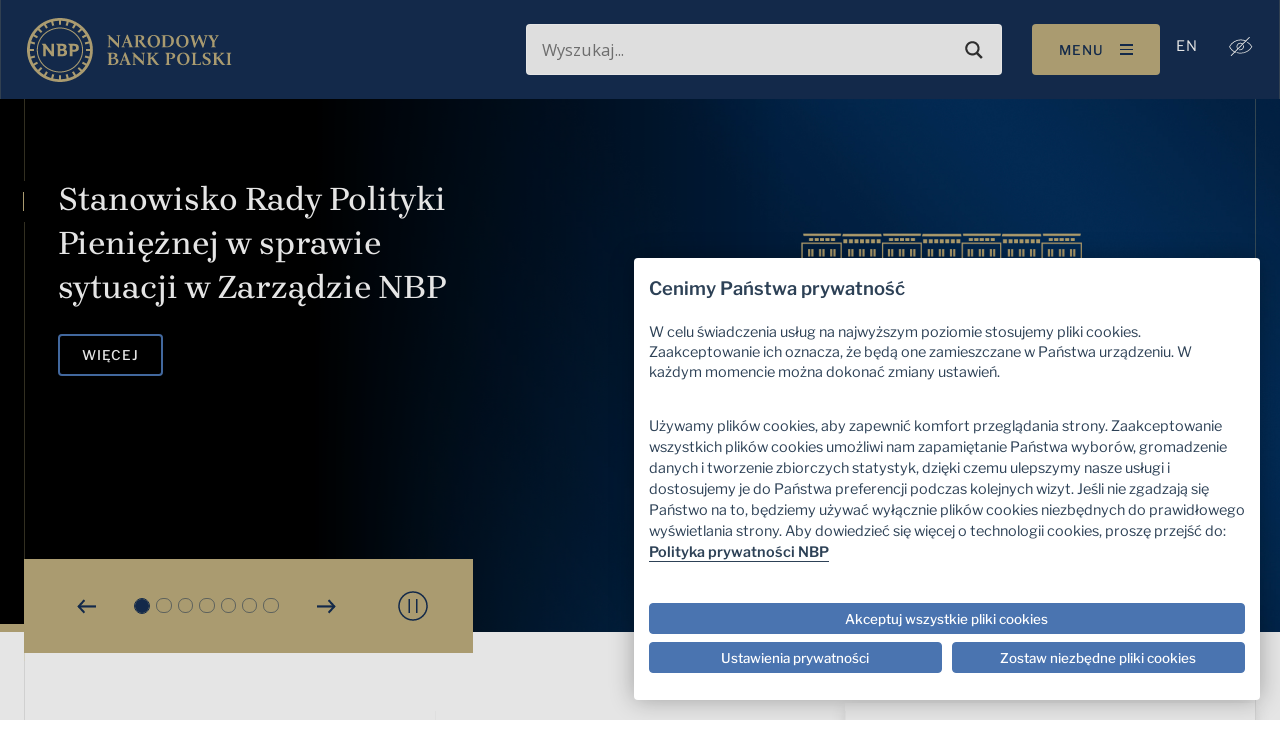

--- FILE ---
content_type: text/html; charset=UTF-8
request_url: https://nbp.pl/wp-admin/admin-ajax.php?action=get_exchange_rates_a
body_size: -10
content:
[[{"code":"1 USD","categories":"2025-12-08","mid":"3.63"},{"code":"1 EUR","categories":"2025-12-08","mid":"4.2289"},{"code":"1 CHF","categories":"2025-12-08","mid":"4.5132"},{"code":"1 GBP","categories":"2025-12-08","mid":"4.8347"},{"code":"100 JPY","categories":"2025-12-08","mid":"2.3349"}],[{"code":"1 USD","categories":"2025-12-09","mid":"3.6336"},{"code":"1 EUR","categories":"2025-12-09","mid":"4.234"},{"code":"1 CHF","categories":"2025-12-09","mid":"4.5103"},{"code":"1 GBP","categories":"2025-12-09","mid":"4.8499"},{"code":"100 JPY","categories":"2025-12-09","mid":"2.3278"}],[{"code":"1 USD","categories":"2025-12-10","mid":"3.6329"},{"code":"1 EUR","categories":"2025-12-10","mid":"4.2274"},{"code":"1 CHF","categories":"2025-12-10","mid":"4.5119"},{"code":"1 GBP","categories":"2025-12-10","mid":"4.8363"},{"code":"100 JPY","categories":"2025-12-10","mid":"2.3166"}],[{"code":"1 USD","categories":"2025-12-11","mid":"3.6132"},{"code":"1 EUR","categories":"2025-12-11","mid":"4.2284"},{"code":"1 CHF","categories":"2025-12-11","mid":"4.5277"},{"code":"1 GBP","categories":"2025-12-11","mid":"4.8316"},{"code":"100 JPY","categories":"2025-12-11","mid":"2.3183"}],[{"code":"1 USD","categories":"2025-12-12","mid":"3.6027"},{"code":"1 EUR","categories":"2025-12-12","mid":"4.2271"},{"code":"1 CHF","categories":"2025-12-12","mid":"4.5326"},{"code":"1 GBP","categories":"2025-12-12","mid":"4.8216"},{"code":"100 JPY","categories":"2025-12-12","mid":"2.3111"}],[{"code":"1 USD","categories":"2025-12-15","mid":"3.5928"},{"code":"1 EUR","categories":"2025-12-15","mid":"4.2192"},{"code":"1 CHF","categories":"2025-12-15","mid":"4.5128"},{"code":"1 GBP","categories":"2025-12-15","mid":"4.8098"},{"code":"100 JPY","categories":"2025-12-15","mid":"2.3184"}],[{"code":"1 USD","categories":"2025-12-16","mid":"3.593"},{"code":"1 EUR","categories":"2025-12-16","mid":"4.2239"},{"code":"1 CHF","categories":"2025-12-16","mid":"4.5149"},{"code":"1 GBP","categories":"2025-12-16","mid":"4.8171"},{"code":"100 JPY","categories":"2025-12-16","mid":"2.3204"}],[{"code":"1 USD","categories":"2025-12-17","mid":"3.5976"},{"code":"1 EUR","categories":"2025-12-17","mid":"4.2149"},{"code":"1 CHF","categories":"2025-12-17","mid":"4.5086"},{"code":"1 GBP","categories":"2025-12-17","mid":"4.7937"},{"code":"100 JPY","categories":"2025-12-17","mid":"2.3131"}],[{"code":"1 USD","categories":"2025-12-18","mid":"3.5893"},{"code":"1 EUR","categories":"2025-12-18","mid":"4.2076"},{"code":"1 CHF","categories":"2025-12-18","mid":"4.5064"},{"code":"1 GBP","categories":"2025-12-18","mid":"4.7912"},{"code":"100 JPY","categories":"2025-12-18","mid":"2.3019"}],[{"code":"1 USD","categories":"2025-12-19","mid":"3.5941"},{"code":"1 EUR","categories":"2025-12-19","mid":"4.2094"},{"code":"1 CHF","categories":"2025-12-19","mid":"4.5197"},{"code":"1 GBP","categories":"2025-12-19","mid":"4.8091"},{"code":"100 JPY","categories":"2025-12-19","mid":"2.2862"}]]

--- FILE ---
content_type: text/html; charset=UTF-8
request_url: https://nbp.pl/wp-admin/admin-ajax.php?action=get_inflation_data
body_size: -363
content:
[{"date":"06-2025","cpi":"4.1"},{"date":"07-2025","cpi":"3.1"},{"date":"08-2025","cpi":"2.9"},{"date":"09-2025","cpi":"2.9"},{"date":"10-2025","cpi":"2.8"},{"date":"11-2025","cpi":"2.5"}]

--- FILE ---
content_type: text/css
request_url: https://consent.cookiefirst.com/sites/nbp.pl-6bf9c038-d432-494e-aeda-8ff9f96d15e6/styles.css?v=1c81f64a-1126-4cf8-b503-2b48ce9f5158
body_size: 209
content:
.cookiefirst-root {--banner-font-family: SFNS, sans-serif !important;--banner-width: 100% !important;--banner-bg-color: rgba(255,255,255,1) !important;--banner-shadow: 0.3 !important;--banner-text-color: rgba(0,0,0,1) !important;--banner-outline-color: rgba(255, 255, 255, 1) !important;--banner-accent-color: rgba(74, 116, 176, 1) !important;--banner-text-on-accent-bg: rgba(255,255,255,1) !important;--banner-border-radius:4px !important;--banner-backdrop-color: rgba(0,0,0,0.1) !important;--banner-widget-border-radius: 4px !important;--banner-btn-primary-text:rgba(255,255,255,1) !important;--banner-btn-primary-bg:rgba(74, 116, 176, 1) !important;--banner-btn-primary-border-color:rgba(74, 116, 176, 1) !important;--banner-btn-primary-border-radius:4px !important;--banner-btn-primary-hover-text:rgba(255, 255, 255, 1) !important;--banner-btn-primary-hover-bg:rgba(45, 65, 86, 1) !important;--banner-btn-primary-hover-border-color:rgba(74, 116, 176, 1) !important;--banner-btn-primary-hover-border-radius:4px !important;--banner-btn-secondary-text:rgba(255,255,255,1) !important;--banner-btn-secondary-bg:rgba(74, 116, 176, 1) !important;--banner-btn-secondary-border-color:rgba(74, 116, 176, 1) !important;--banner-btn-secondary-border-radius:4px !important;--banner-btn-secondary-hover-text:rgba(255, 255, 255, 1) !important;--banner-btn-secondary-hover-bg:rgba(45, 65, 86, 1) !important;--banner-btn-secondary-hover-border-color:rgba(74, 116, 176, 1) !important;--banner-btn-secondary-hover-border-radius:4px !important;--banner-btn-floating-bg:rgba(74, 116, 176, 1) !important;--banner-btn-floating-border:rgba(74, 116, 176, 1) !important;--banner-btn-floating-icon:rgba(255,255,255,1) !important;--banner-btn-floating-hover-bg:rgba(45, 65, 86, 1) !important;--banner-btn-floating-hover-border:rgba(74, 116, 176, 1) !important;--banner-btn-floating-hover-icon:rgba(255, 255, 255, 1) !important;}.cookiefirst-root * {scrollbar-color: rgba(74, 116, 176, 1) rgba(255, 255, 255, 1);scrollbar-width: auto !important;scrollbar-face-color:rgba(74, 116, 176, 1);scrollbar-arrow-color: rgba(74, 116, 176, 1);scrollbar-track-color: rgba(255, 255, 255, 1);scrollbar-shadow-color: rgba(74, 116, 176, 1) ;scrollbar-highlight-color: transparent;scrollbar-3dlight-color: transparent;scrollbar-darkshadow-Color: transparent;}.cookiefirst-root *::-webkit-scrollbar {width: initial !important;}.cookiefirst-root *::-webkit-scrollbar-track {background: rgba(255, 255, 255, 1);}.cookiefirst-root *::-webkit-scrollbar-thumb {background: rgba(74, 116, 176, 1);border-radius: 4px}.cookiefirst-root *::-webkit-scrollbar-thumb:hover {background: rgba(74, 116, 176, 1);}

--- FILE ---
content_type: image/svg+xml
request_url: https://nbp.pl/wp-content/themes/nbp/assets/images/icons/btn-stop.svg?b391ce2bd979445458e8777a603c5060
body_size: -48
content:
<svg width="30" height="30" viewBox="0 0 30 30" fill="none" xmlns="http://www.w3.org/2000/svg"><circle cx="15" cy="15" r="14" stroke="#152E52" stroke-width="1.5"/><path d="M11.287 8v14m7.426-14v14" stroke="#152E52" stroke-width="1.5"/></svg>

--- FILE ---
content_type: image/svg+xml
request_url: https://nbp.pl/wp-content/themes/nbp/assets/images/icons/btn-chevron-blue.svg?04e116f428759006fe0ecb902a7aea8a
body_size: -52
content:
<svg width="10" height="12" viewBox="0 0 10 12" fill="none" xmlns="http://www.w3.org/2000/svg"><path d="M4 2l4 4-4 4" stroke="#4A74B0" stroke-width="1.5" stroke-linecap="square"/></svg>

--- FILE ---
content_type: text/javascript
request_url: https://nbp.pl/Of-slaine-but-secrewes-the-Lye-my-lean-an-of-the
body_size: 218310
content:
(function(){var A=window.atob("[base64]/AANAPgA/QD3APwA9wAPAOUA/gAOAPcA/wD+ABEA/gAPAP8AAAEDAP4AAQENAAABAgH9AAEB/QAmAAIBAgEDANgAAwENAAIBBAHdAAMBBQH9AAQB/QDpAAUB6QAJAP0A/QAGAOkA6QAoAA0ABAEnAOkA6QD9AAQB/QAIAOkA6QAGAP0A/QAqAA0ABQEnAP0A/QANAAUBBQEcAP0A/QAGAAUBBQH9AA0A/[base64]/[base64]/AEGAPoB/QH8AQ0A/AEnAP0B/QHwAfwB8AEGAP0B/QEGAPAB8AE7ADAA/gEqAPAB8AEpAP4B/gH9AfAB/QHoAf4B6AEEAP0B/QEyAOgB6AH9ATYA/QHoAeEB6AEGAP0B/QETAOEB/gH9ARYA/wHcAf4BAAIGAP8B/wEjABcAAQL9ARkAAgL/[base64]/[base64]/AHcCdwIJAHICcgIGAHcCdwJyAuQBcgIGAHcCdwJyAgQBcgIIAHcCdwIGAHICcgJ3Av0AdwIGAHICcgJ3AgUBdwIHAHICcgIGAHcCdwJyAjAAcgIFAHcCdwL/[base64]/Ar4CvwIDAMACwAINAL8CvwJAAMACwAIDABwCHAINAMACwQIMABwCwgI1AMECwwISAAIBxALDAmQCxQISAMQCxgKxADwBxwLFAsYCyAIDAMcCxwINAMgCyALCAscCyQINAJIAygIEAMkCyQIDAMoCygINAMkCyQLIAsoCyAK/[base64]/AIOAPoC+gL8AhEA/AIPAPoC/QIDAPwC/AINAP0C/QJ5AvwC/gIPAK0A/wIOAP4CAAP/AhEA/wIOAAADAQP/AhEA/wIOAAEDAQP/AhEA/wIDAAEDAQMNAP8C/wL9AgED/QL5Av8C+QL9AhYA/QIDACoCKgINAP0C/QL5AioC+QL1Av0C9QLtAvkC+QIGAPUC9QIjAOUA/[base64]/AS8DLwMGADADMAMvA+QBLwMuAzADLgMGAC8DLwMuAwQBLgMIAC8DLwMGAC4DLgMvA/[base64]/YB9gFdA/[base64]/ICaQMSAGgDagM0ATICawNpA2oDagMSAGsDawMhAS0BbAMSAGsDbQMSAF4CbgNtA0sCbwNsA24DcANqA28DagNhA3ADYQMDAGoDagMNAGEDYQOzAmoDagMDALsAuwANAGoDagMMALsAbwNhA2oDYQMGAG8DbwMjALsAcAMMAOQAcQM1AHADcgNxA8cCcwNyA8oCcgO/[base64]/8CiAOJAxkAigOIA/kAiwOFA4oDhQN/[base64]/AxEAvwMPALYDtgMOAL8DvwO2AxEAtgMOAL8DvwO2AxEAtgMPAL8DvwMOALYDtgO/AxEAvwMOALYDtgO/AxEAvwMPALYDtgMOAL8DvwO2AxEAtgMOAL8DvwO2AxEAtgMOAL8DvwO2AxEAtgMOAL8DvwO2AxEAtgMOAL8DvwO2AxEAtgMPAL8DvwMOALYDtgO/AxEAvwMOALYDtgO/AxEAvwMOALYDtgO/AxEAvwMPALYDtgMOAL8DvwO2AxEAtgMPAL8DvwMOALYDtgO/AxEAvwMPALYDtgMOAL8DvwO2AxEAtgMPAL8DvwMOALYDtgO/AxEAvwMDALYDtgMNAL8DvwP/AbYDtgMGAL8DvwOTAl0BwAMPAOsAwQMOAMADwgPBAxEAwQMDAMIDwwMNAMEDwQO/[base64]/YB9gFUA1sDVANSA/YB9gFLA1QDSwNIA/YB9gFBA0sDQQM+A/YB9gE7A0EDPgM3A/YB9gEzAz4DNwMvA/YB9gEkAzcDLwMiA/YB9gEbAy8DGwMYA/YB9gEWAxsDGwPfAvYB9gEKAxsD3wIGA/[base64]/[base64]/ID8gMSAPMD8wPNAsgC9AMSAPMD9QM4AjMC9gPNAvUD9wP0A/YD9APyA/cD8gMSAPQD9AOSADQDNAMNAPQD9AMSADQD9gOSAAIDAgMNAPYD9gP0AwID9wMSAPYD9gPlAlQB+AP3A/YD9gMSAPgD9wMDANYA1gCSAPcD+AMNANYA1gASAPgD+QPWAFgC+gMSAPkD+QMOAP0C/QL5AxEA+QMPAP0C+wMDAPkD/AOSAPsD/QMNAPwD/AMSAP0D/gNtA7IA/wP8A/4DAAT6A/8D/wP2AwAE9gPyA/8D8gMSAPYD9gNGAvgD/wMSAPYD9gNtA90CAAT/A/YD9gMSAAAE/wOiAuoCAAQSAP8D/[base64]/[base64]/[base64]/[base64]/[base64]/[base64]/BIEEfwRBAHwEfARCAH4EgAQTANsAgQSABOkCgAR8BIEEfAR/[base64]/BMIEwgS6BMMEugSvBMIErwQDALoEugQNAK8ErwQZAroEugQDAKYBpgENALoEwgQMAKYBwwSvBMIErwQGAMMEwwQjAKYBxAQNAAYEBgQMAMQExQQ1AAYExgTFBMcCxwTGBMoCxgS/[base64]/AQGAPsE+wTdAMMA/QQTAPsE/gSyAWEB/wQLAP4E/gT/[base64]/[base64]/BZkAPwU8BTkFOQU/[base64]/[base64]/Bf0AfwUGAHQFdAV/[base64]/[base64]/AUGAPsF+wUjALYB/QX7BVUE/gUGAP0F/QUjAPcF9wUOAHUCdQL3BREA9wUOAHUC/[base64]/[base64]/EC8QIGACEGIQYhA1UEKQYGACEGIQYOAP4A/[base64]/EC8QIWAygGGAMPA/EC8QIKAxgDCgMGA/[base64]/[base64]/[base64]/[base64]/BMIA/wQDAPEA8QANAP8E/wQwBvEAVgYOANgAVwZWBhEAVgYPAFcGWAYDAFYGWQYNAFgGWAb/BFkG/wT9BFgGWAZbAv8E/[base64]/AYkAaQYGAGgGaAbcAV8DagZpBmgGaQZnBmoGZwZeBmkGXgb/BGcG/wQYA14GGAMABf8E/wQPAxgDDwMzA/[base64]/[base64]/[base64]/[base64]/wDyBBEA8gQPAP8A9QQDAPIE+AQNAPUE9QTgBPgE4ASqBPUEqgQGAOAE4ASqBAQBqgQIAOAE4AQGAKoEqgTgBP0A4AQGAKoEqgTgBAUB4AQHAKoEqgQGAOAE4ASqBDAAqgQFAOAE4ASoAKoEqgSaBOAEmgQGAKoEqgTEBd4C4AQSAKoEqgRgAQIE9QQhAaoE/ATgBPUE4AQSAPwE/AQ1AjUB/wSiBPwEAAUSAP8E/[base64]/AU1Aj0C/gWiBPwFAAb6Bf4F/gUSAAAGAAYPAcEAXgYSAAAGAAa1BG4FYQZeBgAGZwb+BWEG/gUSAGcGYQY4AhQEZwYSAGEGaQb6AGQCagaiAGkGcAZnBmoGZwYSAHAGcAYSAGEEcQZwBkkCcgZnBnEGZwb+BXIG/gUDAGcGZwYNAP4F/[base64]/[base64]/BpIFgQZ6BoAGegYSAIEGgAZaAQABgQYSAIAGgAYaBDMCggaiAIAGgwaBBoIGgQYSAIMGggYSAM4CgwZ6BZsChAZ7AoMGhQaCBoQGhAaBBoUGgQZ6BoQGegYDAIEGgQYNAHoGegZ9BIEGgQYOAP0C/[base64]/[base64]/[base64]/[base64]/[base64]/BBAFEAV2BIUEhQRrBBAFEAWAA4UEhQRoBBAFaARZBIUEhQRXBGgEaARWBIUEhQRQBGgEaARLBIUEhQTXA2gE1wMJAIUEaAQGANcD1wNoBAQBaAQIANcD1wMGAGgEaATXA/[base64]/Ar4GvgZ0Bb0GvQYGAL4GvgYSAAgBvwa+BhYAvgbvBb8GvwYGAL4Gvga8BtICvAa+BsIFvgYGALwGvAYTAPMFwAa8BggBwQbbAsAGwAYeBMEGwQa+BsAGvga/BsEGvwZBAL4GvgZCAAgBwAa8BukCvAa+BsAGvga/[base64]/[base64]/[base64]/[base64]/Ab7BhEA+wYPAPwG/AYDAPsG+wYNAPwG/Ab+BPsG+wYPABUB/QYOAPsG/gb9BhEA/QYOAP4G/wb9BhEA/QYPAP8GAAcDAP0G/QYNAAAHAAf8Bv0G/Ab4BgAH+AYGAPwG/[base64]/[base64]/[base64]/[base64]/A9UBMQcuB4oALgdiBTEHMQcTAC4HLgcxBzMFMQcGAC4HLgcxB+QBMQcGAC4HLgcxBwQBMQcIAC4HLgcGADEHMQcuB/[base64]/[base64]/[base64]/[base64]/[base64]/[base64]/0AWwcGAFAHUAdbBwUBWwcHAFAHUAcGAFsHWwdQBzAAUAcFAFsHWwccAFAHUAdLAKcCYQdQB1UEUAdLAGEHYQdQB14HUAdOAGEHYQdQB18HUAdbB2EHWwcxAFAHUAcGAFsHWwcGAK8DYQdbBw0AWwcnAGEHYQcJAFsHYgcGAGEHYQcGAGIHYgdhB/ABYQdQB2IHUAcEAGEHYQcGAFAHUAdjAvICYweCBVAHZAcDAGMHYwcNAGQHZAdNB2MHZQdkB+EBZAcyAGUHZQdkBzYAZAdlB1IHZQcJAGQHZAcGAGUHZQdkB+QBZAcGAGUHZQdkBwQBZAcIAGUHZQcGAGQHZAdlB/[base64]/[base64]/[base64]/[base64]/[base64]/[base64]/[base64]/0AtAcGAK8Hrwe0BwUBtAcHAK8HrwcGALQHtAevBzAArwcFALQHtAd/A68HrwcGALQHtAflBvwCtQdZAI4Dtge0B7UHtAeFA7YHtQevB7QHrwelB7UHtAeVB68HlQegB7QHoAefB5UHlQcxAKAHnwcGAJUHlQcGAG8DoAeVBw0AlQcnAKAHoAcJAJUHlQcGAKAHoAcGAJUHlQegB/[base64]/kAvwcGACACIAJABkwFwAcgAlQFIAL9BMAHwQc1ACACwgcDAKACoAINAMIHwgcwBqACwwcPAGYFxAcDAMMHwwcNAMQHxAfCB8MHwgfBB8QHwQfCB/[base64]/[base64]/[base64]/[base64]/[base64]/AecH5wcxAOgH6AcGAOcH5wfoBzYF6AcEAOcH5wcGAOgH6AfnBwYC5wflB+gH5QfiB+cH5wfhB+UH4QfgB+cH5QffB+EH4QfeB+UH5QfcB+EH4QfaB+UH5QepA+EH4QfYB+UH2AejA+EH4QeHBNgH2AecA+EH4QeDBNgH2AeBBOEH4QeABNgH2Ad/BOEH4Qd2BNgH2AdrBOEH4QeAA9gH2AfZB+EH2QdZBNgH2AdXBNkH2QdWBNgH2AdQBNkH2QdLBNgH2AdBBtkH2QfSB9gH0gfNB9kHzQcGANIH0gfNB+QBzQcGANIH0gfNBwQBzQcIANIH0gcGAM0HzQfSB/[base64]/EH5wcGAPIH8QcjAOkH6QcOAEYE8gfpBxEA6QcDAPIH8wcNAOkH6QcMAPMH9AfxB+kH8QcGAPQH9AcPAEcC9QcOAPQH9gf1BxEA9QcDAPYH9wcNAPUH9QcMAPcH+AdMAPUH+Qc1AOkH6Qf5B6MH+QcPAPYH+gcDAPkH+wcNAPoH+gcMAPsH/AccAPoH+gcDAPAH/QcNAPoH+gcMAP0H/gf8B/oH+gfpB/4H6QcyAPoH+gfpBzYA6Qc1APUH/AfpB2cC6QcPAPIH8gcDAOkH/gcNAPIH8gcMAP4H/wf8B/IH/Af6B/8H+gcGAPwH/AcjAP0H/QcTAPUH9Qf9B/IH8gf8B/UH9Qf6B/IH8gcGAPUH9QcjAP4H+gcGAPUH9Qf6Bw0A+gcnAPUH9QfyB/oH8gf4B/UH9QcGAPIH8gcjAPMH+AfyBxwB8gcGAPgH+AcjAPsH+gfdAOMH+wcTAPoH+gf7B+EB+wcGAPoH+gf7B+QB+wcGAPoH+gf7BwQB+wcIAPoH+gcGAPsH+wf6B/0A+gcGAPsH+wf6BwUB+gcHAPsH+wcGAPoH+gf7BzAA+wcFAPoH+gf4B/sH+AcGAPoH+gcjAPcH9wf6B+EH4QcGAPcH9wcjAOUH5QdtBrsF+gflB4wA5QcXAvoH+gcnAOUH5QcuAPoH+gcGAOUH5QcXAhIH+wcnAOUH5QcuAPsH+wcGAOUH5QdABp4B/AflB4oB5QcXAvwH/AcnAOUH5QcuAPwH/AcGAOUH5Qf8B1YC/Af7B+UH5Qf6B/wH+gcnAOUH5Qf3B/oH9wcGAOUH5QcjAOMH4wflB+kG6Qb3B+MH4wfhB+kG6Qb4B+MH4QfyB+kG6Qb1B+EH4QfxB+kG6QbnB+EH4Qe6AekGugG8AeEHvAHYB7oBugHNB7wBvAHMB7oBugFdBbwBvAG+B7oBugG/[base64]/gYNAM0HzQcMAP4G2Ae7B80HuwcGANgHzQcjAP4G/gYMAFoF2Ac1AP4G/gbYB8cC4Qf+BsoC/ga/AuEH4QfNB/4G/gYGAOEHzQcDADIG4QcNAM0HzQcjAOEH4wcMAOEH4QcSAOMH5QfhBxYA4QfNB+UH5QcGAOEH4QfYB9IC2AcPADIGMgYDANgH2AcNADIGMgYMANgH5wfhBzIGMgYGAOcH4QcjANgH2AcDAFgFWAUNANgH2AcMAFgF5wcTANgH2AfnB+MH8QfbAtgH2AfhB/[base64]/wC+Af1BxkA+gf4B7sA+AfxB/oH8QeBA/gH+Af1B7sA9Qf4B7UA+AfxB/UH8QflB/gH5QcGAPEH8QcjADgGOAYOAFoCWgI4BhEAOAYPAFoC9QcOADgG+Af1BxEA9QcPAPgH+gcDAPUH+wcNAPoH+gcMAPsH/AfxB/oH8QcGAPwH+gcjAPsH/AcOAFoC/Qf8BxEA/AcPAP0H/gcDAPwH/AcNAP4H/gcMAPwH/wf6B/4H+gcGAP8H/wcDAPgH+AcNAP8H/wcjAPgHAAgMAPgH+AcSAAAIAQj4BxYA+Af/BwEIAQgGAPgH+Ac1AP4H/gf4B9IC+AcDAP0HAggNAPgH+AcMAAIIAwg1APgHBAgDCBMDAwgECAAIBAj+BwMI/gcBCAQIAQhBAP4H/gdCAAAIAAgTAPgH+AcACOkCAAj+B/gH+AcBCAAI/gcGAPgH+Af/BxkA/wcGAPgH+AcjAPwH/Af4BxwB+AcGAPwH/AcjAAIIAAgDADMGMwYNAAAIAAgMADMGAQj8BwAI/AcGAAEIAAgjADMGMwYDAJkCmQINADMGMwYMAJkCAQgLADMGMwYBCB4DAQgzBuEDMwYBCOIDAQgACDMGMwYGAAEIAAgjAJkCmQIDAPkG+QYNAJkCmQIMAPkGAQgACJkCmQIGAAEIAAgjAPkG+QYDAPoGAQgNAPkG+QYMAAEIAggsA/[base64]/[base64]/[base64]/[base64]/[base64]/[base64]/[base64]/[base64]/wUOALUItQj/BREA/wUPALUItQgOAP8F/wW1CBEAtQgPAP8F/wUOALUItQj/BREA/wUOALUItQj/BREA/wUOALUItQj/BREA/wUOALUItQj/BREA/wUPALUItQgOAP8F/wW1CBEAtQgPAP8F/wUOALUItQj/BREA/wUOALUItQj/BREA/wUOALUItQj/BREA/wUOALUItQj/BREA/wUPALUItQgOAP8F/wW1CBEAtQgOAP8F/wW1CBEAtQgPAP8F/wUOALUItQj/BREA/wUOALUItQj/BREA/wUOALUItQj/BREA/wUOALUItQj/BREA/wUDALUItQgNAP8F/wW0CLUItAgGAP8F/wUOAEYGRgb/BREA/wUDAEYGtQgNAP8F/wW7AbUItgj/BRYA/wWUCLYItggOAPkDtwi2CBEAtggPALcIuAgDALYIuQgNALgIuAgMALkIugj/BbgI/wUGALoIugiUCFQGVAYDALcIuwgNAFQGVAYMALsIvAg1AFQGvQi7ATgHvgi9CJkAvQi8CL4IvwgwBmoFwAi/[base64]/[base64]/CMQHxAcGAMAIvwgjAKoIqgi/[base64]/[base64]/EI8wgDANoE2gQNAPMI8wgMANoE9AgTAPMI9Qj0CBkA9gjyCPUI8gh1BPYI9QgLAPMI9gj1CPwC9Qj2CBYA9gj1CPkA9QjyCPYI8gjLA/UI9Qj0CPkA9AjyCPUI8gjvCPQI9AgGAPII8ggjAPcG9wYDAAcFBwUNAPcG9wYMAAcF9QjyCPcG9ggGAPUI9QgjAAcFBwUDAAEFAQUNAAcFBwUMAAEF9wj1CAcF+AgGAPcI9wgjAM0E+QgMAM0E+ggSAPkI+wj6CBYA+gj3CPsI+wgGAPoI+gg1AAcF/Aj6CNIC+ggOAN0B3QH6CBEA+ggPAN0B/QgOAPoI/gj9CBEA/QgPAP4I/wgDAP0I/QgNAP8I/wgMAP0IAAk1AP8IAQkACRMDAAkBCfkIAQn8CAAJ/Aj7CAEJ+whBAPwI/AhCAPkIAAkTAP8IAQkACekCAAn8CAEJ/Aj7CAAJ+wgGAPwI/Aj3CBkAAAkGAPwI/[base64]/CbIGsgYSAD4JPgkSALUGtQZgAV4CPwkSALUGQAk/[base64]/[base64]/[base64]/[base64]/[base64]/[base64]/AkSAPsJ+wkuAncF/Qn8CfsJ/gn6Cf0J+gkDAP4J/QkNAPoJ+gn0Cf0J/QkGAPoJ+gkjALgJuAltAxoB/gkmBrgJuAkSAP4J/gm4CSAHuAkDAP4J/gkNALgJuAn6Cf4J/gkGALgJuAkjALUJtQm4CbIJ/[base64]/AQcKfwEEABYKBwoGAH8BfwEjAAQKFgp/[base64]/[base64]/CjwKPAq+AUAKvgESADwKPAo1AjYBPwpFAzwKRQMSAD8KPwoBBFUHQAoSAD8KPwpACm4DQApFAz8KPwq+AUAKvgEDAD8KPwoNAL4BvgGSBj8KPwoGAL4BvgEjAL8BvwG+AbIJvgEGAL8BvwEzALIJsgm/AY8GjwayCRkAsgkGAI8Gjwa/AdMJ0wmPBhkAjwYGANMJ0wm/Ac4JvwHTCRkAzgkGAL8BvwEjAI8A0wm/[base64]/[base64]/kHEgdqCmsKago1ABIHbAoOACgIKAhsChEAbAoDACgIbQoNAGwKbArxAW0KbgoOAPIH8gduChEAbgoDAPIH8gcNAG4KbgpsCvIHbApqCm4KagptBnIHbwpqChcAagpsCm8KbAoCCGoKagoGAGwKbAojAAgIcApbAO0BcQpTAHAKcAo1BQ4FcgpwCncIcAp/[base64]/QYOANkH2Qf9BhEA/[base64]/[base64]/wMNANIE0gQMAP8DNgccANIESwcTACgBKAHxATYJ2QcoAQgJKAFLB9kHSwcTACgBKAEDAP4C/[base64]/CnkKfwoSAIAKgAq5AMkFgQoSAIAKgAqBCssFgQp/CoAKfwoDAIEKgAoNAH8KfwpqBYAKgAp/CuEBfwoyAIAKgAp/CjYAfwqAClIHgAoJAH8KfwoGAIAKgAp/CuQBfwoGAIAKgAp/CgQBfwoIAIAKgAoGAH8KfwqACv0AgAoGAH8KfwqACgUBgAoHAH8KfwoGAIAKgAp/CjAAfwoFAIAKgAocAH8KfwptBn0KfQp/[base64]/wP/AeEBagUyAP8DSweLAdsBgAocAEsHSweACuEBgAr/AUsHSwdqBYAKagVbADYAgApjAGoFagVTAIAKgApbALEHgwpqBYAKagVLB4MKSwcGAGoFagX/AVEAgApLB2oFSwdrCYAKgAoGAEsHSweACuQBgAoGAEsHSweACgQBgAoIAEsHSwcGAIAKgApLB/[base64]/[base64]/[base64]/[base64]/[base64]/[base64]/[base64]/AvgK+Ar0CvcK9woGAPgK+AoDAJkImQgNAPgK+AojAJkI+QoMAJkImQgSAPkK+gqZCBYAmQj4CvoK+goGAJkImQj2CtIC9goMACEC+wqZCPYKmQgGAPsK+wojACECIQIMAKoB/AoTACEC/Qr8CvkK/grbAv0K/Qr7Cv4K/gqZCP0KmQj6Cv4K+gpBAJkImQhCAPkK/Qr8CukC/AqZCP0KmQj6CvwK+goGAJkImQj4ChkA/AoGAJkImQgjAB4CHgKZCBwB/QoGAB4CHgIjAKoB/goDAKgBqAENAP4K/goMAKgB/woeAv4KAAsGAP8K/wojAKgBqAEMAJgIAQuBA6gBAgsDABYFFgUNAAILAgsMABYFAwsLAAILBAsDC/wCAwsECxkABQsDC+QAAwsBCwULAQt1BAMLAwsEC+QABAsDCwMDAwsBCwQLAQsSBgMLAwv/CgELAQsGAAMLAwsjAJgIBAsDAPIB8gENAAQLBAsMAPIBBQsDCwQLBgsGAAULBQsjAPIB8gEDAP4A/gANAPIB8gEMAP4ABwsFC/[base64]/gAMCxwBDwsGAP4A/gAjAPgE+AQDAP8A/wANAPgE+AQMAP8AEAv+APgEEQsGABALEAsjAP8A/wADAOcA5wANAP8A/[base64]/CDcINwgiCyYLPwgxADcINwgGAD8IPwgDAPkD+QMNAD8IPwgjAPkDIgsGAD8IJgsiCw0AIgsnACYLJgsJACILIgsGACYLJgsGACILIgsmC/[base64]/[base64]/[base64]/0AJgsGAMsFywUmCwUBJgsHAMsFywUGACYLJgvLBTAAywUFACYLJgscAMsFywUMACIBLAsmC8sFJgsGACwLLAsuAuoCLgtfASwLLwsSAC4LLgsvC5IFkgUSAC4LLgtaAToCLwvDAi4LLguWBS8LlgWSBS4LkgUDAJYFlgUNAJIFkgUfC5YFlgUDAP0C/QINAJYFlgUMAP0CLguSBZYFkgUGAC4LLgsjAP0C/[base64]/[base64]/YASAtHC0kLRwsSAEgLSAtHC+EBRwvuAUgLSAsGAEcLRwuQCcIAkAlHC0wFSQuQCVQFkAkdAEkLSQs1AJAJkAmPCaACSguQCcMHkAlJC0oLSQtQAl0BUAJJC70FSgtQAosAUAIdAEoLSgsTAFACUAJKC0IFSgsTAFACUAJKC+EBSguQCVACUAL/[base64]/AfQF9AWICaACoAJGC/[base64]/ABRgugAjkLoAIEAEYLOQsGAKACoAIjAIoBigGgAhwBRgs5C4oBigE4C0YLOAt8B4oBigExADgLfAcGAIoBigEDAAUFBQUNAIoBigEjAAUFOAsGAIoBOQs4Cw0AOAsnADkLOQsJADgLOAsGADkLOQsGADgLOAs5C/[base64]/0AsQcGAO0A7QCxBwUBsQcHAO0A7QAGALEHsQftADAA7QAFALEHsQf6Ae0A7QAGALEHsQeKCc4IigmxBzIIsQdbAIoJiglTALEHsQcTANMBjwmxB+EBsQdWAI8JjwlWALEHsQeKCY8JigkGALEHsQeKCeQBigkGALEHsQeKCQQBigkIALEHsQcGAIoJigmxB/0AsQcGAIoJigmxBwUBsQcHAIoJigkGALEHsQeKCTAAigkFALEHsQfuAYoJigkGALEHsQcLAJgGmAaxB88EzwTdAEkGsQeYBs8EzwSxB+EBmAb/[base64]/YF9gUGAJgGmAYjAAACAAKYBl8DQAcGAAACAAIjACABIAEDAH0CfQINACABIAEMAH0CNQgAAiABiglABzUIQAf2BYoJ9gWxB0AHQAc4C/YF9gU1C0AHQAfsAPYF7AAxAEAH9gUGAOwA7AADAKUCpQINAOwA7AAjAKUCQAcGAOwAsQdABw0AQAcnALEHsQcJAEAHQAcGALEHsQcGAEAHQAexB/[base64]/[base64]/[base64]/[base64]/[base64]/[base64]/ABmAuXC5QLlAsEAJgLlwsGAJQLlAvcAIwLmAsGAJQLlAvxAWEKmQsDAPQA9AANAJkLmQuUC/[base64]/[base64]/[base64]/sDrQtTAKwLrAurCykEqwsyAKwLrAurC+8HqwusCykErAutC6sLqwtTAKwLrAurC4sLqwvJBKwLrAsxAKsLqwsGAKwLrAsGAAoErQusCw0ArAsnAK0LrQsJAKwLrAsGAK0LrQsGAKwLrAutC/ABrQurC6wLqwsEAK0LrAsGAKsLqwvJBIwLrQsGAKsLqwvOBDYArgsGAKsLqwtEBpgImAirC/4C/gLRBJgImAgGAP4C/gLXBOEEqwsGAP4C/gLcBF8DrwsGAP4C/gILBXsGewb+AjsI/gIMB3sGewYrAv4C/[base64]/[base64]/oEvgscA/[base64]/[base64]/[base64]/[base64]/[base64]/wC7wvuCxkA8AvvC/kA7wvpC/AL6QvUBO8L7wvuC/kA7gvvCwMD7wvpC+4L6QtvA+8L7gsGAOkL6Qt4A3QD7wsGAOkL6QtzA3kD8AsGAOkL6QsSAHAD8QvpCxYA6Qt1A/EL8QsGAOkL6QuhB9IC8gs1AH4D8wvyCxMD9AvzC3AD8wvpC/QL9AvxC/ML8wtBAPQL9AtCAHAD9QsiBukC9gv0C/UL9AvzC/YL8wsGAPQL9At1AxkA9QsGAPQL9AsLAIsD9wv0Cx4D9Av3C+ED9wv0C+ID9AuFA/cL9wsGAPQL9AssA44D+Av0Cy4D9AuPA/gL+AsGAPQL9AubA6ED+QsGAPQL9AszAKED+gsBBqgF+wvkC/oL+gsSAPsL+ws+CeUL/Av6C/sL+gsDAPwL+wsNAPoL+gv0C/sL+wviAYoJigkOAMYExgSKCREAigkOAMYExgSKCREAigkPAMYExgQDAIoJigkNAMYExgT7C4oJ+wv9BMYExgQ5APsL+wvGBDYAxgT6C/sL+gsGAMYExgTkC9kI5AsSAMYExgSABT4K+wsSAMYE/Av7C+UL5QvkC/wL5AsDAOUL5QsNAOQL5Av0C+UL5QvkCxEA+wsGAOUL5QvrASkI/AvlC+EA5QtpCvwLaQoOAFABUAFpChEAaQoPAFABUAEDAGkK/AsNAFABUAHiAfwL/QsOAFUBVQH9CxEA/QsPAFUBVQEDAP0L/gsNAFUBVQFQAf4LUAHlC1UBVQH7C1ABUAExAFUBVQEGAFABUAHkC18A5AsGAFABUAEGAKAD5QtQAQ0AUAEnAOUL5QvkC1AB5AsGAOUL5QsGAOQL5AvlC/AB5QtVAeQLVQEEAOUL5AsGAFUBVQEPAdkA5Qs0AVUB+wsSAOUL5QuYAm4F/wv7C+UL+wsSAP8L/wvVAigCKAISAP8L/wt7ApsFAAwoAv8LKAL7CwAM+wsSACgCKAIwAQIE/wuiACgCAAwSAP8L/wtfAQIEAQwhAf8LAgwADAEMAAwSAAIMAQx6BbIFAgwSAAEMAQwCDPAFAwwADAEMAAz7CwMM+wsDAAAMAAwNAPsL+wv0CwAM9AvxAeYF5gX0C0QI9AtEBOYF5gX7C/[base64]/[base64]/[base64]/[base64]/CtIA0gA5CpgAmAD4CdIA0gA0CpgAmAAiCtIA0gAkCpgAmAAhCtIA0gAfCpgAmAD7CdIA0gAcCpgAmAAZCtIA0gAHCpgAmAACCtIA0gD/[base64]/CNIA0gDEB5gAmAAkB9IA0gC9CJgAmACoCNIA0gABApgAmAC6CNIA0gD/[base64]/[base64]/AFRwHwAEYB8ADvAEcB7wADAPAA8AANAO8A7wAZAvAA8ADdABkGRwFmAPAA8ADdALUBSQFHAfAA8ABJAXIFSQHdAJwATwHwAEkB8AAGAGoDgwGCA0MBjwGIA5sAqwGDAY8BgwHwAqsBjwGJA5sAqwGPAZwAjwGDAasBgwGDA48BjwF/[base64]/[base64]/[base64]/YC+gIGALYCtgLdAMUA/gI6A7YCHAMGAP4C/gJaAUACQAISAP4C/[base64]/[base64]/[base64]/wXlBfYF5QUSAP8F9gUSAFcJ/wX2BawCAAYSAP8F/wUSAMwKKwb/[base64]/[base64]/[base64]/EH4QcSAOUH5QcTAdsJ6AcSAOUH5QfoB1gJ6AcSAOUH5QdiCKIF9wcSAOUH5QeyApgA+Af3B+UH5QfoB/gH6AfhB+UH4QeyB+gH6AcDAOEH4QcNAOgH6AfFAOEH4QfoBy4G6AcGAOEH4QeJCXYF9wfFB+EH+AcSAPcH9wf4B/EH+AcSAPcH9wf4B+UH+AeyB/cHsgcDAPgH9wcNALIHsgfFAPcH9weyBzIGsgcGAPcH9wcSAHcK+AeyBDYC+gf3B/gH9wcSAPoH+gc4AvwE/AcSAPoH+gf8B3wG/gf3B/oH9wcSAP4H+gcSAIcGhwbVAqkF/gcSAIcG/wczBKIFAAj+B/8H/gf6BwAI+gf3B/4H9wcSAPoH+gfOA/gH/gcSAPoH+gc4Ai4H/wcSAPoH+gdiA7QBBQj/B/[base64]/EHzQcSAOUF5QXNB+UHzQfKBeUFCwgDAM0HzQcNAAsICwjFAM0HzQcLCC4GCwgGAM0HzQfbCOEH4QcSAM0HzQfhB/EH4QcSAM0HzQfhB+UH4QfKBc0HygUDAOEH4QcNAMoFygXFAOEH4QfKBTIGygUGAOEH4QfEBR8C5QcSAOEH8QdCAsUGFwjlB/EH8QcSABcIFwjDAjYHJQgCDBcIJgjxByUI8QcSACYIJQgSACQIJAglCHEGcQYSACQIJQhxBgAIcQbxByUI8QcSAHEGcQb6ALkHAAj/B3EGcQb+BwAI/gcSAHEGcQYaBMgCAAg0AXEGcQYSAAAIAAg1AgQEJQhxBgAIcQYSACUIAAh6BZQFJQgSAAAIAAglCEkCJQhxBgAIcQb+ByUI/gfxB3EGcQYDAP4H/gcNAHEGcQbFAP4H/gdxBiMGcQYGAP4H/geGBqsHqwd1A/4H/gcGAKsHqwdaAQwIJQgSAKsHqwdwBq0EJgglCKsHqwcSACYIJQiuBKwCJggSACUIJQg0AcgCKgj/BSUI/wUmCCoIJgirB/8F/wUSACYIqwd6BVgHWAcSAKsHqwdjCS4HJghYB6sHWAcSACYIqwcpB70KJgjCCqsHqwdYByYIWAf/BasH/wUSAFgHWAezBcQCqwdSCVgHWAcSAKsHqwcSAOQDJgiiAAcDKggSACYIJggqCCICKgirByYIJghYByoIKggSACYIJggTAWwHKwgSACYIJgh/BtYFLAgrCCYIKwgSACwILAgaBLQGLQgSACwILAiwBh0CLggtCCwILQgrCC4IKwgqCC0IKgj/BSsIKwgDACoIKggNACsIKwjFACoIKggrCC4GKwgGACoIKggSAEoKLggqCOwFNAirBy4IqwdYBzQIWAcSAKsHqwdYBy0IWAf/BasH/wUDAFgHWAcNAP8F/wXFAFgHWAf/BTIG/[base64]/B14DXgM5CDoI/wcqCF4DXgPkA/8H5AMDAF4DXgMNAOQD5APFAF4DXgPkAyMG5AMGAF4DXgOGBvcH9wd1A14DXgMGAPcH9wc0AY4G/wcSAPcH9wdiAw0BKggSAPcHOQj6AC0BOggqCDkIOQj/BzoI/wcSADkIOQgqC0cHPAgSADkIOQhTCVEHPQg8CDkIOQj/Bz0I/wcSADkIOQgSAIoGPAhkCTYCPQg5CDwIOQgSAD0IPAgSANgIPQg8CDYBPggSAD0IPQhfArACQAg+CD0IPQg5CEAIOQj/Bz0I/wcSADkIOQjEBbIFsgUSADkIOQgSAE0BPQg5CGwHPgiyBT0IsgUSAD4IPggSACYIJgiUBngGQAg+CCYIJgiyBUAIsgUSACYIJgj6AB0CPggSACYIQgg6BfEG8QY+CEIIPggSAPEG8QZBBWgDQwgSAPEGRwiuAnYGSAhDCEcIQwg+CEgIPgiyBUMIsgX/Bz4IPggDALIFsgUNAD4IPgjFALIFsgU+CC4GPggGALIFsgUMBz0IDAcSALIFsgUMB0AIDAcSALIFsgUMB0MIDAf/B7IFsgUDAAwHDAcNALIFsgXFAAwHDAeyBTIGsgUGAAwHDAdfAc4C/wcSAAwHDAcuAsUFPQj/BwwHDAdFAz0IRQMSAAwHDAcSAC4HLgcMBy0IDAcSAC4HLgcSADQI/wcuAlMHUwcuB/8H/wcMB1MHUwdFA/8HRQMSAFMHUwdfAd4C/wcSAFMHLQhgAQIBNAghAS0IPQj/BzQI/wcSAD0IPQhfAXYFQAgSAD0IPQhACNgH2Af/Bz0I/wcSANgH2AdlCGwFbAUSANgH2AcJAXEFcQUSANgH2AcTASkFQAhxBdgHQwhsBUAIQAj/B0MI/wdFA0AIRQMDAP8H/wcNAEUDRQPFAP8H/wdFAyMGRQMGAP8H/wcOAOQJQAj/BxEA/wcDAEAIQAgNAP8H/wfxAUAIQAj/B88K/[base64]/EG8QYMB7kHDAcSAPEG8QYPAScGJwYSAPEGLgdgAdwDuQcnBi4HJwYSALkHuQeyBDYBQwgSALkHSAgSAFwHTAhICPUB9QFDCEwIQwgnBvUB9QEMB0MIJwYSAPUB9QF7AjgGDAcSAPUB9QEMB8EKDAcSAPUB9QFBAqQGQQLlB/[base64]/[base64]/gayBBIIDAeDAf4G/gYSAAwHDAdfAWIJLgcSAAwHDAd7AnwFNQcuBwwHDAf+BjUH/gYSAAwHDAf+Bq8H/gbXBQwH1wUDAP4G/gYNANcF1wXFAP4G/gbXBSMG1wUGAP4G/ga7AQADDAf+BmgB/[base64]/oHzAX1AHEF9QBsBcwFbAUSAPUA9QBsBQAGbAUSAPUA9QBsBeUFcQUDAPUA9QANAHEFcQXFAPUA9QBxBS4GcQUGAPUA9QBsBc0HbAUDAPUA9QANAGwFbAXFAPUA9QBsBTIGbAUGAPUA9QCyBLgEzAXOA/[base64]/UA9QDXBYMBgwEnBvUA9QBXBoMBgwGdBfUA9QAoAYMBKAHdBfUA9QBCCCgBKAFACPUA9QBFAygBKAGyBfUA9QA+CCgBKAFeA/UA9QDkAygBKAH/BfUA9QArCCgBKAH+B/UA9QBxBigBKAHKBfUA9QALCCgBKAG4BfUA9QAABSgBKAFpA/UA9QAUCCgBKAEFCPUA9QDVBSgBKAGyB/UA9QDoBygBKAGxB/[base64]/wUSAPYFAAb/BXgFeAXlBQAG5QXXBXgFeAUDAOUF1wUNAHgFeAXFANcF1wX2BuMH5QXXBR8B1wX9AeUF5QUlBdcF1wV4BeUFeAUGANcF1wWcBpsG5QWdBdcFnQUSAOUF1wX6AMEF5QUSANcF1wXGBewFxgXlBdcF1wWdBcYFnQUSANcFxgVtA5QF1wUSAMYFxgUSAEIJ5QXGBU4F/wXXBeUF1wUSAP8F5QUzBEkF/wUSAOUF5QX/[base64]/wXXBewF1wXlBf8F5QUSANcF1wXaApsC/wXDAtcFAAbUCf8F/wXlBQAG5QUSAP8F/[base64]/8FCQMSABcFFwUSAO4F7AUXBUkCJwYJA+wFCQPVACcG1QAjBgkDCQMDANUA1QANAAkDCQPFANUA1QD2BlYBVgHVALsA1QD9AVYBVgElBdUA1QAJA1YBVgEGANUA1QABBvYFCQMSANUA1QABBM0K7AUSANUA1QCiAFYH9gXsBdUA1QAJA/[base64]/APMB8wEuBskAyQB8A/[base64]/ADIGMgZiBi0GLQZ/[base64]/[base64]/BaEAvwVXAHsHewe/BaQDfwd7BykCewcGAH8HfwcLBQ4FgAd/B2wIfwc+AIAHgAd/B6IGogalA4AHgAcGAKIGogZwB6cDcAcGAKIGoga/BacDvwWiBlQCogYGAL8FvwV/B4IFggWoA78FvwUGAIIFggUDAMcJfwcNAIIFggX+BH8HfweCBboBugE/AH8HggWqA7oBugEGAIIFggUzALEDfweCBQkGCQZ/[base64]/B70AvQC6AZcAlwC/[base64]/AOAA4ADiAL0AvQCvA+AA4AAGAL0AvQBEBqsK4gAOABMJHQHiABEA4gADAB0BbwENAOIA4gC9AG8BvQBMAuIA4gAGAL0AvQD2BosFgQG9AMIIvQBbAoEBgQEGAL0AvQBtACYBoQFFACYBugGhARkA1wG9ALoBvQD/[base64]/[base64]/gHcBhkAMgLzAf4B8wHwAjICMgKJAxYAQgIyArsARwLzAUIC8wHzAkcCQgLcBrsARwLzAUIC8wHXB0cCQgLcBqYARwLzAUIC8wF/[base64]/AbQCtAK7A/MB8wFHArQCRwK5A/MB8wG4A0cCRwK3A/MB8wG1A0cCRwKwA/MB8wGuA0cCRwKrA/MB8wGpA0cCRwKmA/MB8wGjA0cCRwKfA/MB8wGcA0cCRwKZA/MB8wGXA0cCRwKTA/MB8wGQA0cCRwKNA/MB8wFCAkcCQgKAA/MB8wF9A0ICQgJ7A/MB8wF2A0ICQgJyA/[base64]/[base64]/CgECAQI6AkcCOgIDAAECAQINADoCOgKzAgECAQI6AmoDOgIGAAECAQLFAXMERwJDAAECAQJHAkMBcwKIA5AAfQIBAnMCAQLXB30CcwLcBpAAfQIBAnMCAQJ/[base64]/[base64]/[base64]/[base64]/AC8AIyApQAMgJHAfACRwGDAzICMgJ/[base64]/ARsDGwO7AzICMgLwAhsD8AK5AzICMgK4A/AC8AK3AzICMgK1A/AC8AKwAzICMgKuA/AC8AKrAzICMgKpA/AC8AKmAzICMgKjA/AC8AKfAzICMgKcA/AC8AKZAzICMgKXA/AC8AKTAzICMgKQA/[base64]/BREAvwUOAJ4AngC/[base64]/[base64]/QA9AAMAp4AngBHBPQA9ADmA54AngDOA/QA9ACoAp4AngCJA/QA9ACEA54AngB6A/QA9ABZA54AngAbA/[base64]/[base64]/A3IHhwV4BRcAeAVyBYcFcgXuAXgFeAUGAHIFcgXFASQBhwU1AHIFjQWHBZUJhwVcA+QHkAWHBfkHhwWNBZAFjQX/[base64]/[base64]/ARsDGwMyAE0CTQIbAzYAGwNNAuEBTQIGABsDGwNNAmoFTQJrCRsDGwMGAE0CTQIbA+QBGwMGAE0CTQIbAwQBGwMIAE0CTQIGABsDGwNNAv0ATQIGABsDGwNNAgUBTQIHABsDGwMGAE0CTQIbAzAAGwMFAE0CTQLuARsDGwMGAE0CTQIbA/[base64]/[base64]/0AzgMGAOYD5gPOAwUBzgMHAOYD5gMGAM4DzgPmAzAA5gMFAM4DzgMVCuYD5gMGAM4DzgMSCgsK6gMGAM4DzgP2BlMB/wPOAycBzgMXAv8D/wMnAM4DzgMuAP8D/[base64]/[base64]/[base64]/wPqA+YD5gOvAv8DrwIDAOYD5gMNAK8CrwIZAuYD5gOvAgEKrwIGAOYD5gMTAPUG6gP2BkoF/wPqA+EA6gPmA/8D5gP9AuoD6gMdCuYD5gMGAOoD6gNbBh0C/wMSAOoD6gNPBz4KWwT/A+oD6gMSAFsE/wOHAQcDWwQpB/8D/wMSAFsEWwT/A5kH/wPqA1sE6gMDAP8D/wMNAOoD6gMZAv8D/wPqA7UJ6gMGAP8D/wMgCicKWwQGAP8D/wMwBpECkQL/AzAF/wP9BJECkQL9Av8D/QLmCZECkQIxAP0C/QIGAJECkQLmCVEA/wMGAJECkQL/AzYKfQQGAJECkQIGAH0EfQSRAvABkQL9An0E/QIEAJECkQIGAP0C/QJfAVUJfQQSAP0C/QJ9BGYDZgMSAP0C/QKvBfwEmQQSAP0C/[base64]/[base64]/[base64]/BVIHfwUJAK4FrgUGAH8FfwWuBeQBrgUGAH8FfwWuBQQBrgUIAH8FfwUGAK4FrgV/Bf0AfwUGAK4FrgV/BQUBfwUHAK4FrgUGAH8FfwWuBTAArgUFAH8FfwUcAK4FrgVABsUIuAWuBakIrgWHBbgFuAV/[base64]/[base64]/[base64]/[base64]/BLwAvAAGADIGvwQTAD4BPgG/BD8BPwHSCj4BPgG8AD8BvAAGAD4BPgEGANMKPwE+AQ0APgEnAD8BPwG8AD4BvAAMBT8BPgEGALwAvADdAKgHPwEzALwAvwQTALwAvAC/BDMFvwQ/AbwAvAAXAk4DPwEnALwAvAAuAD8BPwEGALwAvAA/AVYIPwEnALwAvAC/[base64]/AXMFcwVlBw8FDwXBBHMFwQSvBA8FrwQdAsEEHQI1Bq8ErwTiBx0CHQIMBa8ErwTgBx0CHQLfB68ErwTeBx0CHQLcB68ErwTaBx0CHQKpA68ErwS/BB0CHQKjA68ErwSHBB0CHQKcA68ErwSDBB0CHQKBBK8ErwSABB0CHQJ/BK8ErwR2BB0CHQJrBK8ErwSAAx0CHQK8AK8EvABZBB0CHQJXBLwAvABWBB0CHQJQBLwAvABLBB0CHQI/AbwAvAAxAB0CPwEGALwAvAAGAFMDHQK8AA0AvAAnAB0CHQIJALwAvAAGAB0CHQIGALwAvAAdAvABHQI/AbwAvAAEAB0CPwEJALwAvAAGAD8BPwG8AOQBvAAGAD8BPwG8AAQBvAAIAD8BPwEGALwAvAA/Af0APwEGALwAvAA/AQUBPwEHALwAvAAGAD8BPwG8ADAAvAAFAD8BPwFqBrwAvAAGAD8BPwHCB68ArwCDAj8BPwEGAK8ArwBEBt4FHQKvAOoFrwBEBB0CHQKFB68ArwA/[base64]/[base64]/[base64]/gAGAPgE+AQQC/8A/wAGAPgE+AQLABQLcQb4BB4D+ARxBuEDcQb4BOID+AQSC3EGcQYGAPgE+AQVCxcLfgYGAPgE+AQsAxoLgQb4BC4D+AQYC4EGgQYGAPgE+AQMAPkDgwYdC/gEhAYGAIMGgwY/[base64]/[base64]/[base64]/QJ+AccCrQX9AsoC/QK/Aq0FrQVNC/0C/[base64]/QIjArkCuQISAP0C/QLEBUoCSgLxAv0C/[base64]/QK5AsoCuQK/Av0C/QJMBLkCuQIGAP0C/QISABEEOAP9AhYA/QJUBDgDOAMGAP0C/QKfANICnwD9Ak0E/QIGAJ8AnwATAFMEtgOfABEEyAPbArYDtgO3AcgDyAP9ArYD/QI4A8gDOANBAP0C/QJCABEEtgOfAOkCnwD9ArYD/QI4A58AnwAGAP0C/QJUBBkAOAMGAP0C/QJOBBwBtgMGAP0C/QJYBCsByAMGAP0C/QLUBDMB0gMLAHsE1gPSA/wC0gPWAxkA2wPSA6YA0gP9AtsD/QKBA9ID0gPWA6YA2wPSAwMD0gP9AtsD/QJ1BNID0gPWAwMD2wPSA8QA0gP9AtsD/QLUBNID0gPWA8QAxADSA8wE0gP9AsQAxABmBNID/[base64]/BsQExAQ6BsQAxACtBcQExATMBMQAxAB4BMQExATlA8QAxADgA8QE4APdA8QAxADbA+AD2wPWA8QAxABECtsD1gPSA8QAxAD9AtYD/QLIA8QAxAC2A/0C/[base64]/QK5AsoCuQK/Av0C/QKeBLkCuQIGAP0C/QISADkCOAP9AhYA/QKlBDgDOAMGAP0C/QJKAtICSgL9ApwE/QIGAEoCSgITAKQEtgNKAjkC1gPbArYDtgOhBNYD1gP9ArYD/QI4A9YDOANBAP0C/QJCADkCtgNKAukCSgL9ArYD/QI4A0oCSgIGAP0C/QKlBBkAOAMGAP0C/QKpBBwBtgMGAP0C/QKnBMIE1gMGAP0C/QISBsUE2wPUBP0C/QILAE0D3QP9AvwC/QLdAxkA3QP9ArsA/QLbA90D2wPDBP0C/[base64]/QK2AyQCJAI4A/0C/[base64]/QK5AsoCuQK/Av0C/QIjBbkCuQIGAP0C/QISACUEOAP9AhYA/QJ1ATgDOAMGAP0C/[base64]/gKHAQMGAwYSAP4C/gIzBEMH6gYDBv4C/gJHAeoGRwEDAP4C/gINAEcBRwHaBv4C/gJHARkDRwEGAP4C/gI1ACsDAwb+AscC2gYDBsoCAwa/AtoG6gYaAwMGAwYGAOoG6gYSAF4B7gbqBhYA6gYjA+4G7gYGAOoG6gb+AtIC/gLqBiYC6gYGAP4C/gITADED8gb+Al4B9QbbAvIG8gYhA/UG9QbqBvIG8gbuBvUG7gZBAPIG8gZCAF4B9Qb+AukC/gLyBvUG8gbuBv4C/[base64]/[base64]/gIDBvIGAwZHAf4CRwEyAAMG/gJHATYARwE5AIUEhQRHATYARwH+AoUE/gIGAEcBRwGYA/[base64]/[base64]/[base64]/AMQAxAD+AJ8AnwBYBsQAxABWBp8AnwBUBsQAxABTBp8AnwAZBsQAxACoAZ8AnwAeAsQAxABRBp8AnwBzBcQAxAAhAp8AnwCvAMQArwAPBZ8AnwAMBa8ArwAQAZ8AnwDBBK8ArwCvBJ8AnwBXA68ArwCDAp8AnwAdAq8ArwA/[base64]/BZ8AnwDOAakAqQDyAp8AnwCdBakAqQC2BJ8AnwCbBakAqQCYBZ8AnwC8BKkAqQC0BJ8AnwB4BakAqQCfAp8AnwDWAakAqQCcAp8AnwCTAqkAqQC/AZ8AnwC+AakAqQCLAp8AnwBKBakAqQBHBZ8AnwCJAqkAqQA2BZ8AnwA8BakAqQA7BZ8AnwCxBKkAqQAwBZ8AnwAlBakAqQAfBZ8AnwANBakAqQAJBZ8AnwDQBKkAqQDyBJ8AnwBmA6kAqQD/A58AnwCRAqkAqQBbBJ8AnwDqA6kAqQDmA58AnwCvAqkAqQDOA58AnwAhAakAqQCQAp8AnwB/[base64]/8E1ADLALwAvADKANQAygASALwAvACwBuoBywCQBbwAvAASAMsAywCuAjYH1AA0BssAywC8ANQAvADKAMsAygADALwAvAANAMoAygAZArwAvADKAFMLygAGALwAvAA1ACIDywC8AMcC1ADLAMoCywC/[base64]/[base64]/[base64]/[base64]/[base64]/[base64]/gIGAPAC8AILACsDAwPwAh4D8AIDA+EDAwPwAuID8AIjAwMDAwMGAPAC8AIsA/YCGAPwAi4D8AIyAxgDGAMGAPAC8ALdAGgBLwM6A/[base64]/AmgDaAN4A2YDZgMGAGgDaAPpC3QDhAMGAGgDaAMiBnADiAPbAmgDaANzA4gDiAOEA2gDaAPxC4gDhANBAGgDaAOEA/[base64]/[base64]/Bp0AnQDJAc4AzgCtBZ0AnQC/Ac4AzgB4BJ0AnQCRC84AzgC+AZ0AnQB2Ac4AzgCoAZ0AnQCgAc4AzgCUAZ0AnQDSA84AzgB/AZ0AnQB+Ac4AzgBxAZ0AnQArAc4AzgBrAZ0AnQBvAc4AzgBnAZ0AnQBkAc4AzgBTAZ0AnQBHAc4AzgA/[base64]/[base64]/ARYAfwFvAWsBawEGAH8BbwHuASAAfwEGAG8BlAH/ATEGlwEGAJQBlAHdAI0AvQHcAZQBvwGXAb0BlwF/[base64]/[base64]/[base64]/AY0BygEGAFMBUwHKATACMAJ/[base64]/[base64]/AfcA9wC7AxcBFwEBAfcA9wC5AxcBAQG4A/cA9wC3AwEBAQG1A/cA9wCwAwEBAQGuA/cA9wCrAwEBAQGpA/cA9wCmAwEBAQGjA/cA9wCfAwEBAQGcA/cA9wCZAwEBAQGXA/cA9wCTAwEBAQGQA/cA9wCNAwEBAQHgAPcA4ACAAwEB9wB9A+AA4AB7A/cA9wB2A+AA4AByA/[base64]/[base64]/[base64]/A+wB7AEGACcBJwGiB9IC9gFeBBMD9wH2AX4D9gEnAfcBJwHsAfYB7AFBACcBJwFCAH4D9gETAIsD9wH2AekC9gEnAfcBJwHsAfYB7AEGACcBJwF/AxkA9gEGACcBJwGFAxwB9wEGACcBJwHABh4D+QEnAVECJwH5AbAA+QGPAycBJwEGAPkB+QEsA5oD/gH5AS4D+QGYA/4B/[base64]/gEWB/kB+QEnAf4BJwHrBvkB+QH3AScBJwH2AfkB9gHsAScBJwHpAfYB6QHhBicBJwHVAekB1QHvCycBJwHYAdUB1QHWAScBJwEYAdUBGAHOAScBJwGcBxgBGAHFAScBJwEyABgBGAFMAK8BxQFNAawBTQEGAMUBxQGpAQcGzgEGAMUBxQE1AA4G1QHFAccC1gHVAcoC1QG/[base64]/cB9gELAAwD9wH2Af8C9gH3ARYA9wH2AZAA9gHWAfcB1gHzAvYB9gHsAZAA9wHWAfYB1gEXBvcB9gEGANYB1gEfBtMC9wEGANYB1gESALwC+QHWARYA1gG9AvkB+QEGANYB1gE1ANMC/gHWAdIC1gE1AMwCBALWARMD1gEEArwCBAL+AdYB1gH5AQQC+QFBANYB1gFCALwC/gHSBukCBALWAf4B1gH5AQQC+QEGANYB1gG9AhkA/gEGANYB1gHUAhwBBAIGANYB1gELANYCDALWAR4D1gEMAlECDALWAbAAsADRAgwC1gEGALAAsAAsA/[base64]/[base64]/gHXBfkB+QESAP4B/gESANkIBAL+AcYE/gH5AQQC+QEDAP4B/gENAPkB+QH2Af4B9gE1APkB+QH2ATUD9gH5AVED+QEGAPYB9gFHAnkDBALtC/8CDAIEAhkABAIMAvkADAL2AQQC9gHXBwwCBALgBvkADAL2AQQC9gHXBwwCBALgBioCDAL2AQQC9gH0AAwC9AB1A/[base64]/QA9AAEAhUBFQHgB/QA9ADfBxUBFQHeB/QA9ADcBxUBFQHaB/QA9ACpAxUBFQG/BPQA9ACjAxUBFQGHBPQA9ACcAxUBFQGDBPQA9ACBBBUBFQGABPQA9AB/BBUBFQF2BPQA9ABrBBUBFQGAA/[base64]/QA9AAGACoBKgE6Af4BmgEqARwBKgEGAJoBmgFMAu0BzAEGAJoBmgEGAGUCzQHuAWgB5wEGAM0BzQH/[base64]/AuAA4AAFC9gA2AAGAOAA4AA1BgkL9AAGAOAA4ABiBvIB9wDbAuAA4AAHC/[base64]/COYA5gAGACcBJwELAJYFKgEnAR4DJwEqAeEDKgEnAeIDJwEnCyoBKgEGACcBJwEuCwUFNwEGACcBJwEsAzELRQEnAS4DJwHsAEUB7AAGACcBJwEyC/[base64]/[base64]/IB8gEGAPMB8wEEAGED9gFGAPMB8wH2AUkD9gHHAPMBxwBSA/YB8wFBAMcAxwBbA4oD9gHzAccAxwAGAPYB8wFSBM8D9gHzAUABQAHIAPYByAAGAEABQAHHA5wA8wEGAEABQAHMA1UE9gEGAEABQAHRA7MG9wH2AUABQAHzAfcB8wHIAEAByADGA/[base64]/[base64]/AtwA3ACEBNsA2wAGANwA3AASAIgE4wDcABYA3ACJBOMA4wAGANwA3ADHANICxwDcAB0D3AAGAMcAxwATAL8AvwDHAIgE7QDbAr8AvwCGBO0A7QDcAL8AvwDjAO0A3ABBAL8AvwBCAIgE4wDHAOkCxwC/AOMAvwDcAMcAxwAGAL8AvwCJBBkA3AAGAL8AvwCMBBwB4wAGAL8AvwCPBHcE7QAGAL8AvwB0BLgAuACBA78AvwALAPsDCwG/APwCvwALARkACwG/[base64]/ABIBvwDtALgAuADjAL8AvwDcALgAuADHAL8AvwDbALgAuACgAL8AoAAxALgAuAAGAKAAoAAGAOkAvwCgAA0AoAAnAL8AvwAJAKAAoAAGAL8AvwAGAKAAoAC/APABvwC4AKAAoAAEAL8AuAAGAKAAoAAuAgIEvwBfAaAAxwASAL8AvwD6ALoA2wC5Br8AvwDHANsAxwASAL8AvwCYAsEF2wASAL8AvwDEB8YA3ADbAL8AvwDHANwAxwASAL8AvwBnA6AG2wASAL8AvwASALAF3AC/[base64]/[base64]/[base64]/[base64]/[base64]/[base64]/[base64]/gDLCvcA9wD0AP4A9AASAPcA9wAJARoB/gASAPcA/wD6APED+gAPAf8A/wD+APoA+gASAP8A/gBsA2UE/wD6AP4A+gD0AP8A9AADAPoA+gANAPQA9AA6AfoA+gDMBSkC/gD0APoA9AAGAP4A+gAOAIoI/gD6ABEA+gAPAP4A/wADAPoAAQENAP8A/wDxAQEBAQH/AN0L/wBXAAEBAQH/AHoB/wABAe0BAQFMAv8A/wD0AAEB9AAyAP8A/wDxAdgEAQH/AGEB/wDMBQEBAQHgAP8A/wD0AAEB9AD9AdsGAQF2APQA9AABAe0BAQH/APQA9ADsAAEB7ABbAFEA/[base64]/wBEBggFAQEDAE0FCwENAAEBAQH/AAsB/wDsAAEBAQH/AO0B/wALAAEBAQH/AMIB/wBBBVcJEgESAP8A/wASAfkGEgEDAP8A/wANABIBEgHFAP8A/wASAeEBEgEyAP8A/wAJAT8CFQE9Cv8A/wASABUBFQEpB2QEFwH/ABUB/wADABcBFQENAP8A/wDFABUBxQD/AOEB/wASAcUAxQD/AEIF/wAGAMUAxQD/AL0A/wBrCcUAxQAGAP8A/wDFAOQBxQAGAP8A/wDFAAQBxQAIAP8A/wAGAMUAxQD/AP0A/wAGAMUAxQD/AAUB/wAHAMUAxQAGAP8A/wDFADAAxQAFAP8A/wABAcUAxQCoBOEBAQEGAMUAxQABAb0AvQBrCcUAxQAGAL0AvQDFAOQBxQAGAL0AvQDFAAQBxQAIAL0AvQAGAMUAxQC9AP0AvQAGAMUAxQC9AAUBvQAHAMUAxQAGAL0AvQDFADAAxQAFAL0AvQD/AMUAxQCqA70AvQAGAMUAxQBDC6MH/wDFALEDAQEGAP8A/wALALEDEgH/AMIB/wBdAOQBFQEGAP8A/wAVAQQBFQEIAP8A/wAGABUBFQH/AP0A/wAGABUBFQH/AAUB/wAHABUBFQEGAP8A/wAVATAAFQEFAP8A/wASARUBEgE/ALwFFQEGABIBFwEVAeQBFQEGABcBFwEVAQQBFQEIABcBFwEGABUBFQEXAf0AFwEGABUBFQEXAQUBFwEHABUBFQEGABcBFwEVATAAFQEFABcBFwH/ABUB/wCvAxcBFQEGAP8A/wCyA8IBFwE1BXUHIgEXAXgHFwE3BSIBIgE1ABcBFwE1BcMBKgEXAbUIFwEiASoBKgEXAeEBFwEGACoBKgEXAeQBFwEGACoBKgEXAQQBFwEIACoBKgEGABcBFwEqAf0AKgEGABcBFwEqAQUBKgEHABcBFwEGACoBKgEXATAAFwEFACoBKgH/ABcBFwE1ACoBKgEXAcIBFwG/[base64]/ABcB/wCvAyIBFwEqAf8A/wAXAeEBFwEGAP8A/wCvA1EAIgEGAP8A/wBaAAECKgF3AK8BMwEGACoBKgGLAYwANwEcACoBKgE3Ad4GNwHuASoBKgEzATcBMwEJACoBKgEGADMBMwEqATADKgEGADMBMwEqAQQBKgEIADMBMwEGACoBKgEzAf0AMwEGACoBKgEzAQUBMwEHACoBKgEGADMBMwEqATAAKgEFADMBMwH/ACoB/wBMAjMBKgEiAf8A/wAXASoBFwEVAf8A/wABARcBAQEyAP8A/wABATYAAQGwACYBsAD/AAEB/wAGALAAsACYCSYBAQFbArAAsAD/AAEB/wAGALAAsAD/APwB/wAYAbAAsAAGAP8A/wABBZQBAQHuAf8A/wCwAAEBsAAyAP8A/wALBRsCAQH/AKMG/wDsAAEBAQG7ATQFFQEBAYoAAQH/ABUBFQHFAAEBAQGwABUBsAD9BHYHFQEBAbAAsAAxABUBAQEGALAAsABOAKwDFQGwAF8HFwH/ABUB/wDFABcBxQAGAP8A/wDFAFkHxQAGAP8A/wAGAMUAxQD/APAB/wABAcUAxQAEAP8A/wAGAMUAxQD/ARwBAQH/AMUA/[base64]/ARAB/wCtAI0BrQAJAP8A/wAGAK0ArQD/AAQB/wAIAK0ArQAGAP8A/wCtAP0ArQAGAP8A/wCtAAUBrQAHAP8A/wAGAK0ArQD/ADAA/wAFAK0ArQANAv8A/wAGAK0ArQBnAeUBAQH/AdMBEAEGAAEBAQHcAUIFFQEQAQEBEAF/[base64]/AK0ArQDLAPsAywC9AK0ArQC8AMsAvAAJAK0ArQAGALwAvACtADADrQAGALwAvACtAAQBrQAIALwAvAAGAK0ArQC8AP0AvAAGAK0ArQC8AAUBvAAHAK0ArQAGALwAvACtADAArQAFALwAvADUAq0ArQAGALwAvAAGAIsDvQCMAwwDywAGAL0AvQCrAccC+wC9AMoCvQC/AvsA+wALA70AvQAGAPsA+wCvAggD/wAGAPsA+wDrAj4CEAHbAvsA+wAVAxABEAH/APsA+wC1AhAB/wBBAPsA+wD/APIC/[base64]/sA+wAGABkBGQFKA0MDIQEGABkBGQEsA1EDIgEZAS4DGQFQAyIBIgEGABkBGQFVA+0BKAEGABkBGQEEAHADKgFGABkBGQEqAUkDKgHKBhkBGQHJBioBKgFBABkBGQFxA3kDKwEqARkBGQEGACsBKgFSBEMBKwEqAX4DKgF1AysBKwEGACoBKgF8A5AAMwEGACoBKgF/[base64]/sA+wCUABABlAAkA/sA+wD+ApQAlAD5AvsA+wD/AJQAlAC9APsAvQDLAJQAlAAyAL0AvQCUADYAlAC9AO0BvQAGAJQAlACMAzYAywAGAJQAlAD/AdMH+wAyAJQAlAD/AYAC/wAyAJQAlAD/AcsIEAEyAJQAlAAQATYAEAFABvUJFQEQAfcJEAH9ARUBFQETABABEAFABk4GFwEQAXUGEAEVARcBFQE1ABABEAEOAIkIFwEQAREAEAEOABcBFwEQAREAEAEDABcBFwENABABEAHxARcBFwEQAdUEEAEVARcBFQGzARwCFwEVARYGFQEQARcBFwGUABUBlAD/ABcB/wAQATALFQGUAP8AlAD7ABUB+wAwBjIF/wD7ABgF+wAQAf8A/wCUAPsAlAAxAP8A+wAGAJQAlAAJAD4G/wAGAJQAlAAGAP8A/wCUAPABlAD7AP8A+wAEAJQAlAAyAPsA+wCUADYAlABWAO0B/wD7AJQA+wAGAP8A/wD/AQEHEAEyAP8A/[base64]/ABUB/wAxAJQAlAAGAP8A/wAGAJQDEAH/AA0A/[base64]/[base64]/[base64]/[base64]/[base64]/[base64]/CZMAkwC7AFQCuwD/[base64]/wALAOwA7AD/[base64]/AMIA/wCzAMYJswD/ACAF/wAAAbMAswBWAP8A/[base64]/[base64]/[base64]/wANAPsA+wAXAv8A/wAnAPsA+wAuAP8A/[base64]/AREAvwEOALsAuwC/AREAvwEOALsAuwC/AREAvwEPALsAuwAOAL8BvwG7ABEAuwAOAL8BvwG7ABEAuwAOAL8BvwG7ABEAuwAPAL8BvwEOALsAuwC/AREAvwEOALsAuwC/AREAvwEOALsAuwC/AREAvwEPALsAuwAOAL8BvwG7ABEAuwAPAL8BvwEOALsAuwC/AREAvwEOALsAuwC/AREAvwEOALsAuwC/AREAvwEPALsAuwAOAL8BvwG7ABEAuwAOAL8BvwG7ABEAuwAPAL8BvwEOALsAuwC/AREAvwEPALsAuwAOAL8BvwG7ABEAuwAOAL8BvwG7ABEAuwAPAL8BvwFLALsAuwC/[base64]/gHyAREA8gEPAP4B/gEOAPIBAAL+AREA/gEOAAACAQL+AREA/gEOAAECAwL+AREA/gFLAAMCBAL+AYgA/gEDAAQCBAINAP4B/gEXAgQCBAInAP4B/gEuAAQCBAIGAP4B/gEOAIEBgQH+AREA/gEPAIEBgQEOAP4B/gGBAREAgQEPAP4B/gEOAIEBgQH+AREA/gEPAIEBgQEOAP4B/gGBAREAgQEPAP4B/gEOAIEBgQH+AREA/gEOAIEBgQH+AREA/gEPAIEBgQEOAP4B/gGBAREAgQEOAP4B/gGBAREAgQEPAP4B/gEOAIEBgQH+AREA/gEOAIEBgQH+AREA/gEPAIEBgQEOAP4B/gGBAREAgQEPAP4B/gEOAIEBgQH+AREA/gEPAIEBgQEOAP4B/gGBAREAgQEOAP4B/gGBAREAgQEOAP4B/gGBAREAgQEOAP4B/gGBAREAgQEOAP4B/gGBAREAgQEPAP4B/gEOAIEBgQH+AREA/gEPAIEBgQEOAP4B/gGBAREAgQEPAP4B/gEOAIEBgQH+AREA/gEOAIEBgQH+AREA/[base64]/gGFAogAhQIiAP4B/gEDAIUChQINAP4B/gEXAoUChQInAP4B/gEuAIUChQIGAP4B/gEDAPsA+wANAP4B/gEXAvsA+wAnAP4B/gEuAPsA+wAGAP4B/gEDACsBKwENAP4B/gEXAisBKwEnAP4B/gEuACsBKwEGAP4B/gEPAJEEkgIOAP4B/gGSAhEAkgIOAP4B/gGSAhEAkgIPAP4B/gEOAJICkgL+AREA/gEOAJICkgL+AREA/gEPAJICkgIOAP4B/gGSAhEAkgIPAP4B/gEOAJICkgL+AREA/gEPAJICkgIOAP4B/gGSAhEAkgIPAP4B/gEOAJICkgL+AREA/gEOAJICkgL+AREA/gEPAJICkgIOAP4B/gGSAhEAkgIOAP4B/gGSAhEAkgIPAP4B/gEOAJICkgL+AREA/gEOAJICkgL+AREA/gEOAJICkgL+AREA/gEOAJICkgL+AREA/gEPAJICkgIOAP4B/gGSAhEAkgIOAP4B/gGSAhEAkgIPAP4B/gEOAJICkgL+AREA/gEPAJICkgIOAP4B/gGSAhEAkgIOAP4B/gGSAhEAkgIPAP4B/gEOAJICkgL+AREA/gFLAJICkgL+AYgA/gEDAJICkgINAP4B/gEXApICkgInAP4B/gEuAJICkgIGAP4B/gEOACIBIgH+AREA/gEPACIBIgEOAP4B/gEiAREAIgEOAP4B/gEiAREAIgEOAP4B/gEiAREAIgEOAP4B/gEiAREAIgEOAP4B/gEiAREAIgEPAP4B/gEOACIBIgH+AREA/gEOACIBIgH+AREA/gEOACIBIgH+AREA/gEPACIBIgEOAP4B/gEiAREAIgEPAP4B/gEOACIBIgH+AREA/gEOACIBIgH+AREA/gEOACIBIgH+AREA/gEOACIBIgH+AREA/gEOACIBIgH+AREA/gEOACIBIgH+AREA/gEPACIBIgEOAP4B/gEiAREAIgEOAP4B/gEiAREAIgEOAP4B/gEiAREAIgEOAP4B/gEiAREAIgEPAP4B/gFLACIBkwL+AYgA/gEDAJMCkwINAP4B/gEXApMCkwInAP4B/gEuAJMCkwIGAP4B/gEDAE4BTgENAP4B/gEXAk4BTgEnAP4B/gEuAE4BTgEGAP4B/gEDAGsBawENAP4B/gEXAmsBawEnAP4B/gEuAGsBawEGAP4B/gEOAFcBVwH+AREA/gEOAFcBVwH+AREA/gEOAFcBVwH+AREA/gEOAFcBVwH+AREA/gEOAFcBVwH+AREA/gEPAFcBVwEOAP4B/gFXAREAVwEPAP4B/gEOAFcBVwH+AREA/gEPAFcBVwEOAP4B/gFXAREAVwEPAP4B/gEOAFcBVwH+AREA/gEOAFcBVwH+AREA/gEOAFcBVwH+AREA/gEPAFcBVwEOAP4B/gFXAREAVwEOAP4B/gFXAREAVwEOAP4B/gFXAREAVwEPAP4B/gEOAFcBVwH+AREA/gEOAFcBVwH+AREA/gEOAFcBVwH+AREA/gEPAFcBVwEOAP4B/gFXAREAVwEPAP4B/gEOAFcBVwH+AREA/gEPAFcBVwEOAP4B/gFXAREAVwEPAP4B/gFLAFcBVwH+AYgA/gEiAFcBVwEDAP4B/gENAFcBVwEXAv4B/gEnAFcBVwEuAP4B/[base64]/AhEAvwIOAD4CPgK/AhEAvwIPAD4CPgIOAL8CvwI+AhEAPgIOAL8CvwI+AhEAPgIPAL8CvwIOAD4CPgK/AhEAvwIOAD4CPgK/AhEAvwIOAD4CPgK/AhEAvwIOAD4CPgK/AhEAvwIPAD4CPgIOAL8CvwI+AhEAPgIOAL8CvwI+AhEAPgIOAL8CvwI+AhEAPgIOAL8CvwI+AhEAPgIOAL8CvwI+AhEAPgIOAL8CvwI+AhEAPgIOAL8CvwI+AhEAPgIPAL8CvwIOAD4CPgK/AhEAvwIOAD4CPgK/AhEAvwIPAD4CPgIOAL8CvwI+AhEAPgIOAL8CvwI+AhEAPgIPAL8CvwJLAD4CPgK/AogAvwIDAD4CPgINAL8CvwIXAj4CPgInAL8CvwIuAD4CPgIGAL8CvwIOAIIJwgK/AhEAvwIPAMICwgIOAL8CvwLCAhEAwgIOAL8CvwLCAhEAwgIOAL8CvwLCAhEAwgIPAL8CvwIOAMICwgK/AhEAvwIOAMICwgK/AhEAvwIOAMICwgK/AhEAvwIOAMICwgK/AhEAvwIPAMICwgIOAL8CvwLCAhEAwgIOAL8CvwLCAhEAwgIOAL8CvwLCAhEAwgIOAL8CvwLCAhEAwgIOAL8CvwLCAhEAwgIOAL8CvwLCAhEAwgIPAL8CvwIOAMICwgK/AhEAvwIOAMICwgK/AhEAvwIPAMICwgIOAL8CvwLCAhEAwgIPAL8CvwIOAMICwgK/AhEAvwIPAMICwgIOAL8CvwLCAhEAwgIPAL8CvwIOAMICwgK/AhEAvwJLAMICzAK/[base64]/AhEAvwIPANQC1AIOAL8CvwLUAhEA1AIOAL8CvwLUAhEA1AIOAL8CvwLUAhEA1AIOAL8CvwLUAhEA1AIPAL8CvwIOANQC1AK/AhEAvwIOANQC1AK/AhEAvwIPANQC1AIOAL8CvwLUAhEA1AIPAL8CvwIOANQC1AK/AhEAvwIOANQC1AK/AhEAvwIPANQC1AIOAL8CvwLUAhEA1AIOAL8CvwLUAhEA1AIOAL8CvwLUAhEA1AIPAL8CvwIOANQC1AK/AhEAvwIPANQC1AIOAL8CvwLUAhEA1AIPAL8CvwIOANQC1AK/AhEAvwIPANQC1AIOAL8CvwLUAhEA1AJLAL8CvwLUAogA1AIiAL8CvwIDANQC1AINAL8CvwIXAtQC1AInAL8CvwIuANQC1AIGAL8CvwJLAEsBSwG/[base64]/AL6AogA+gIDAPwC/AINAPoC+gIXAvwC/AInAPoC+gIuAPwC/AIGAPoC+gIDAOsC6wINAPoC+gIXAusC6wInAPoC+gIuAOsC6wIGAPoC+gIDAAACAAINAPoC+gIXAgACAAInAPoC+gIuAAACAAIGAPoC+gIOAAYH/QL6AhEA+gIPAP0C/QIOAPoC+gL9AhEA/QIOAPoC+gL9AhEA/QIOAPoC+gL9AhEA/QIPAPoC+gIOAP0C/QL6AhEA+gIPAP0C/QIOAPoC+gL9AhEA/QIPAPoC+gIOAP0C/QL6AhEA+gIOAP0C/QL6AhEA+gIOAP0C/QL6AhEA+gIOAP0C/QL6AhEA+gIOAP0C/QL6AhEA+gIPAP0C/QIOAPoC+gL9AhEA/QIOAPoC+gL9AhEA/QIPAPoC+gIOAP0C/QL6AhEA+gIPAP0C/QIOAPoC+gL9AhEA/QIPAPoC+gIOAP0C/QL6AhEA+gIOAP0C/QL6AhEA+gIOAP0C/QL6AhEA+gIOAP0C/QL6AhEA+gIPAP0C/QIOAPoC+gL9AhEA/QIPAPoC+gJLAP0C/QL6AogA+gIiAP0C/QIDAPoC+gINAP0C/QIXAvoC+gInAP0C/QIuAPoC+gIGAP0C/QJLAOkB6QH9AogA/QIiAOkB6QEDAP0C/QINAOkB6QEXAv0C/QInAOkB6QEuAP0C/QIGAOkB6QEDAPAC8AINAOkB6QEXAvAC8AInAOkB6QEuAPAC8AIGAOkB6QEDAEUCRQINAOkB6QEXAkUCRQInAOkB6QEuAEUCRQIGAOkB6QEOAOIJ/gLpAREA6QEPAP4C/gIOAOkB6QH+AhEA/gIPAOkB6QEOAP4C/gLpAREA6QEPAP4C/gIOAOkB6QH+AhEA/gIPAOkB6QEOAP4C/gLpAREA6QEPAP4C/gIOAOkB6QH+AhEA/gIOAOkB6QH+AhEA/gIOAOkB6QH+AhEA/gIPAOkB6QEOAP4C/gLpAREA6QEOAP4C/gLpAREA6QEOAP4C/gLpAREA6QEOAP4C/gLpAREA6QEOAP4C/gLpAREA6QEOAP4C/gLpAREA6QEPAP4C/gIOAOkB6QH+AhEA/gIPAOkB6QEOAP4C/gLpAREA6QEPAP4C/gIOAOkB6QH+AhEA/gIOAOkB6QH+AhEA/gIPAOkB6QEOAP4C/gLpAREA6QEPAP4C/gIOAOkB6QH+AhEA/gIPAOkB6QEOAP4C/gLpAREA6QEPAP4C/gJLAOkB6QH+AogA/gIDAOkB6QENAP4C/gIXAukB6QEnAP4C/gIuAOkB6QEGAP4C/gIOALoH/wL+AhEA/gIPAP8C/wIOAP4C/gL/AhEA/wIPAP4C/gIOAP8C/wL+AhEA/gIPAP8C/wIOAP4C/gL/AhEA/wIOAP4C/gL/AhEA/wIOAP4C/gL/AhEA/wIPAP4C/gIOAP8C/wL+AhEA/gIOAP8C/wL+AhEA/gIPAP8C/wIOAP4C/gL/AhEA/wIPAP4C/gIOAP8C/wL+AhEA/gIPAP8C/wIOAP4C/gL/AhEA/wIOAP4C/gL/AhEA/wIOAP4C/gL/AhEA/wIOAP4C/gL/AhEA/wIPAP4C/gIOAP8C/wL+AhEA/gIOAP8C/wL+AhEA/gIPAP8C/wIOAP4C/gL/AhEA/wIOAP4C/gL/AhEA/wIOAP4C/gL/AhEA/wIPAP4C/gIOAP8C/wL+AhEA/gIOAP8C/wL+AhEA/gJLAP8CAQP+AogA/gIDAAEDAQMNAP4C/gIXAgEDAQMnAP4C/gIuAAEDAQMGAP4C/gIDAG0BbQENAP4C/gIXAm0BbQEnAP4C/gIuAG0BbQEGAP4C/gIDAIsCiwINAP4C/gIXAosCiwInAP4C/gIuAIsCiwIGAP4C/gIOAJsCmwL+AhEA/gIPAJsCmwIOAP4C/gKbAhEAmwIPAP4C/gIOAJsCmwL+AhEA/gIPAJsCmwIOAP4C/gKbAhEAmwIPAP4C/gIOAJsCmwL+AhEA/gIPAJsCmwIOAP4C/gKbAhEAmwIOAP4C/gKbAhEAmwIOAP4C/gKbAhEAmwIOAP4C/gKbAhEAmwIPAP4C/gIOAJsCmwL+AhEA/gIPAJsCmwIOAP4C/gKbAhEAmwIPAP4C/gIOAJsCmwL+AhEA/gIOAJsCmwL+AhEA/gIPAJsCmwIOAP4C/gKbAhEAmwIPAP4C/gIOAJsCmwL+AhEA/gIOAJsCmwL+AhEA/gIOAJsCmwL+AhEA/gIPAJsCmwIOAP4C/gKbAhEAmwIOAP4C/gKbAhEAmwIOAP4C/gKbAhEAmwJLAP4C/gKbAogAmwIiAP4C/gIDAJsCmwINAP4C/gIXApsCmwInAP4C/gIuAJsCmwIGAP4C/gJLAEICQgL+AogA/gIiAEICQgIDAP4C/gINAEICQgIXAv4C/gInAEICQgIuAP4C/[base64]/wINAEICQgIXAv8C/wInAEICQgIuAP8C/[base64]/YB9gGCAgcDggIFAvYB9gFlAYICZQFCAvYB9gGJAmUBZQH/[base64]/[base64]/[base64]/[base64]/AcwAzAC+AbsAuwC9AcwAzAC7AbsAuwC3AcwAzAC5AbsAuwC1AcwAzABoAbsAuwCyAcwAzACxAbsAuwAeAcwAzACtAbsAuwCaAcwAzAChAbsAuwCXAcwAzABHAbsAuwCUAcwAzACSAbsAuwCRAcwAzACFAbsAuwCCAcwAzAB/AbsAuwB3AcwAzAA6AbsAuwB2AcwAzABxAbsAuwBwAcwAzABvAbsAuwBkAcwAzABRAbsAuwBJAcwAzAClALsApQBFAcwAuwBAAaUApQA+AbsAuwA3AaUApQAAAbsAuwAQAaUApQD/[base64]/wD7AIoA+wDMAP8AzABvA/sA+wAxAMwAzAAGAPsA+wAGAMsB/wD7AA0A+wAnAP8A/wAJAPsA+wAGAP8A/wAGAPsA+wD/APAB/wDMAPsAzAAEAP8A+wAGAMwAzABvA1EA/wAGAMwAzAB4A1EAAAEGAMwAzABzA1EABwEGAMwAzAB1A1EACwEGAMwAzAB8A1EAEAEGAMwAzAB/[base64]/gCcABEAnAAPAP4A/gADAJwAnAANAP4A/gDYAJwAnAD+ACcI/gAzAZwAnACYA/4A/[base64]/AbgKPgH9ATgBOAGqAz4BPgEGADgBOAHYAL0F2AA4AU8FOAH9AdgA2ACtAzgBOAEGANgA2ACIAfsBPwHYADgH2AD9AT8BPwGvA9gA2AAGAD8BPwEPANkGQAEDAD8BPwENAEABQAESAj8BPwFAAZ0BQAH9AT8BPwFMAkABQAEGAD8BPwGIAfEA8QA/AQADPwH9AfEA8QBbAj8BPwEGAPEA8QD6AUwHRQEGAPEA8QDuAdMBRwEGAPEA8QDKAQEBAQFHAfEA8QBFAQEBAQE/AfEA8QBAAQEBAQHYAPEA2AA4AQEB8QA+AdgA2AA6AfEA8QDhANgA2AA3AfEA4QAzAdgA2ACcAOEAnAD+ANgA2AAiAZwAnAAfAdgA2ACnAJwAnAAeAdgApwDMAJwAnAAYAacApwAQAZwAnAALAacApwAHAZwAnAAAAacApwD/[base64]/[base64]/[base64]/gASAPoA/[base64]/[base64]/AKYApgCJAOgA6AD/AaYApgAGAOgA6ACJAOEB7gD/AegA6AAGAO4A7gBxAO0B8QDuAMMAwwCJAPEA7gD/AcMAwwAGAO4A7gAOAO0B8QDuAJ8B7gCJAPEAiQD/[base64]/AAnAOcA5wAuAPwA/[base64]/ARYAPwH1AkABQAEGAD8BPwGcAtYCQQEGAD8BPwE1AAwDRAE/ARMDPwFEAfQCRAHoAj8BPwFBAUQBQQFAAT8BPwFBAEEBQAFCAPQCQQFAAQQDQAE/[base64]/AYABfwESAIEBgAH0A/gDgQESAIABggF8AQ0BgwGBAYIBhAESAIMBgwEuAkIEhQESAIMBgwFtAQIDhgF7AoMBgwGFAYYBhQGEAYMBgwF/[base64]/Ab4BvgGrAcABqwESAL4BvgFaAXcCvwESAL4BwAFaAeoCwQG/AcABvwESAMEBwAF7AQIDwQESAMABwgGiALgCwwHBAcIBwQG/[base64]/AH7AbAC+wESAPwB/AEPASAE/QESAPwB/AGyBAID/gE4AvwB/wH9Af4B/QH7Af8B+wH3Af0B9wFQAfsBUAGAAfcBgAESAFABUAE1AvED9wESAFABUAH3AYUB9wESAFABUAHWAAoB+wESAFAB/QE9Ad0C/gH7Af0B+wH3Af4B9wESAPsB+wEFBLoA/gESAPsB+wEJAQoB/wH+AfsBAAISAP8B/wFGAlgCAQISAP8B/[base64]/[base64]/[base64]/[base64]/gCfATACnwESAP4A/gBgATUBMAISAP4A/[base64]/[base64]/[base64]/kEfAISAHoCfQJ8AtgIfgISAH0CfQKHAQIEfwISAH0CfQLtA1UBgAJ/[base64]/[base64]/[base64]/[base64]/AiACIAISAMICwgLyA8EAxgISAMICwgL8A/gBywLXAsICzALGAssCxgIgAswCIALBAsYCwQISACACIAIwASYExgIdCCACywISAMYCxgLtA/[base64]/[base64]/[base64]/ABTA6EAoQAGAPwA/AC4AEMBuABVA/wA/[base64]/A+UA5QAGAOcA5wDlBtIC7ADnAJED5wAGAOwA7ADNBhMD/ADsAI4D7ACPA/wA/ADnAOwA5wBlBvwA7ABBAOcA5wBmBpID/ADsAOcA5wAGAPwA7AATAJ0D/ADsAOkC7ACYA/wA/[base64]/AISAPsC+wITAQ8C/QI6BPsC+wL8Av0C/QL6AvsC+gL4Av0C+AISAPoC+gJ7AuMC+wISAPoC+gJ8AQ4E/QJ7AvoC/gL7Av0C/QISAP4C/gLiAjUB/wISAP4C/gIBBI8BjwH/Av4C/gL9Ao8BjwESAP4C/QI7AUIE/gISAP0C/QLEBSMB/wINBP0CAAP+Av8C/gISAAAD/wKxAGgCAAMSAP8C/wJ7AQ0BAQP8A/8C/wIAAwEDAQP+Av8C/gKPAQEDjwH4Av4C+AKAAY8BgAESAPgCjwEzBN8B+AISAI8B/gLtA5IA/wL4Av4C+AISAP8C/gIABKsA/wITAf4CAQNaAv8C/wL4AgED+AISAP8C/wIlAx0EAQMSAP8C/wITASsCKwIBA/8C/wISACsCKwIjBGoFAwMeAisCHgL/AgMDKwL4Ah4CHgISACsCKwIZBAoB+AISACsCKwJDBdoA/wITBCsCKwL4Av8C+AISACsCKwIBBOsB/wKbAisCKwL4Av8C+AISACsCKwK0APED/wISACsCAwNtA/0DBAMAAQMDAwP/AgQD/wISAAMDAwN7AdkABAMSAAMDBQOiAkIBBgNnAwUDBQMEAwYDBAP/AgUD/wL4AgQD+AIeAv8CHgISAPgC+AKyBC8E/wISAPgCBAP/An0K/wISAAQDBAPWANkABQMFBAQDBAP7AgUD+wL/AgQD/wISAPsC+wITASAEBAOyBPsCBQOdAQQDnQESAAUDBANXAi8CBQMSAAQDBgMABLgCBwP8AwYDBgMFAwcDBQOdAQYDnQH/AgUD/wISAJ0BnQFgAcEABQPtA50BnQGTAgUDkwISAJ0BnQGuABYEBQMSAJ0BBgOdABQBBwMTAQYDBgMFAwcDBwOTAgYDkwISAAcDBgMNBC8EBwMSAAYDCAMaBOoCCQMwAQgDCAMHAwkDCQMSAAgDCAPXAsUDCgMSAAgDCAM7BF4DCwMKAwgDCAMJAwsDCQOTAggDkwL/AgkD/wIeApMCHgKAAf8CgAERAR4CEQESAIABgAGcAPgAHgISAIABgAHlAiUCkwIeAoABgAESAJMCHgLaAiYEkwISAB4CHgI7AfoC/wKTAh4CHgKAAf8CgAESAB4CHgKiALIAkwISAB4C/wKxAKsACANgAf8C/wKTAggDCAMSAP8C/wKdAEIECQMSAP8C/wJjAtgCCgMAAf8C/wIJAwoDCQMIA/8C/wKAAQkDgAESAP8C/wIwATEBCAMSAP8C/wIjBAcECQMIA/8C/wISAAkDCAMSAEMCCQM7BN8BCgOiBAkDCQMIAwoDCAP/AgkD/wISAAgDCAPaApIACQMSAAgDCAMAAdAB0AEJAwgDCAMSANAB0AEuAqsACQMSANABCgPiAqQACwNaAQoDCgMJAwsDCQMIAwoDCAP/AgkD/wKAAQgDgAESAP8C/wJ7AdoACAMSAP8C/wKxAAIBCQMIA/8C/wISAAkDCAMSAD8CCQMPATUBCgMlAwkDCwMIAwoDCgP/AgsD/wISAAoDCgMlA/AACwMSAAoDDANFAbIADQP0AwwDDAMLAw0DDQMSAAwDDAPEBckCDgMSAAwDDANXAosCDwMOAwwDDAMNAw8DDQP/AgwD/wISAA0DDAMBBAcEDQMSAAwDDgOHAfEDDwPXAg4DDgMNAw8DDQMSAA4DDgMBBCYEDwMSAA4DDgPaAsEAEAOiAA4DEQMPAxADEAMNAxEDDQMSABADEAMJATMCEQM7ARADFAMfAxEDEQMSABQDFAMJAckCFQMSABQDFgNDBbgEFwMVAxYDFgMRAxcDEQMNAxYDDQP/AhED/wKAAQ0DgAESAP8C/wI1Ai8EDQNIAv8C/wISAA0DDQPlAq0CEQNfAQ0DDQNTAREDUwH/Ag0D/wISAFMBUwE6BA4EDQMSAFMBUwFjAqsAEQPDAlMBUwENAxEDDQMSAFMBUwH8A7oAEQMSAFMBUwETBPgC+AIRA1MBUwENA/gC+AL/AlMBUwESAPgC+AITBCsE/wISAPgC+AL/[base64]/[base64]/sB+wEeAx0DHQMaA/[base64]/kELQMjAywDIwMSAC0DLAMSAIMLLQPtA/[base64]/8B/wEgA2ICYgLoAv8B/wGoAWICqAESAP8B/wHiAtoAYgISAP8B/wFjApIA6AJiAv8B/wESAOgCYgISAAICAgIaBHoBegFiAgICAgL/AXoBegESAAIC/wEuAvgBAgJgAf8B/wGlAgICAgISAP8B/wESAMEGYgKdAJIApQJXAmICYgL/[base64]/[base64]/AESAKgBAAJ7AhYE6AKdAAACAAL8AegC/AFZAQACWQESAPwB/AESALoCAAJ7AcACugIuAgACAAL8AboC/AESAAACAAKxAGQCugISAAAC6ALPAHoCHgO6AugC6AL8AR4D/AFZAegCWQESAPwB/[base64]/[base64]/QE9ATUBTANFAf0BTQNIA0wDSAMSAE0DTAOuAAIBTQMSAEwDTgNjAuwB7AFNA04DTQNIA+wB7AGZAk0DmQISAOwB7AFjAlEESAMSAOwB7AEwASACIAJIA+wB7AESACACIAI7BNgCTQMSACACIAKuAMYCxgJNAyACIALsAcYC7AESACACIAKiBPgDxgISACACTQPyA/[base64]/[base64]/EB8QHvAeEB4QESAPEB7wF7AQIE8QESAO8B7wGuAC8EVgMuAu8B7wHxAVYDVgMSAO8B7wHaAvkAVwM/[base64]/AwMCAwLsAVYD7AHhAQMC4QESAOwB7AFFASAEAwISAOwB7AElAyAEPwMDAuwB7AESAD8DAwLNAhYEPwMSAAMCVgPaAoYChgI/A1YDPwPsAYYC7AESAD8DhgJtAVgCPwMSAIYChgIlAzEBVgO0AIYChgI/A1YDPwMSAIYChgJ8Ad8BVgMSAIYChgJjAuECVwN8AYYChgJWA1cDVgM/[base64]/[base64]/Au0C7QISAAoCCgIBBLIA/wISAAoCCgLXAiUCWQMJAQoCWgP/AlkD/wLtAloD7QLUAv8C1AISAO0C7QL0Ay8C/wISAO0C7QKdABYEWQOuAO0CWgP/AlkD/wISAFoDWQMJAaQAWgMSAFkDWQP0AzkEWwNaA1kDWQP/AlsD/wISAFkDWQNGAg8CWwMSAFkDWQPaAgQEXANbA1kDWQMSAFwDWwM6BFgCXAMSAFsDWwO5AJIAXwNjAlsDWwNcA18DXANZA1sDWQP/AlwD/wLUAlkD1AK/AP8CvwCTAdQCkwESAL8AvwD0A8gC1AISAL8A/[base64]/[base64]/[base64]/[base64]/[base64]/[base64]/gASAE4CTAK5AA0BTgISAEwCTALXAmEGWwJOAkwCTAL+AFsC/gDxAEwC8QASAP4A/gBtAS0BTAISAP4A/[base64]/[base64]/[base64]/AagBqAESAMUBvwH0A0IBxQFXAr8BvwG5AsUBxQGoAb8BqAGNAcUBjQHxAKgB8QASAI0BjQFtAbIAqAESAI0BjQEBBPgAvwGoAY0BjQESAL8BqAETASsEvwF7AqgBqAHyAb8BvwGNAagBjQESAL8BqAETAUIEvwESAKgBxQE7BAIEywG/AcUBvwESAMsBywGiBBQE6wESAMsBywHVAiAE8gHaAssBywHrAfIB6wG/[base64]/[base64]/[base64]/[base64]/[base64]/[base64]/[base64]/[base64]/wAAARIBAAHpAP8A6QASAAAB/wAqBP0DAAESAP8A/wA4AhMCEgEAAf8A/wASABIBAAESAHkBEgFfAcoBJAEAARIBAAH/ACQB/wDpAAAB6QDQAP8A0ACSAOkAkgASANAA0AC0ADUB6QASANAA0ACcAAID/wDpANAA0AASAP8A6QASAPQC/[base64]/[base64]/gDFAPgAxQASAP4A+ABFAT0C/[base64]/[base64]/[base64]/[base64]/[base64]/Aq0E7wDGAK8ArwCqAO8AqgASAK8ArwDtA4UFxgASAK8ArwBjAlQB7wC+Aa8ArwDGAO8AxgASAK8ArwCLAd8F7wASAK8ArwASANwC/gCvAIABCQHvAP4A7wDGAAkBxgCqAO8AqgASAMYAxgASAEsB7wDKAmkF/gDGAO8AxgASAP4A7wCyBA0B/gBxCe8A7wASAP4A/gDVBWoDCQHvAP4A7wDGAAkBxgASAO8A7wBeBoAL/gASAO8A7wASAGoCCQHvAG4J7wD+AAkB/gASAO8A7wASAGoBCQHvAEgB7wASAAkBCQHNBfwECwHvAAkB7wD+AAsB/gDGAO8AxgCqAP4AqgASAMYAxgBiA14B7wASAMYAxgB7AvgD/gBwAsYAxgDvAP4A7wASAMYAxgAmAsMB/gASAMYAxgCGAdMJCQH+AMYAxgDvAAkB7wASAMYAxgASAKkF/gBkA/UA9QDGAP4AxgASAPUA9QB8AcUD/gDzAvUA9QASAP4A/gANBBYECQESAP4A/gB8AQoBCwEJAf4A/gD1AAsB9QDGAP4AxgDvAPUA7wASAMYAxgDPACAE9QD8A8YAxgASAPUA9QBnA/0D/gASAPUA9QD+ACwB/gDGAPUAxgASAP4A9QBDBSAE/gCdAfUA9QASAP4A/gAZBCsECQESAP4A/gDPAOECCwEJAf4A/gD1AAsB9QDGAP4AxgASAPUA9QDVAjEB/gASAPUA9QD+AMUG/gASAPUA9QATAbgCCQESAPUA9QA6BCAECwEJAfUA9QD+AAsB/[base64]/[base64]/BJIAkgDlAJgAmAC3AJIAkgC4AJgAmAC2AJIAkgCKAJgAigASB5IAkgDjAIoAigChAJIAkgDRAIoAigAhAZIAkgCPAIoAigCbAJIAjwCUAIoAigA7A48AjwDdAIoAigD1Bo8AjwCnAIoAigC1AI8AjwCpAIoAigCgAY8AjwBEAYoAigBAAY8AjwBBAYoAigCoAo8AjwA/[base64]");var B=new window.Uint8Array(A.length);for(var E=0;E<A.length;E++){B[E]=A.charCodeAt(E)}B=new window.Uint16Array(B.buffer);var g=[null,null,[],function(A){return A()},function(A){return function(B){return A()()}},function(A){return function(B){return function(A){return function(){return A(arguments)}}(A(B))}},function(A){return function(B){return function(E){return A(B(E))}}},function(A){return function(B){return function(E){return A(B)(E)}}},function(A){return function(B){return(function(A){return function(B){return function(E){return A(B(E))}}})(B)(A)}},function(A){return function(B){return function(A){return undefined}(A(B))}},function(A){return function(B){return function(E){return function(A){return window}()[A()]=B()}}},function(A){return function(B){return function(E){return function(g){return function(Q){return A()[B()](E(),g())}}}}},function(A){return function(B){return function(A){return g[function(A){return(function(A){return function(B){return function(A){return+function(A){return!function(A){return null}()}()}()<<A()}})(function(A){return!function(A){return null}()})()}()]}()[A()]}},function(A){return function(B){return A}},function(A){return function(B){return function(E){return A()<<B()}}},function(A){return function(B){return function(A){return!function(A){return null}()}()|A()}},function(A){return function(B){return function(A){return+function(A){return!function(A){return null}()}()}()<<A()}},function(A){return!function(A){return null}()},function(A){return function(B){return function(E){return A()+B()}}},function(A){return function(B){return function(E){return A()[B()]}}},function(A){return function(B){return(function(A){return function(B){return function(A){return!function(A){return!function(A){return null}()}()}()+A()}})(function(A){return window})()[A()]}},function(A){return function(B){return(function(A){return function(B){return function(A){return window}()+A()}})(function(A){return!function(A){return!function(A){return null}()}()})()[A()]}},function(A){return function(A){return+function(A){return!function(A){return null}()}()}()},function(A){return(function(A){return function(B){return function(A){return+function(A){return!function(A){return null}()}()}()<<A()}})(function(A){return!function(A){return null}()})()},function(A){return function(B){return(function(A){return function(B){return function(A){return!function(A){return null}()}()+A()}})(function(A){return window})()[A()]}},function(A){return function(A){return+function(A){return null}()}()},function(A){return function(B){return(function(A){return function(B){return(function(A){return function(B){return function(A){return!function(A){return null}()}()+A()}})(function(A){return window})()[A()]}})(function(A){return function(A){return+function(A){return!function(A){return null}()}()}()})()+A()}},function(A){return function(B){return(function(A){return function(B){return(function(A){return function(B){return function(A){return window}()+A()}})(function(A){return!function(A){return!function(A){return null}()}()})()[A()]}})(function(A){return function(A){return+function(A){return!function(A){return null}()}()}()})()+A()}},function(A){return function(B){return function(E){return A()(B())}}},function(A){return function(B){return function(A){return window}()[A()]}},function(A){return function(B){return(function(A){return function(B){return(function(A){return function(B){return function(A){return window}()+A()}})(function(A){return!function(A){return!function(A){return null}()}()})()[A()]}})(function(A){return(function(A){return function(B){return function(A){return+function(A){return!function(A){return null}()}()}()<<A()}})(function(A){return!function(A){return null}()})()})()+A()}},function(A){return function(B){return function(A){return!function(A){return!function(A){return null}()}()}()+A()}},function(A){return window},function(A){return function(B){return function(A){return function(A){return+function(A){return null}()}()}()+A()}},function(A){return function(B){return function(A){return!function(A){return null}()}()+A()}},function(A){return function(B){return function(E){return function(A){return g[function(A){return(function(A){return function(B){return function(A){return+function(A){return!function(A){return null}()}()}()<<A()}})(function(A){return!function(A){return null}()})()}()]}()[A()]=B()}}},function(A){return function(B){return function(A){return function(){return A(this)(arguments)}}(A(B))}},function(A){return function(B){return function(E){return A(E)(B)}}},function(A){return function(B){return function(E){return(function(A){return function(B){return function(A){return g[function(A){return(function(A){return function(B){return function(A){return+function(A){return!function(A){return null}()}()}()<<A()}})(function(A){return!function(A){return null}()})()}()]}()[A()]}})(function(A){return function(A){return+function(A){return!function(A){return null}()}()}()})()[A()]=B()}}},function(A){return function(B){return function(A){return A()}(A(B))}},function(A){return function(B){return function(A){return function(B){return g[function(A){return function(A){return+function(A){return!function(A){return null}()}()}()}()]=A()}}(A(B))}},function(A){return function(B){return function(A){return function(B){return function(A){return B}(A(B))}}(A(B))}},function(A){return function(B){return function(A){return function(B){return g[function(A){return(function(A){return function(B){return function(A){return+function(A){return!function(A){return null}()}()}()<<A()}})(function(A){return!function(A){return null}()})()}()]=A()}}(A(B))}},function(A){return function(B){return(function(A){return function(B){return function(E){return function(A){return g[function(A){return(function(A){return function(B){return function(A){return+function(A){return!function(A){return null}()}()}()<<A()}})(function(A){return!function(A){return null}()})()}()]}()[A()]=B()}}})(function(A){return function(A){return+function(A){return!function(A){return null}()}()}()})(A(B))}},function(A){return function(B){return(function(A){return function(B){return function(A){return function(B){return A}}(A(B))}})(function(A){return g[function(A){return(function(A){return function(B){return function(A){return+function(A){return!function(A){return null}()}()}()<<A()}})(function(A){return!function(A){return null}()})()}()]})()(A(B))}},function(A){return function(B){return(function(A){return function(B){return function(E){return function(A){return g[function(A){return(function(A){return function(B){return function(A){return+function(A){return!function(A){return null}()}()}()<<A()}})(function(A){return!function(A){return null}()})()}()]}()[A()]=B()}}})(function(A){return function(A){return+function(A){return null}()}()})(A(B))}},function(A){return function(B){return function(A){return B}(A(B))}},function(A){return function(B){return g[function(A){return(function(A){return function(B){return function(A){return+function(A){return!function(A){return null}()}()}()<<A()}})(function(A){return!function(A){return null}()})()}()]=A()}},function(A){return g[function(A){return(function(A){return function(B){return function(A){return+function(A){return!function(A){return null}()}()}()<<A()}})(function(A){return!function(A){return null}()})()}()]},function(A){return function(B){return function(){try{A()}catch(A){B(A)}}}},function(A){return function(B){return function(E){return function(g){return E()?A():B()}}}},function(A){return function(B){return function(E){return function(g){return A()[B()]=E()}}}},function(A){return function(B){return function(E){return function(g){return(function(A){return window})()[A()](B(),E())}}}},function(A){return function(B){return function(E){return function(g){return A()[B()](E())}}}},function(A){return undefined},function(A){return function(B){return function(A){return g[function(A){return function(A){return+function(A){return!function(A){return null}()}()}()}()]}()[A()]}},function(A){return function(B){return function(E){return(function(A){return function(B){return function(A){return g[function(A){return(function(A){return function(B){return function(A){return+function(A){return!function(A){return null}()}()}()<<A()}})(function(A){return!function(A){return null}()})()}()]}()[A()]}})(function(A){return function(A){return+function(A){return null}()}()})()[A()]=B()}}},function(A){return function(B){return function(E){return A()!==B()}}},function(A){return(function(A){return function(B){return function(A){return g[function(A){return(function(A){return function(B){return function(A){return+function(A){return!function(A){return null}()}()}()<<A()}})(function(A){return!function(A){return null}()})()}()]}()[A()]}})(function(A){return function(A){return+function(A){return!function(A){return null}()}()}()})()()},function(A){return function(B){return function(A){return function(B){return A}}(A(B))}},function(A){return function(B){return function(A){return typeof(function(A){return function(B){return function(A){return g[function(A){return(function(A){return function(B){return function(A){return+function(A){return!function(A){return null}()}()}()<<A()}})(function(A){return!function(A){return null}()})()}()]}()[A()]}})(function(A){return function(A){return+function(A){return!function(A){return null}()}()}()})()}()===A()}},function(A){return function(){for(var B in(function(A){return function(B){return function(A){return g[function(A){return(function(A){return function(B){return function(A){return+function(A){return!function(A){return null}()}()}()<<A()}})(function(A){return!function(A){return null}()})()}()]}()[A()]}})(function(A){return function(A){return+function(A){return!function(A){return null}()}()}()})()){A(B)}}},function(A){return function(B){return function(E){return(function(A){return function(B){return function(A){return g[function(A){return(function(A){return function(B){return function(A){return+function(A){return!function(A){return null}()}()}()<<A()}})(function(A){return!function(A){return null}()})()}()]}()[A()]}})(function(A){return function(A){return+function(A){return!function(A){return null}()}()}()})()[A()](B())}}},function(A){return function(B){return(function(A){return function(B){return function(A){return g[function(A){return(function(A){return function(B){return function(A){return+function(A){return!function(A){return null}()}()}()<<A()}})(function(A){return!function(A){return null}()})()}()]}()[A()]}})(function(A){return function(A){return+function(A){return!function(A){return null}()}()}()})()[A()]()}},function(A){return function(B){return function(E){return(function(A){return window})()[A()](B())}}},function(A){return function(B){return function(){while(B()){A()}}}},function(A){return function(B){return function(E){return A()<B()}}},function(A){return function(B){return function(E){return function(g){return A()(B(),E())}}}},function(A){return function(B){return function(E){return B()?function(A){return null}():A()}}},function(A){return function(B){return function(E){return A()===B()}}},function(A){return function(B){return function(E){return A()&B()}}},function(A){return function(B){return(function(A){return function(B){return function(E){return function(g){return A()[B()](E())}}}})(B)(A)}},function(A){return function(B){return function(E){return A()>>>B()}}},function(A){return function(B){return function(E){return A()^B()}}},function(A){return-function(A){return function(A){return+function(A){return!function(A){return null}()}()}()}()},function(A){return function(B){return function(E){return A()*B()}}},function(A){return function(B){return function(){for(var E in A()){B(E)}}}},function(A){return function(B){return function(E){return function(g){return function(Q){return function(w){return A()[B()](E(),g(),Q())}}}}}},function(A){return function(B){return function(E){return A()[B()]()}}},function(A){return function(B){return function(E){return A()-B()}}},function(A){return function(B){return function(E){return A()&&B()}}},function(A){return null},function(A){return function(B){return typeof A()}},function(A){return function(B){return function(E){return A()||B()}}},function(A){return function(B){return new(A())}},function(A){return function(B){return(function(A){return function(B){return function(A){return g[function(A){return(function(A){return function(B){return function(A){return+function(A){return!function(A){return null}()}()}()<<A()}})(function(A){return!function(A){return null}()})()}()]}()[A()]}})(function(A){return function(A){return+function(A){return!function(A){return null}()}()}()})()!==A()}},function(A){return function(B){return!A()}},function(A){return function(B){return function(E){return function(Q){return(function(A){return function(B){return function(A){return g[function(A){return(function(A){return function(B){return function(A){return+function(A){return!function(A){return null}()}()}()<<A()}})(function(A){return!function(A){return null}()})()}()]}()[A()]}})(function(A){return function(A){return+function(A){return!function(A){return null}()}()}()})()[A()](B(),E())}}}},function(A){return function(B){return function(E){return A()>B()}}},function(A){return function(B){return-A()}},function(A){return function(B){return function(E){return new(A())(B())}}},function(A){return function(B){return(function(A){return function(B){return function(A){return g[function(A){return(function(A){return function(B){return function(A){return+function(A){return!function(A){return null}()}()}()<<A()}})(function(A){return!function(A){return null}()})()}()]}()[A()]}})(function(A){return function(A){return+function(A){return!function(A){return null}()}()}()})()===A()}},function(A){return function(B){return function(E){return A()>=B()}}},function(A){return function(B){return(function(A){return function(B){return function(A){return g[function(A){return(function(A){return function(B){return function(A){return+function(A){return!function(A){return null}()}()}()<<A()}})(function(A){return!function(A){return null}()})()}()]}()[A()]}})(function(A){return function(A){return+function(A){return!function(A){return null}()}()}()})(A(B))}},function(A){return function(B){return function(E){return A()%B()}}},function(A){return!function(A){return!function(A){return null}()}()},function(A){return function(B){return function(A){return function(){try{(function(A){return(function(A){return function(B){return function(A){return g[function(A){return(function(A){return function(B){return function(A){return+function(A){return!function(A){return null}()}()}()<<A()}})(function(A){return!function(A){return null}()})()}()]}()[A()]}})(function(A){return function(A){return+function(A){return!function(A){return null}()}()}()})()()})()}catch(B){A(B)}}}(A(B))}},function(A){return function(B){return(function(A){return function(B){return function(A){return g[function(A){return(function(A){return function(B){return function(A){return+function(A){return!function(A){return null}()}()}()<<A()}})(function(A){return!function(A){return null}()})()}()]}()[A()]}})(function(A){return function(A){return+function(A){return!function(A){return null}()}()}()})()-A()}},function(A){return function(B){return function(A){return+function(A){return!function(A){return null}()}()}()/A()}},function(A){return function(B){return(function(A){return function(B){return(function(A){return function(B){return function(A){return g[function(A){return(function(A){return function(B){return function(A){return+function(A){return!function(A){return null}()}()}()<<A()}})(function(A){return!function(A){return null}()})()}()]}()[A()]}})(function(A){return function(A){return+function(A){return!function(A){return null}()}()}()})()===A()}})(function(A){return null})()||A()}},function(A){return function(B){return function(E){return A()in B()}}},function(A){return function(B){return function(E){return B()?function(A){return!function(A){return null}()}():A()}}},function(A){return function(B){return function(E){return function(g){return function(Q){return function(w){return A()(B(),E(),g(),Q())}}}}}},function(A){return function(B){return function(E){return delete A()[B()]}}},function(A){return function(B){return function(E){return function(Q){return function(w){return function(C){return function(I){return function(G){return function(D){return(function(A){return function(B){return function(A){return g[function(A){return(function(A){return function(B){return function(A){return+function(A){return!function(A){return null}()}()}()<<A()}})(function(A){return!function(A){return null}()})()}()]}()[A()]}})(function(A){return function(A){return+function(A){return!function(A){return null}()}()}()})()[A()](B(),E(),Q(),w(),C(),I(),G())}}}}}}}}},function(A){return function(B){return function(E){return function(Q){return function(w){return(function(A){return function(B){return function(A){return g[function(A){return(function(A){return function(B){return function(A){return+function(A){return!function(A){return null}()}()}()<<A()}})(function(A){return!function(A){return null}()})()}()]}()[A()]}})(function(A){return function(A){return+function(A){return!function(A){return null}()}()}()})()[A()](B(),E(),Q())}}}}},function(A){return function(B){return function(E){return function(Q){return function(w){return function(C){return function(I){return function(G){return(function(A){return function(B){return function(A){return g[function(A){return(function(A){return function(B){return function(A){return+function(A){return!function(A){return null}()}()}()<<A()}})(function(A){return!function(A){return null}()})()}()]}()[A()]}})(function(A){return function(A){return+function(A){return!function(A){return null}()}()}()})()[A()](B(),E(),Q(),w(),C(),I())}}}}}}}},function(A){return function(B){return function(E){return A()/B()}}},function(A){return function(B){return(function(A){return function(B){return function(A){return+function(A){return!function(A){return null}()}()}()<<A()}})(function(A){return!function(A){return null}()})()/A()}},function(A){return function(B){return function(E){return B()?function(A){return(function(A){return function(B){return function(A){return+function(A){return!function(A){return null}()}()}()<<A()}})(function(A){return!function(A){return null}()})()}():A()}}},function(A){return function(B){return function(E){return function(g){return function(Q){return function(w){return function(C){return A()[B()](E(),g(),Q(),w())}}}}}}},function(A){return function(B){return function(E){return function(g){return function(Q){return function(w){return function(C){return function(I){return A()[B()](E(),g(),Q(),w(),C())}}}}}}}},function(A){return function(B){return function(A){return(function(A){return function(B){return function(A){return+function(A){return!function(A){return null}()}()}()<<A()}})(function(A){return!function(A){return null}()})()}()*A()}},function(A){return function(B){return function(E){return A()>>B()}}},function(A){return function(B){return function(E){return function(g){return function(Q){return function(w){return function(C){return function(I){return function(G){return A()[B()](E(),g(),Q(),w(),C(),I())}}}}}}}}},function(A){return function(B){return function(A){return function(A){return+function(A){return null}()}()}()===A()}},function(A){return function(B){return function(E){return function(g){return new(A())(B(),E())}}}},function(A){return!(function(A){return function(B){return function(A){return g[function(A){return(function(A){return function(B){return function(A){return+function(A){return!function(A){return null}()}()}()<<A()}})(function(A){return!function(A){return null}()})()}()]}()[A()]}})(function(A){return function(A){return+function(A){return!function(A){return null}()}()}()})()},function(A){return function(B){return function(E){return A()<=B()}}},function(A){return function(B){return(function(A){return function(B){return function(A){return g[function(A){return(function(A){return function(B){return function(A){return+function(A){return!function(A){return null}()}()}()<<A()}})(function(A){return!function(A){return null}()})()}()]}()[A()]}})(function(A){return function(A){return+function(A){return!function(A){return null}()}()}()})()(A())}},function(A){return function(B){return function(E){return function(g){return function(Q){return new(A())(B(),E(),g())}}}}},function(A){return function(B){return(function(A){return function(B){return function(A){return g[function(A){return(function(A){return function(B){return function(A){return+function(A){return!function(A){return null}()}()}()<<A()}})(function(A){return!function(A){return null}()})()}()]}()[A()]}})(function(A){return function(A){return+function(A){return!function(A){return null}()}()}()})()+A()}},function(A){return function(B){return function(A){return function(A){return+function(A){return null}()}()}()^A()}},function(A){return function(B){return function(E){return A()|B()}}},function(A,B){var E=A.length;var g=[];var Q=B%7+1;var w=0;while(w<E){g.push((A[w]<<Q|A[w]>>8-Q)&255);w+=1}return g},function(A,B){var E=0;var g=A.length;var Q=[];var w=B.length;while(E<g){var C=A[E];var I=B[E%w]&127;Q.push((C+I)%256^128);E+=1}return Q},function(A,B){var E=[];var g=A.length;var Q=113;var w=0;var C=B.length;while(w<g){var I=A[w];var G=B[w%C];var D=I^G^Q;E.push(D);Q=D;w+=1}return E},function(A){return function(B){return(function(A){return function(B){return function(A){return g[function(A){return(function(A){return function(B){return function(A){return+function(A){return!function(A){return null}()}()}()<<A()}})(function(A){return!function(A){return null}()})()}()]}()[A()]}})(function(A){return function(A){return+function(A){return!function(A){return null}()}()}()})()>>A()}},function(A,B){var E=A.length;var g=0;var Q=[];while(g<E){Q.push(A[(g+B)%E]);g+=1}return Q},function(A,B){var E=A.length;var g=[];var Q=B.length;var w=0;while(w<E){g.push(A[w]);g.push(B[w%Q]);w+=1}return g},function(A,B){var E=A.length;var g=B.length;var Q=[];var w=0;while(w<E){var C=A[w];var I=B[w%g]&127;Q.push((C+256-I)%256^128);w+=1}return Q},function(A,B){var E=[];var g=A.length;var Q=B%g;var w=0;while(w<g){E.push(A[(w+g-Q)%g]);w+=1}return E},function(A){var B=A.length-1;var E=0;while(E<B){var g=A[E];A[E]=A[B];A[B]=g;E+=1;B-=1}return A},function(A,B){var E=[];var g=B.length;var Q=A.length;var w=0;var C=113;while(w<Q){var I=C;var G=A[w];var D=B[w%g];C=G;E.push(G^D^I);w+=1}return E},function(A){var B=0;var E=A.length;while(B+1<E){var g=A[B];A[B]=A[B+1];A[B+1]=g;B+=2}return A},function(A,B){var E=0;var g=A.length;var Q=B%7+1;var w=[];while(E<g){w.push((A[E]>>Q|A[E]<<8-Q)&255);E+=1}return w}];g[0]=g;var E=0;while(E<B.length){g[B[E++]]=g[B[E++]](g[B[E++]])}})();
function a1_0x2826(){var _0x3dc0b6=['Dg90ywW','DMfSDwu','y2TZ','ChjVy2vZ','AgfSBgvU','x19LEhbV','uhjVCgvY','zNvUy3rP','AxrOigL0','p2nHy2HL','AxntzwfY','zxb0Aw9U','q2HHBgXL','C2nYAxb0','CNrtDgfY','CgfYC2vs','CMf0B3i','zM9YBurH','ChjVB2zp','DcbLCNjV','C29SDMu','Awz5','Dg9W','BwvKig91','DgHLBG','z2v0qxr0','B25pyNnL','BKnOzwnR','C2vvuKW','C2HVDwXK','zxnWB25Z','Bwu6ici','CMvLC2u4','yM9KEq','zNjVBvrV','x19HD2fP','kf58icK','zxrYAwvK','yxrL','Bw9Kzq','DgvcAw5K','BKXVywrL','BwLZzsC6','B21PDa','vhLWzq','Aw49','rxHWzwn0','zNjVBujH','AxnqCM90','AgfZq2fS','CNvUBMLU','zNvU','DcbbCNjH','Dxn0zxjP','rMLSzvjL','C2vUza','B2TLBKLZ','zg93BI4','CMLWDeXV','AxnbCNjH','yxjYyxK','C3rHCNrj','C2vHCMnO','yxjdB2rL','r2vUzxjH','B2fKAw5N','x3nLDfnJ','D2HPBguG','BgL0EwnO','x19JCMvH','Aw5JBhvK','uefuq0G','AxjZDcbH','C3rHCNq','x2vUDw1L','oYbWyxrO','BMqGysbJ','B3r8yMLU','igfZigeG','yM1PDenH','C2uG','otG1mJzfBNfqA3a','DxrMltG','AguGChjV','DcbJB25Z','Dw5KzwzP','BgvMDa','DfrVA2vU','lcb0AgLZ','vu5dveLp','zMLSDgvY','Bg9I','y2fSBgjH','jZOG','B25HyM9Y','Dg9mB3DL','uhjVBwLZ','vg9Rzw5t','mJu4ndbRwNvQrxy','DwzMzxi','BMvK','DhLezxnJ','CNjHEsb0','igLZig5V','BwLZzsbJ','CYbHBIbH','BgvUz3rO','ANnVBG','re9nig9I','CY5IAw5K','CMvLC2vt','ywrLzfnJ','CNjVCG','Cg9ZDe1L','BIb0AgLZ','zxH0zw5K','DMvYC2LV','Dg9Rzw4','Dcb0BYb0','zunVB2TP','zgvMyxvS','C2vuExbL','DcaNuMvZ','lNnSDxjW','mda6mda6','z2v0rwXL','BIbPBNn0','DxmGy29K','y2fZDa','x3n0B3a','AhjLzG','nf9gt1jd','re9nrxHJ','mdeGsMfU','yNvPBgrd','ChjLCgvU','ChrVCG','z3rO','mZa3nJi1nJrPtKn1u2e','uxvLCNLq','CNzLCG','yw5Nzq','Dw1HC2S','z2v0t3DU','zhvYyxrP','zMvHDhvY','ywXSB3CT','BIbKzwzP','yMXVyG','ywn0B3j5','otK5oq','EsbYzwfK','CYbUB3qG','BwLU','DcbPCYb1','oYbKB21H','zwrLBNrP','y2aGyxr0','BwLZzsb3','D2L0AfnJ','Dgv4Da','Aw5PDgLH','zw91DcbO','ugXLyxnL','ywDL','DwvZDhm','DcbjBNqZ','C2v0','qMXVyG','CgfYzw50','zxjYB3i6','igbWCM90','qsbWCM9T','y291BNq','Dhj1y3rV','EhbPCNLd','yxrVyG','x05btuvF','DgLTzxi','sw5PDgLH','x25VqM9K','BMfTzs92','sw52ywXP','BM90ihjL','igzHAwXL','ChrJAge','zLDVCMS','tg9HzgvK','y2fJAgu','yxjNDG','zwnLAxzL','zxf1zxn0','C3qGCgfZ','DgLVBKXV','Bg9JyxrP','zxHLyW','zMLUywXS','B250CM9S','D2L0AenY','igfUiefY','BwvHC3vY','DgLVBG','Cg9SEwzP','Cg93','BMDL','B2TLBIbY','CMLWDej5','zw5LCG','ue9tva','A2LLCW','x2LUC3rH','BgvY','uMvJB3zL','vvrgltG','B25Jzq','AYbYzxf1','zxCGuhjV','Cg93qM94','BYbIzwLU','CMvMzxjY','z2uGC2nY','BLnLyW','Cg9YDde','revmrvrf','igjLigXL','ywrLza','ywqGyxmG','zNjVBuPZ','Dg9YigLZ','zgvJB2rL','yNjVD3nL','ihrOAxmG','x3n0yxj0','Dg9Rzw5f','igfSCMvH','tM9Ulw9R','j1bpu1qG','ig9YieHf','AwvUDa','ywLYihrV','tM9Kzq','qxjYyxLc','DMLZAwjP','tg9HzenV','DgvY','BMnYExb0','DcaNuhjV','C29NB3v8','B2zMC2v0','DgLVBIbP','B25Zzq','Bg9Hza','rNvSBa','zxHWB3j0','yxjRCW','Cg9Psw5W','C2nOzwr1','yNvZDgvY','C2vUDa','zML4zwq','yxbWBgLJ','z2XVyMfS','vgv4De5V','mtzbCNjH','B19F','CMnVBNn0','BMvY','rg9TywLU','sw50zxjY','zwrbCNjH','zgvYigzP','AxnLCYbJ','DgLVBIbZ','ihvUA25V','qM9Uu2vY','x2jVzhLg','zgvMzxi','C3vIC3rY','AwfWyxj0','B3DLzcbM','yw5NzsbB','Aw9UigfZ','zM9YrwfJ','yw1Z','DcbWCM9J','BwvY','B2zM','C3rYAw5N','AgnHChrJ','x19WCM90','BgvUz2uG','Bwv0Ag9K','qvjz','CMD1BwvU','x3jLC3vS','ig51BgW','ihn0yxr1','Bgf4','idS7ia','CMfIBgvf','mZGWng1yug5jzG','C2u2na','Dg9izxHt','DhrPBMCG','y3v0Aw5N','zw50','mJaWlca1','zxnVBhzL','ywrKtgLZ','B29NBgvI','Bg9N','vgLTzw91','CMLWDfjL','ywjSzsbP','ycbMB3iG','x2fZyxa','C2L0zt1U','zML4','zwqGysbZ','DcbqCM9T','BwfW','zxjHDg9Y','DgvUzxjZ','tgLZDgvU','zg9Uzq','zxjZ','zw52','zcbVDxq','ChjVDgvJ','B2fKq291','ywX1zsbW','Ddy0qxjY','A2v5CW','zM9Yy2vq','y2HHBMDL','igvUDMLY','y2f0y2G','EKLUzgv4','r2v0','CM9NyxrV','C3bSAxq','CYb0zxH0','CNjHEq','CMvXDwLY','y3rVCG','BMrZ','CMvWBgfJ','rwXLBwvU','AwzYyw1L','DMvY','vvrjtf9g','Bg9HzgvK','DwvZDeHL','sw5MBW','rxzLBNrm','qwXStgLZ','uhjLBg9H','vgLTzxn0','CMvHzefZ','B25szxnW','Dg9vChbL','w29IAMvJ','ug9ZDa','ze9Uy2vm','zgvIDwC','ufvu','lcbMB3vU','qvjzx0np','CMvUzxDj','C2v0u2vJ','zxn0igzH','BM9Uzv9Z','DcbvAw50','BgfPBJTJ','CMvZDwX0','B25uAw1L','zgvY','q09ps0Lf','u2vYDMvY','C2vSzG','ywXSyMfJ','CMvQzwn0','DhLWzq','zgvbDa','B2DHDgu','A2LWrxHW','CMvTB3zL','yM9U','A2vU','C3rHDhvZ','Axb0ihDP','zMLYzq','yw1Wvg9e','Exn0yxrL','y2HKAxi','C3r5Bgu','B2jHBenH','rMfPBgvK','CMvKDwnL','q09otKvd','Axngzwf0','igvYCM9Y','AgvHzgvY','B3jTyw5J','Bg9JywXu','C3bSyxLn','DxjLrw5H','C3rHyMXL','yxjYyxLc','BNrLCM5H','BM8TC3rV','uM9IDxn0','AxntDgfY','CgLKzxj8','z3jLC3m','u2HHmG','x2jVzhLc','y2HHCKf0','C2HVD0jS','ExbL','zw5HyMXL','nJy5mdq1vNrXz2PA','Axn0zw5L','BMvYCY1N','ihrOAxm','Bwf4','zw91Da','DdmYqxjY','t3v0t2ze','D24GChjV','Bwf0y2G','zxnZxq','oYbTyxGT','B29W','BMD0Aa','Aw5NihrO','r0vu','B2XKx3rV','BML0','DgL0AwfS','q29VA2LL','zxn0ihrP','BwvZC2fN','C2v0uhjV','x29UzxjY','B25YzwfK','uMvXDwvZ','BMfSuhjV','EhbPCMvZ','zxH0CMfJ','C3jJ','AxnLlG','BgWGzMfP','zgLUz0rP','CgfYC2u','zMv0y2G','Cg9YDdi','ww91ignH','zsbJAgfS','CIbPCYbU','t0Tjrq','Ag9ZDg5H','igjLzw4G','x05btuu','D2fZihjL','Aw9Us2v5','x3jLBwfP','zcbMCM9T','ihbYB3zP','zMzLCG','B2DHDg9Y','vxbuB0rH','yw5JzsbY','sevbra','B3v0','Bg9HzgLU','B3qGyMvL','vg9Rzw4','nf9WzxjM','BM93','yvbYB3zP','y2fSBa','z2v0rw50','zgf0ys1H','DgL0Bgu','Dg9Rzw5s','DMfSDwvZ','Dgf0zq','igz1BMn0','BwfYAW','zhKGzxHL','C2v0vg9R','yM90lwDV','z09Uvg9R','ywrKrxzL','rv9sruXp','BgvNywn5','DxbWB3j0','yxbWBhK','AxnwAwv3','zgf0yq','y3jPChqG','CgfNzxnO','Aw50zxjY','C2HHmq','B25Tzw50','B2r5','CY5JAgrP','y3jPChrm','CMfJzq','y3rPB24U','zMLSztOV','B25SB2fK','nJG0vurAy0zQ','Aw4GAgvH','psHBxJTD','CNvUt25d','C2v0sxrL','yxjHBq','r2XVyMfS','yMXLza','uKvfu0u4','ywjVCNrL','yvbHEwXV','DxrPB25j','zw1PDa','y2TvCMW','y29Uy2f0','C3rYAxbr','DgLVBLn1','BwLZzq','ywXS','yMfPzhvZ','CYbJB2rL','DYb0B2TL','rM9YBurH','y29UzMLN','Awv2Aw5N','D3jPDgfI','yxqGC2fT','B2yTzgf0','ufjjtufs','z2v0','DhjPBMC','ChvZAa','CNvU','z3jLC3mT','sxntzxq','qwjVCNrL','C3rVCeLU','Awz5Aw5N','zxjYB2DH','B25ZDhj1','y2f1C2uG','z3bJ','DgHLicDU','Dc10ExbL','x2XHyMvS','ihrVignV','B2DHDgLV','CMvSB2fK','CMfUzg9T','y3jLyxrL','zg9JDw1L','zwn0zwqG','DMLZAwjS','zc4Gu2H1','vw5HyMXL','x19LEhrL','Aw1LCG','zMLUzenO','ksbPCYbV','AgvKDwXL','Aw1L','B3qGC3vW','zNjVBunO','AxrLCMf0','BgL6zvbY','zxD8ywrZ','CNvUqMjZ','zsbYzxrY','zM9YBs11','zxjYB3i','BgjHy2S','BMv4Da','BwvUDhnc','q2XHC3mG','sgvPz2H0','B0XVywq','C2fTzs1V','Cg9ZAxrP','CMvZB2X2','CYb2ywX1','zcbZDgf0','B3jPBMD8','zxH0','DgLHBhm','DxnLCKfN','BgXIywnR','igHHCYbU','BM8Ty2fJ','D2LKDgG','x2vHy2Hf','AxjHDgLV','B3qGCMv0','Cg93u29S','BMfTzq','uMvSB2fK','C2fUzgjV','CIbMB3iG','EvrHz05H','BgfPBJSG','x3nLDefZ','Dg9Rzw5j','zsb1C2uG','AwXLza','u2v0DgXL','Aw5NigLZ','C3rYDwn0','yxbWzw5K','CMLNAw4','txv0yxrP','z2v0sxrL','ywDLpq','rw5HyMXL','zgvSzxrL','tg9HzfrP','B3qGywXS','igjLihbY','DgvZDa','DgvUzxi','DhLoyw1L','BNn0CNvJ','ChjVBwLZ','DcbjBNq4','u29SDxrP','yxn5BMm','CMvZCg9U','CMvHzhLt','zgvKicGW','B3r8BwvK','yxrPB24V','x19LC01V','BMDuywC','yNL0zuXL','vgv4Da','tw9KDwXL','CKnHC2u','z3bYzxzP','Dg9Y','sgnHChrJ','B3bLBG','Cg9UC2u','ig9IAMvJ','CMXLBMnV','Ahr0CenS','uhjVDgvJ','DYiGB3bL','Cg9PtgvU','AgvPz2H0','otLDlG','AxnLxq','svbu','mtaWjq','zhzHBMnL','EwfOB28H','zYbVDxqT','DMvYDhG','DcbjBNqX','CNjHEuj1','y2XVBMu','igeGChjV','yM9KEvvZ','AxrLCMfI','BMnLq29U','DxjS','ngLUDgvY','DxnFDg9R','qwjWq29V','Dg9tDhjP','yw1WuMvS','ywn0zxiG','qMf0y2G','x2jVzhLj','BgvKigjL','Dhj5CW','rgf0zvrP','vfjbq0u','y3vYCMvU','zMXVB3i','BNmH','sgvHzgvY','B3rZFhLH','z2v0sw50','q2fWDgnO','B250Aw1L','zs4GvxnL','zxr0Bgvb','zgLZCgXH','DgvYBMfS','zcbJAgfY','ihrOzsbU','BMD0AcaY','Ag9VlMfK','C2vYDMvY','DxrZAwrL','u3LTyM9S','mtf2rLfdBeO','yxrLrxjY','u0vdt05e','rxjYB3i','CYbJB25Z','BwfYA3m','z2v0u3vM','oenSyw1W','Dg9Yig9Y','CYbIBg9I','y2HHCKnV','AYbJyw5U','ifSG','wc1szxf1','y29UDgvU','Dgv4Dc9W','vw5LEhbL','C2vizwfK','A2LWqxv0','ifbSzwfZ','zxn0lvvs','yw5UB3qG','x2jVzhLu','B3r5Cgvp','vvjmu2vH','DxjHyMXL','z2v0vgLT','BwvUDej5','B2DSzxXN','ihrVA2vU','C29SDMvY','mKfYCMf5','BurHDgeG','yMLUzgLU','qxjYyxLD','BgfIzwW','CMLIDxrL','yNL0zu9M','ihrOzsbY','DwvYEq','Aw5KzxHp','BMf2ywLS','Dwn0B3i','yxjYyxLI','nJC0nZi4qLbAzePJ','CMnOugfY','C3rHy2S','CMLWDg9Y','zsbMB3jT','u291CMnL','ANnVBJSG','C2v0uMvX','tMv0D29Y','qxv0B2XV','jdfFpq','zgvMAw5L','B25LoYbZ','C3vTBwfY','CMv0CNK','B250zxH0','Ec1KlxrL','vwLUDdHb','zvzHBhvL','wv9dt09l','mdeGr01u','CMvKAxjL','ChjLDMLV','ihvZzsb0','BMf2AwDH','Cg9YDgvK','AxnszwXV','CJOGzxHW','zxjY','EwfUzgv4','C2v0vgLT','z2v0u2vJ','C3vIBwL0','qwjVCNrf','B3rLy3rP','DMfSAwrH','yNjVA2vU','CMf0B3iS','BwfUy2u','y2fSBgvK','quqGCMvX','y2XLyxju','BNrLCMnL','DgLTzxjj','B3jTrgf0','u2nOzwr1','v2vIs2L0','oIbuAguG','C2XPy2u','y3rLzcb0','yw55ig5L','B3DfBMfI','DcbgBg9H','yMLUz2jV','DgLTzxjg','y2HHCNnL','ywjVCNq','rxHWAxj5','DgvUDeXV','y2HfBMDP','Ec1KlxrV','AgvJAW','Dw50','lMnVBs9I','BgvKigfZ','zxCNig9W','Aw5N','CMLWDa','mtHmq3jREKK','BwfUy2vu','u2nYAxb0','AgfZt3DU','u3vMzML4','twv0Ag9K','DgGGyhnY','zwXKig5H','B24U','uK9uta','zw50CMLL','DenVB2TP','BM5VDcbY','DhjPBq','y2XLyxjn','DcbHignV','ywn0AxzL','CNvUtgf0','zwfZDxjL','BM9Uzq','BNrYEq','CYbHihjL','z2v0ug93','BMLUzW','oYbZyw1L','y29VA2LL','re9nq29U','BgvK','C2HPzNq','AgLKzu1L','ugvYzM9Y','C2LNBMfS','zeXPC3rL','ww91ig11','ywqGrM9Y','yxjZzxq9','yNvMzMvY','zwn0Aw9U','zNnLDa','qM9KEsbU','ywrdB3vU','AgfYC2v0','ywrLCG','yMXVy2S','CMv0DxjU','DfDPBMrV','BKnVDw50','yxmGBM90','nKfYCMf5','B3qGyMuG','pvvurI04','ChjVDg90','BNvTyMvY','Dg90ExbL','AMvJDcbJ','DhXTC25I','CgvYzM9Y','ptSGCgf0','Cg93rw5H','CIbJyw5U','yw1W','yMLUza','ide5nZaG','q2fSBgjH','B2jQzwn0','C29SDxrP','mJbKy2rUz3K','B29NBgv8','CMLLC0j5','qwjVCNrd','Dg9YywDL','zxnZywDL','mZjbCNjH','B2nRugfN','BgL6zwq','y3jLzgvU','y2TfEgLZ','qurFu0ns','AM9PBG','qxjYyxKG','t1busu9o','zvnJCMLW','C3nHz2u','Cg9W','ntC0mePcqwDwtq','Dcb3AgLS','Ec13D3CT','y29UC3rY','AgfZ','D2fPDgLU','lM1VBML0','zhvSzq','BYbYywnL','lwLUChjV','DgHYB3C','BMv4DfrP','B25qCM90','B3bZ','ihrOzsbM','pvrODsWG','yM9KEsbH','neLUDgvY','DgvK','DhjPz2DL','uMvZCg9U','z2v0qwXS','zgvKo2nO','DxjUihrO','Dd11DgyT','y3DK','CMf0zq','CMLIzxjZ','CNvUt25m','x2jVzhLb','C2L0zt1S','x3n0yxrL','Dhj1zq','ywXZ','qwXYzwfK','C1vWvg9e','igeGzNvU','DxbKyxrL','CMvUzxDu','CMvYDw4','ysb0Aw1L','CNvJDg9Y','AgfZAa','zMLUzfnJ','B3zPzgvK','BgLZDgvU','ugfYyw1Z','AguGiM5L','vg9Rzw5s','y2fSBeDS','x2LUAxrc','zxjYB3iG','BgL0Eq','B2jZzxj2','yxLD','B25LCNjV','ig5VDcbZ','Ad0VoYbL','x19Nzw5L','A2vUuMvZ','ihrVigzP','y3rVCIbJ','CMvLC2vs','igr1zsb0','x3n1yNnJ','zwn1CMu','Cg9ZDgjH','q2HPBgq','zsbWCM9T','ywXSzw5N','B3iGr0vu','y2vPBa','oefYCMf5','CYbTDxn0','DgvJDgLV','CLrPBwvn','B29RAwu','Aw1LB3v0','x3nLDhrS','D2fYBG','z2v0vg9R','CMf5','C2v0qxr0','yMuGy2fS','B25TzxnZ','B25SAw5L','C3rVCa','BNrmAxn0','B25KCW','Cg9UC2uN','y291BgqG','x3DPBgXt','ntu1mZCWnhnQA3fPwG','y2fJAgvc','Aw50zxjZ','C2vuzxH0','zwrbDa'];a1_0x2826=function(){return _0x3dc0b6;};return a1_0x2826();}function a1_0x422d(_0x87cd6b,_0x169eb5){var _0x2826ce=a1_0x2826();return a1_0x422d=function(_0x422d52,_0x11639f){_0x422d52=_0x422d52-0x182;var _0x379be8=_0x2826ce[_0x422d52];if(a1_0x422d['lnjTPV']===undefined){var _0x3a0283=function(_0xe2f1ab){var _0x530c8d='abcdefghijklmnopqrstuvwxyzABCDEFGHIJKLMNOPQRSTUVWXYZ0123456789+/=';var _0xa86be4='',_0x33e82c='';for(var _0x3235eb=0x0,_0x17685a,_0xbdf8be,_0x58de13=0x0;_0xbdf8be=_0xe2f1ab['charAt'](_0x58de13++);~_0xbdf8be&&(_0x17685a=_0x3235eb%0x4?_0x17685a*0x40+_0xbdf8be:_0xbdf8be,_0x3235eb++%0x4)?_0xa86be4+=String['fromCharCode'](0xff&_0x17685a>>(-0x2*_0x3235eb&0x6)):0x0){_0xbdf8be=_0x530c8d['indexOf'](_0xbdf8be);}for(var _0x494237=0x0,_0x3a68d5=_0xa86be4['length'];_0x494237<_0x3a68d5;_0x494237++){_0x33e82c+='%'+('00'+_0xa86be4['charCodeAt'](_0x494237)['toString'](0x10))['slice'](-0x2);}return decodeURIComponent(_0x33e82c);};a1_0x422d['OqJjIq']=_0x3a0283,_0x87cd6b=arguments,a1_0x422d['lnjTPV']=!![];}var _0x414dff=_0x2826ce[0x0],_0x52dd85=_0x422d52+_0x414dff,_0x420c99=_0x87cd6b[_0x52dd85];return!_0x420c99?(_0x379be8=a1_0x422d['OqJjIq'](_0x379be8),_0x87cd6b[_0x52dd85]=_0x379be8):_0x379be8=_0x420c99,_0x379be8;},a1_0x422d(_0x87cd6b,_0x169eb5);}(function(_0x1c6a23,_0x53097a){var _0x24b437=a1_0x422d,_0x1c6ac4=_0x1c6a23();while(!![]){try{var _0x3d5de8=-parseInt(_0x24b437(0x276))/0x1+-parseInt(_0x24b437(0x404))/0x2*(-parseInt(_0x24b437(0x50a))/0x3)+parseInt(_0x24b437(0x3c0))/0x4*(-parseInt(_0x24b437(0x446))/0x5)+parseInt(_0x24b437(0x1fd))/0x6*(-parseInt(_0x24b437(0x458))/0x7)+-parseInt(_0x24b437(0x4b4))/0x8+-parseInt(_0x24b437(0x2d2))/0x9*(-parseInt(_0x24b437(0x51b))/0xa)+parseInt(_0x24b437(0x394))/0xb*(parseInt(_0x24b437(0x543))/0xc);if(_0x3d5de8===_0x53097a)break;else _0x1c6ac4['push'](_0x1c6ac4['shift']());}catch(_0x26aa44){_0x1c6ac4['push'](_0x1c6ac4['shift']());}}}(a1_0x2826,0x797eb));var reese84;!(function(){var _0xe2f1ab={0x13e:function(_0x3235eb,_0x17685a,_0xbdf8be){'use strict';var _0x147f99=a1_0x422d;var _0x58de13=this&&this[_0x147f99(0x4dc)+_0x147f99(0x1c5)]||function(_0xd4963f,_0x2bc2fe,_0x2941db,_0xa9b2e5){return new(_0x2941db||(_0x2941db=Promise))(function(_0x5a938,_0x4983c8){var _0x2101e8=a1_0x422d;function _0x1cf2ab(_0x539791){var _0x2dd551=a1_0x422d;try{_0x1653a9(_0xa9b2e5[_0x2dd551(0x319)](_0x539791));}catch(_0x5acda2){_0x4983c8(_0x5acda2);}}function _0x62eff6(_0x2afe21){var _0x3deed8=a1_0x422d;try{_0x1653a9(_0xa9b2e5[_0x3deed8(0x462)](_0x2afe21));}catch(_0x28bbde){_0x4983c8(_0x28bbde);}}function _0x1653a9(_0x210855){var _0x32ad63=a1_0x422d,_0x54016d;_0x210855[_0x32ad63(0x215)]?_0x5a938(_0x210855[_0x32ad63(0x4ba)]):(_0x54016d=_0x210855[_0x32ad63(0x4ba)],_0x54016d instanceof _0x2941db?_0x54016d:new _0x2941db(function(_0x221859){_0x221859(_0x54016d);}))[_0x32ad63(0x4d1)](_0x1cf2ab,_0x62eff6);}_0x1653a9((_0xa9b2e5=_0xa9b2e5[_0x2101e8(0x2c3)](_0xd4963f,_0x2bc2fe||[]))[_0x2101e8(0x319)]());});},_0x494237=this&&this[_0x147f99(0x492)+_0x147f99(0x4c9)]||function(_0x2d2753,_0x174272){var _0x5dd0bc=_0x147f99,_0x142b61,_0xc4c240,_0x167e00,_0x3ecd1d={'label':0x0,'sent':function(){if(0x1&_0x167e00[0x0])throw _0x167e00[0x1];return _0x167e00[0x1];},'trys':[],'ops':[]},_0x422f7e=Object[_0x5dd0bc(0x303)]((_0x5dd0bc(0x4c0)+'on'==typeof Iterator?Iterator:Object)[_0x5dd0bc(0x437)+_0x5dd0bc(0x274)]);return _0x422f7e[_0x5dd0bc(0x319)]=_0x5d5663(0x0),_0x422f7e[_0x5dd0bc(0x462)]=_0x5d5663(0x1),_0x422f7e[_0x5dd0bc(0x430)]=_0x5d5663(0x2),_0x5dd0bc(0x4c0)+'on'==typeof Symbol&&(_0x422f7e[Symbol[_0x5dd0bc(0x311)+'or']]=function(){return this;}),_0x422f7e;function _0x5d5663(_0x56d0){return function(_0xdbe44f){return function(_0x221794){var _0x1a0398=a1_0x422d;if(_0x142b61)throw new TypeError(_0x1a0398(0x4f9)+_0x1a0398(0x1b5)+_0x1a0398(0x1bb)+_0x1a0398(0x2bb)+_0x1a0398(0x201)+'.');for(;_0x422f7e&&(_0x422f7e=0x0,_0x221794[0x0]&&(_0x3ecd1d=0x0)),_0x3ecd1d;)try{if(_0x142b61=0x1,_0xc4c240&&(_0x167e00=0x2&_0x221794[0x0]?_0xc4c240[_0x1a0398(0x430)]:_0x221794[0x0]?_0xc4c240[_0x1a0398(0x462)]||((_0x167e00=_0xc4c240[_0x1a0398(0x430)])&&_0x167e00[_0x1a0398(0x2b2)](_0xc4c240),0x0):_0xc4c240[_0x1a0398(0x319)])&&!(_0x167e00=_0x167e00[_0x1a0398(0x2b2)](_0xc4c240,_0x221794[0x1]))[_0x1a0398(0x215)])return _0x167e00;switch(_0xc4c240=0x0,_0x167e00&&(_0x221794=[0x2&_0x221794[0x0],_0x167e00[_0x1a0398(0x4ba)]]),_0x221794[0x0]){case 0x0:case 0x1:_0x167e00=_0x221794;break;case 0x4:return _0x3ecd1d[_0x1a0398(0x3b7)]++,{'value':_0x221794[0x1],'done':!0x1};case 0x5:_0x3ecd1d[_0x1a0398(0x3b7)]++,_0xc4c240=_0x221794[0x1],_0x221794=[0x0];continue;case 0x7:_0x221794=_0x3ecd1d[_0x1a0398(0x465)][_0x1a0398(0x457)](),_0x3ecd1d[_0x1a0398(0x37e)][_0x1a0398(0x457)]();continue;default:if(!(_0x167e00=_0x3ecd1d[_0x1a0398(0x37e)],(_0x167e00=_0x167e00[_0x1a0398(0x523)]>0x0&&_0x167e00[_0x167e00[_0x1a0398(0x523)]-0x1])||0x6!==_0x221794[0x0]&&0x2!==_0x221794[0x0])){_0x3ecd1d=0x0;continue;}if(0x3===_0x221794[0x0]&&(!_0x167e00||_0x221794[0x1]>_0x167e00[0x0]&&_0x221794[0x1]<_0x167e00[0x3])){_0x3ecd1d[_0x1a0398(0x3b7)]=_0x221794[0x1];break;}if(0x6===_0x221794[0x0]&&_0x3ecd1d[_0x1a0398(0x3b7)]<_0x167e00[0x1]){_0x3ecd1d[_0x1a0398(0x3b7)]=_0x167e00[0x1],_0x167e00=_0x221794;break;}if(_0x167e00&&_0x3ecd1d[_0x1a0398(0x3b7)]<_0x167e00[0x2]){_0x3ecd1d[_0x1a0398(0x3b7)]=_0x167e00[0x2],_0x3ecd1d[_0x1a0398(0x465)][_0x1a0398(0x2f1)](_0x221794);break;}_0x167e00[0x2]&&_0x3ecd1d[_0x1a0398(0x465)][_0x1a0398(0x457)](),_0x3ecd1d[_0x1a0398(0x37e)][_0x1a0398(0x457)]();continue;}_0x221794=_0x174272[_0x1a0398(0x2b2)](_0x2d2753,_0x3ecd1d);}catch(_0xafe70a){_0x221794=[0x6,_0xafe70a],_0xc4c240=0x0;}finally{_0x142b61=_0x167e00=0x0;}if(0x5&_0x221794[0x0])throw _0x221794[0x1];return{'value':_0x221794[0x0]?_0x221794[0x1]:void 0x0,'done':!0x0};}([_0x56d0,_0xdbe44f]);};}};Object[_0x147f99(0x3cb)+_0x147f99(0x4bf)+'ty'](_0x17685a,_0x147f99(0x353)+_0x147f99(0x45f),{'value':!0x0}),_0x17685a[_0x147f99(0x4c8)+_0x147f99(0x190)+_0x147f99(0x232)]=_0x39d363,_0x17685a[_0x147f99(0x1b6)+_0x147f99(0x408)]=_0x3c8503,_0x17685a[_0x147f99(0x39a)+_0x147f99(0x20e)]=_0x153d01,_0x17685a[_0x147f99(0x303)+_0x147f99(0x235)+_0x147f99(0x296)+_0x147f99(0x266)+_0x147f99(0x44b)]=function(){var _0x239141=_0x147f99,_0x3f086a,_0x42b176,_0x57d359=this,_0x968687=window[_0x239141(0x304)+'nt'][_0x239141(0x536)+_0x239141(0x3af)+'Id'](_0x45f394),_0x24eaa1=null;if(_0x4ccc61[_0x239141(0x523)]>0x0){var _0x43c2ff=window[_0x239141(0x304)+'nt'][_0x239141(0x536)+_0x239141(0x3af)+'Id'](_0x249b47);null!==_0x43c2ff&&(null===(_0x3f086a=_0x43c2ff[_0x239141(0x562)+_0x239141(0x22c)+'t'])||void 0x0===_0x3f086a||_0x3f086a[_0x239141(0x253)+_0x239141(0x49b)](_0x43c2ff));var _0x404e08=document[_0x239141(0x303)+_0x239141(0x22c)+'t'](_0x239141(0x22d));_0x404e08['id']=_0x249b47,_0x404e08[_0x239141(0x293)]=_0x4ccc61,_0x404e08[_0x239141(0x331)+'x'][_0x239141(0x4ba)]=_0x239141(0x54b)+_0x239141(0x4c6)+'s',_0x404e08[_0x239141(0x25c)][_0x239141(0x1c3)+_0x239141(0x48c)]=_0x239141(0x417),_0x404e08[_0x239141(0x25c)][_0x239141(0x32a)]=_0x239141(0x368),_0x404e08[_0x239141(0x25c)][_0x239141(0x364)]=_0x239141(0x368),_0x404e08[_0x239141(0x25c)][_0x239141(0x31f)+'on']=_0x239141(0x1d4),_0x404e08[_0x239141(0x25c)][_0x239141(0x50f)]='0',_0x404e08[_0x239141(0x25c)][_0x239141(0x4cf)]='0',_0x404e08[_0x239141(0x25c)][_0x239141(0x222)]=_0x239141(0x54f),_0x42b176=new Promise(function(_0x25e100){var _0x44c7c9=_0x239141;_0x404e08[_0x44c7c9(0x2bf)+_0x44c7c9(0x4af)+_0x44c7c9(0x1a0)](_0x44c7c9(0x1cc),function(){var _0xf698af=_0x44c7c9,_0x1e4a21,_0x14b9e1=_0x153d01(),_0x4323f2=null===_0x14b9e1?null:_0x3c8503(_0x14b9e1);null!==_0x4323f2&&(null===(_0x1e4a21=_0x404e08[_0xf698af(0x3a2)+_0xf698af(0x431)+'w'])||void 0x0===_0x1e4a21||_0x1e4a21[_0xf698af(0x52a)+_0xf698af(0x456)](_0x4323f2,'*')),_0x25e100();}),_0x404e08[_0x44c7c9(0x2bf)+_0x44c7c9(0x4af)+_0x44c7c9(0x1a0)](_0x44c7c9(0x317),function(){_0x25e100();});}),document[_0x239141(0x4da)][_0x239141(0x33c)+_0x239141(0x49b)](_0x404e08),_0x404e08[_0x239141(0x1c9)+_0x239141(0x31c)],_0x24eaa1=_0x404e08;}else _0x968687?(_0x42b176=Promise[_0x239141(0x320)+'e'](),_0x968687[_0x239141(0x1c9)+_0x239141(0x31c)],_0x24eaa1=_0x968687):_0x42b176=Promise[_0x239141(0x320)+'e']();return function(){return _0x58de13(_0x57d359,void 0x0,void 0x0,function(){return _0x494237(this,function(_0x3aa48b){var _0x53f41c=a1_0x422d;switch(_0x3aa48b[_0x53f41c(0x3b7)]){case 0x0:return window[_0x53f41c(0x4b6)+_0x53f41c(0x288)+_0x53f41c(0x208)+'t']&&(clearTimeout(window[_0x53f41c(0x4b6)+_0x53f41c(0x288)+_0x53f41c(0x208)+'t']),window[_0x53f41c(0x4b6)+_0x53f41c(0x288)+_0x53f41c(0x208)+'t']=null),null!==_0x968687&&(_0x968687[_0x53f41c(0x25c)][_0x53f41c(0x38b)+'y']=_0x53f41c(0x417)),[0x4,_0x42b176];case 0x1:return _0x3aa48b[_0x53f41c(0x1d3)](),null!==_0x24eaa1&&(_0x24eaa1[_0x53f41c(0x25c)][_0x53f41c(0x38b)+'y']=_0x53f41c(0x42f),_0x24eaa1[_0x53f41c(0x25c)][_0x53f41c(0x1c3)+_0x53f41c(0x48c)]=_0x53f41c(0x306)+'e',_0x24eaa1[_0x53f41c(0x1c9)+_0x53f41c(0x31c)]),[0x4,new Promise(function(_0x2ee055){requestAnimationFrame(function(){requestAnimationFrame(function(){requestAnimationFrame(function(){_0x2ee055();});});});})];case 0x2:return _0x3aa48b[_0x53f41c(0x1d3)](),[0x2,_0x24eaa1];}});});};},_0x17685a[_0x147f99(0x421)+_0x147f99(0x456)]=function(_0x60bed7){var _0x4705b5=_0x147f99,_0x22132c;if(!_0x60bed7)return;_0x60bed7['id']===_0x45f394?_0x60bed7[_0x4705b5(0x25c)][_0x4705b5(0x38b)+'y']=_0x4705b5(0x417):null===(_0x22132c=_0x60bed7[_0x4705b5(0x562)+_0x4705b5(0x1c1)])||void 0x0===_0x22132c||_0x22132c[_0x4705b5(0x253)+_0x4705b5(0x49b)](_0x60bed7),null===window[_0x4705b5(0x4b6)+_0x4705b5(0x288)+_0x4705b5(0x208)+'t']&&window[_0x4705b5(0x273)+_0x4705b5(0x44d)+'e']&&(window[_0x4705b5(0x4b6)+_0x4705b5(0x288)+_0x4705b5(0x208)+'t']=window[_0x4705b5(0x3de)+_0x4705b5(0x27b)](window[_0x4705b5(0x273)+_0x4705b5(0x44d)+'e'],0x2710));},_0x17685a[_0x147f99(0x54a)+_0x147f99(0x3d2)]=_0x135a88;var _0x3a68d5=_0xbdf8be(0xd0c),_0x4ccc61=_0x135a88(''),_0x249b47=_0x147f99(0x4b6)+_0x147f99(0x288)+_0x147f99(0x461)+_0x147f99(0x2f3)+_0x147f99(0x254),_0x45f394=_0x147f99(0x4b6)+_0x147f99(0x288)+_0x147f99(0x461)+_0x147f99(0x26f);function _0x39d363(_0x5c797e){var _0x4912d6=_0x147f99,_0x540bb3,_0xd36686=(_0x540bb3=_0x5c797e)instanceof Array?null:_0x540bb3 instanceof Object?_0x540bb3:null;if(null===_0xd36686)return null;var _0xf4bea9=_0xd36686['r'],_0x22ed31=_0xd36686['c'];return _0x4912d6(0x1f0)!=typeof _0xf4bea9?null:{'customer_request_id':_0x4912d6(0x1f0)==typeof _0x22ed31?_0x22ed31:null,'request_id':_0xf4bea9};}function _0x3c8503(_0x1d61c2){var _0x2ea61b=_0x147f99;try{var _0x42a870=atob(_0x1d61c2[_0x2ea61b(0x22b)+'e'](/-/g,'+')[_0x2ea61b(0x22b)+'e'](/_/g,'/')[_0x2ea61b(0x22b)+'e'](/~/g,'='));return _0x39d363(JSON[_0x2ea61b(0x297)](_0x42a870));}catch(_0x28cc56){return null;}}function _0x153d01(){var _0x2e1d06=_0x147f99,_0x510ee8=(function(){var _0x2c965d=a1_0x422d;try{return(0x0,_0x3a68d5[_0x2c965d(0x30b)+_0x2c965d(0x49d)+_0x2c965d(0x455)+'t'])();}catch(_0x225bb4){return null;}}());if(null===_0x510ee8)return null;var _0x43fcf8=_0x510ee8[_0x2e1d06(0x293)][_0x2e1d06(0x225)]('?')[0x1]||null;if(null===_0x43fcf8)return null;for(var _0x380819=0x0,_0x2c2e24=_0x43fcf8[_0x2e1d06(0x225)]('&');_0x380819<_0x2c2e24[_0x2e1d06(0x523)];_0x380819++){var _0x2b78d4=_0x2c2e24[_0x380819][_0x2e1d06(0x225)]('='),_0x420a7c=_0x2b78d4[0x0],_0x43d56c=_0x2b78d4[0x1];if('s'===_0x420a7c)return _0x43d56c;}return null;}function _0x135a88(_0x43f3af){return _0x43f3af;}},0x140:function(_0x2f5bec,_0x515ecf){'use strict';var _0xb8ac0f=a1_0x422d;Object[_0xb8ac0f(0x3cb)+_0xb8ac0f(0x4bf)+'ty'](_0x515ecf,_0xb8ac0f(0x353)+_0xb8ac0f(0x45f),{'value':!0x0}),_0x515ecf[_0xb8ac0f(0x22f)+_0xb8ac0f(0x512)+'NS']=void 0x0,_0x515ecf[_0xb8ac0f(0x22f)+_0xb8ac0f(0x512)+'NS']={'base64ToUint8Array':function(_0x18b301){var _0x3c4e09=_0xb8ac0f,_0x10d652=null;if(window[_0x3c4e09(0x3d1)+_0x3c4e09(0x227)][_0x3c4e09(0x4e8)+_0x3c4e09(0x1fe)])_0x10d652=window[_0x3c4e09(0x3d1)+_0x3c4e09(0x227)][_0x3c4e09(0x4e8)+_0x3c4e09(0x1fe)](_0x18b301);else{var _0x1edbe4=window[_0x3c4e09(0x569)](_0x18b301);_0x10d652=new window[(_0x3c4e09(0x3d1))+(_0x3c4e09(0x227))](_0x1edbe4[_0x3c4e09(0x523)]);for(var _0x50ba6a=0x0;_0x50ba6a<_0x1edbe4[_0x3c4e09(0x523)];_0x50ba6a++)_0x10d652[_0x50ba6a]=_0x1edbe4[_0x3c4e09(0x39e)+_0x3c4e09(0x250)](_0x50ba6a);}return _0x10d652;}};},0x4af:function(_0x29da92,_0x545a04){'use strict';var _0x4c1580=a1_0x422d;Object[_0x4c1580(0x3cb)+_0x4c1580(0x4bf)+'ty'](_0x545a04,_0x4c1580(0x353)+_0x4c1580(0x45f),{'value':!0x0}),_0x545a04[_0x4c1580(0x37f)+_0x4c1580(0x1ee)]=_0x545a04[_0x4c1580(0x422)+_0x4c1580(0x405)+_0x4c1580(0x30a)]=void 0x0,_0x545a04[_0x4c1580(0x3f6)+_0x4c1580(0x54e)]=function(_0x5e3576){var _0x3ffd7e=_0x4c1580,_0x5bc5b3=_0x5e3576||-0x1!==location[_0x3ffd7e(0x4f7)][_0x3ffd7e(0x3bc)+'f'](_0x43f9fb);return performance&&_0x5bc5b3?new _0x1d3cd2(_0x5bc5b3):new _0x5ce145();};var _0x48b899=_0x4c1580(0x4d9)+'4_',_0x43f9fb=_0x4c1580(0x4d9)+_0x4c1580(0x2af)+_0x4c1580(0x264)+'e',_0x1d3cd2=(function(){var _0x2f4fdd=_0x4c1580;function _0x50192c(_0x906116){var _0x1345c3=a1_0x422d;this[_0x1345c3(0x275)+_0x1345c3(0x1cd)]=_0x906116;}return _0x50192c[_0x2f4fdd(0x437)+_0x2f4fdd(0x274)][_0x2f4fdd(0x502)]=function(_0x2d7cf3){var _0xeb8e6e=_0x2f4fdd;this[_0xeb8e6e(0x2ba)](_0x48b899+_0x2d7cf3+_0xeb8e6e(0x1b9));},_0x50192c[_0x2f4fdd(0x437)+_0x2f4fdd(0x274)][_0x2f4fdd(0x4f6)+_0x2f4fdd(0x26a)+'l']=function(_0xffb836){var _0x411553=_0x2f4fdd;this[_0x411553(0x275)+_0x411553(0x1cd)]&&this[_0x411553(0x502)](_0xffb836);},_0x50192c[_0x2f4fdd(0x437)+_0x2f4fdd(0x274)][_0x2f4fdd(0x4ae)]=function(_0x2c5bdc){var _0x75638a=_0x2f4fdd,_0xe5813d=(_0x2c5bdc=_0x48b899+_0x2c5bdc)+_0x75638a(0x53a);this[_0x75638a(0x2ba)](_0xe5813d),performance[_0x75638a(0x412)+_0x75638a(0x416)+'s'](_0x2c5bdc),performance[_0x75638a(0x199)+'e'](_0x2c5bdc,_0x2c5bdc+_0x75638a(0x1b9),_0xe5813d);},_0x50192c[_0x2f4fdd(0x437)+_0x2f4fdd(0x274)][_0x2f4fdd(0x2f6)+_0x2f4fdd(0x38c)]=function(_0x8e53c1){var _0x40483d=_0x2f4fdd;this[_0x40483d(0x275)+_0x40483d(0x1cd)]&&this[_0x40483d(0x4ae)](_0x8e53c1);},_0x50192c[_0x2f4fdd(0x437)+_0x2f4fdd(0x274)][_0x2f4fdd(0x3cd)+'y']=function(){var _0x3a6be9=_0x2f4fdd;return performance[_0x3a6be9(0x2b3)+_0x3a6be9(0x448)+_0x3a6be9(0x4e5)](_0x3a6be9(0x199)+'e')[_0x3a6be9(0x513)](function(_0x30a3ba){var _0x54b12f=_0x3a6be9;return 0x0===_0x30a3ba[_0x54b12f(0x32f)][_0x54b12f(0x3bc)+'f'](_0x48b899);})[_0x3a6be9(0x25f)](function(_0x243608,_0x3fe424){var _0x402e17=_0x3a6be9;return _0x243608[_0x3fe424[_0x402e17(0x32f)][_0x402e17(0x22b)+'e'](_0x48b899,'')]=_0x3fe424[_0x402e17(0x549)+'on'],_0x243608;},{});},_0x50192c[_0x2f4fdd(0x437)+_0x2f4fdd(0x274)][_0x2f4fdd(0x2ba)]=function(_0x32ab93){var _0x38aef6=_0x2f4fdd;performance[_0x38aef6(0x412)+_0x38aef6(0x1cf)]&&performance[_0x38aef6(0x412)+_0x38aef6(0x1cf)](_0x32ab93),performance[_0x38aef6(0x2ba)]&&performance[_0x38aef6(0x2ba)](_0x32ab93);},_0x50192c;}());function _0x217e7c(){var _0x29a51b=_0x4c1580;return Date[_0x29a51b(0x2b0)]?Date[_0x29a51b(0x2b0)]():new Date()[_0x29a51b(0x3ae)+'e']();}_0x545a04[_0x4c1580(0x422)+_0x4c1580(0x405)+_0x4c1580(0x30a)]=_0x1d3cd2;var _0x5ce145=(function(){var _0x3c75b6=_0x4c1580;function _0x30baa2(){var _0x1129b2=a1_0x422d;this[_0x1129b2(0x399)]={},this[_0x1129b2(0x199)+'es']={};}return _0x30baa2[_0x3c75b6(0x437)+_0x3c75b6(0x274)][_0x3c75b6(0x502)]=function(_0x5151ee){var _0x94eaa5=_0x3c75b6;this[_0x94eaa5(0x399)][_0x5151ee]=_0x217e7c();},_0x30baa2[_0x3c75b6(0x437)+_0x3c75b6(0x274)][_0x3c75b6(0x4f6)+_0x3c75b6(0x26a)+'l']=function(_0xde812f){},_0x30baa2[_0x3c75b6(0x437)+_0x3c75b6(0x274)][_0x3c75b6(0x4ae)]=function(_0x45dcc7){var _0x2a5551=_0x3c75b6;this[_0x2a5551(0x199)+'es'][_0x45dcc7]=_0x217e7c()-this[_0x2a5551(0x399)][_0x45dcc7];},_0x30baa2[_0x3c75b6(0x437)+_0x3c75b6(0x274)][_0x3c75b6(0x2f6)+_0x3c75b6(0x38c)]=function(_0x56bd56){},_0x30baa2[_0x3c75b6(0x437)+_0x3c75b6(0x274)][_0x3c75b6(0x3cd)+'y']=function(){var _0x51f33f=_0x3c75b6;return this[_0x51f33f(0x199)+'es'];},_0x30baa2;}());_0x545a04[_0x4c1580(0x37f)+_0x4c1580(0x1ee)]=_0x5ce145;},0x7d1:function(_0x528f06,_0x227644){'use strict';var _0x4a8861=a1_0x422d;Object[_0x4a8861(0x3cb)+_0x4a8861(0x4bf)+'ty'](_0x227644,_0x4a8861(0x353)+_0x4a8861(0x45f),{'value':!0x0}),_0x227644[_0x4a8861(0x314)+_0x4a8861(0x37b)]=void 0x0,_0x227644[_0x4a8861(0x4cb)+_0x4a8861(0x18b)]=function(_0x5638af,_0x5236b4,_0x502e54,_0x63610a){var _0x452f07=_0x4a8861;_0x5638af[_0x452f07(0x4d1)](function(_0x151856){var _0x4b2fcd=_0x452f07;if(null!==_0x151856){var _0x11703d=function(_0x404c80){var _0x31bdc7=a1_0x422d;try{var _0x12e525=JSON[_0x31bdc7(0x297)](atob(_0x404c80));return{'ok':{'i':JSON[_0x31bdc7(0x297)](_0x12e525['c']),'r':_0x404c80}};}catch(_0x438d88){return{'err':_0x438d88};}}(_0x151856);_0x4b2fcd(0x3dc)in _0x11703d?_0x63610a({'h':null,'t':0x0,'i':btoa(JSON[_0x4b2fcd(0x1f0)+_0x4b2fcd(0x4ce)](_0x151856)),'e':_0x11703d[_0x4b2fcd(0x3dc)],'w':null}):_0x5236b4()[_0x4b2fcd(0x4d1)](function(_0x597494){return function(_0x3e9a22,_0xb665ef){var _0x1a867a=a1_0x422d;if('m'in _0x3e9a22['i']){var _0x11ed4d=BigInt(_0x3e9a22['i']['i']),_0x553b82=BigInt(_0x3e9a22['i']['a']),_0x402a14=BigInt(_0x3e9a22['i']['m']),_0x26c7a7=_0x49eb6c(),_0xbbd3ae=0x0,_0x224c48=function(){try{var r=(0,_0x227644.runBbsBatch)(_0x11ed4d,_0x553b82,_0x402a14,_0xbbd3ae+1),n=_0x49eb6c();if('a'in r)return _0x63610a({h:null,t:n-_0x26c7a7,i:_0x3e9a22.r,e:null,w:r.a.w.toString()}),void _0x502e54(_0xb665ef);_0x11ed4d=r.b.w,_0xbbd3ae=r.b.r;}catch(e){return _0x63610a({h:null,t:_0x49eb6c()-_0x26c7a7,i:_0x3e9a22.r,e:e,w:null}),void _0x502e54(_0xb665ef);}setTimeout(_0x224c48,0x0);};_0x224c48();}else{var _0x34ca2a=_0x625a23(_0x3e9a22['i']['s']),_0x54ae93=new Int32Array(_0x625a23(_0x3e9a22['i']['d'])[_0x1a867a(0x428)]),_0x29b197=_0x49eb6c(),_0x2533c1=0x0,_0x4eb39c=function(){try{var e=_0x3bdd7d(_0x34ca2a,_0x54ae93,_0x2533c1),n=e[0],u=e[1];_0x2533c1+=u;var c=_0x49eb6c();if(n>=0||_0x2533c1>=_0x326979)return _0x63610a({h:n>=0?n:null,t:c-_0x29b197,i:_0x3e9a22.r,e:null,w:null}),void _0x502e54(_0xb665ef);}catch(e){return _0x63610a({h:null,t:_0x49eb6c()-_0x29b197,i:_0x3e9a22.r,e:e,w:null}),void _0x502e54(_0xb665ef);}setTimeout(_0x4eb39c,0x0);};_0x4eb39c();}}(_0x11703d['ok'],_0x597494);});}else _0x63610a({'h':null,'t':0x0,'i':null,'e':null,'w':null});},function(_0x4e1593){_0x63610a({'h':null,'t':0x0,'i':null,'e':_0x4e1593,'w':null});});};var _0x326979=0x77359400;function _0x625a23(_0x59cfa9){var _0x44cb86=_0x4a8861;return new Uint8Array(_0x59cfa9[_0x44cb86(0x27f)](/.{1,2}/g)[_0x44cb86(0x211)](function(_0xe6e1ef){return parseInt(_0xe6e1ef,0x10);}));}var _0x49eb6c=function(){var _0x36972f=_0x4a8861;return Date[_0x36972f(0x2b0)]();};_0x227644[_0x4a8861(0x314)+_0x4a8861(0x37b)]=function(_0x9e263d,_0x5e77bc,_0x152898,_0xfe39b){for(var _0x40db19=_0x49eb6c()+_0x3451cb;_0x49eb6c()<_0x40db19;)for(var _0xc30332=0x0;_0xc30332<_0x306041;_0xc30332++,_0xfe39b++){var _0x3fcc7b=_0x9e263d*_0x9e263d%_0x152898;if(_0x3fcc7b===_0x5e77bc)return{'a':{'w':_0x9e263d,'r':_0xfe39b}};_0x9e263d=_0x3fcc7b;}return{'b':{'w':_0x9e263d,'r':_0xfe39b}};};var _0x3451cb=0x3e8,_0x306041=0x1388/0x6,_0x5a1130=new Int32Array(0x50),_0xb644c0=new ArrayBuffer(0x40),_0x41634f=new Uint8Array(_0xb644c0),_0x40e9ad=new Int32Array(_0xb644c0),_0x3bdd7d=function(_0x55018d,_0x3fe833,_0x49842b){var _0x948424=_0x4a8861,_0x28a454=0xfe===new Uint8Array(new Uint16Array([0xfeff])[_0x948424(0x428)])[0x0]?function(_0x49c2e2){return _0x49c2e2;}:function(_0x1c59cc){return _0x1c59cc<<0x18&0xff000000|_0x1c59cc<<0x8&0xff0000|_0x1c59cc>>0x8&0xff00|_0x1c59cc>>0x18&0xff;},_0x13cf82=_0x28a454(_0x3fe833[0x0]),_0x5cf268=_0x28a454(_0x3fe833[0x1]),_0xfaa0d=_0x28a454(_0x3fe833[0x2]),_0x204103=_0x28a454(_0x3fe833[0x3]),_0x16b21f=_0x28a454(_0x3fe833[0x4]);_0x41634f[_0x948424(0x560)](_0x55018d,0x0);for(var _0x397770=0x5;_0x397770<0x10;_0x397770++)_0x40e9ad[_0x397770]=0x0;var _0x5863de=0x18;for(_0x41634f[_0x5863de++]=0x80;0x3&_0x5863de;)_0x41634f[_0x5863de++]=0x0;for(_0x5863de>>=0x2;_0x5863de<0x10;)_0x40e9ad[_0x5863de++]=0x0;_0x40e9ad[0xf]=_0x28a454(0xc0);for(var _0x4f0de4=0x0;_0x4f0de4<0x10;_0x4f0de4++)_0x40e9ad[_0x4f0de4]=_0x28a454(_0x40e9ad[_0x4f0de4]);for(var _0x45d8dc=0x0,_0x340bd7=_0x49eb6c()+_0x3451cb;_0x49eb6c()<_0x340bd7;)for(_0x4f0de4=0x0;_0x4f0de4<0x1388;_0x4f0de4++,_0x45d8dc++){var _0x46d73d=_0x49842b+_0x45d8dc,_0x13e3d2=0x67452301,_0x4606d2=-0x10325477,_0x18bf44=-0x67452302,_0x109ba8=0x10325476,_0x2ec85f=-0x3c2d1e10;_0x40e9ad[0x4]=_0x28a454(_0x46d73d),_0x5a1130[_0x948424(0x560)](_0x40e9ad,0x0);for(var _0xf4a2bb=0x10;_0xf4a2bb<0x50;_0xf4a2bb++){var _0x5b67c2=_0x5a1130[_0xf4a2bb-0x3]^_0x5a1130[_0xf4a2bb-0x8]^_0x5a1130[_0xf4a2bb-0xe]^_0x5a1130[_0xf4a2bb-0x10];_0x5a1130[_0xf4a2bb]=_0x5b67c2<<0x1|_0x5b67c2>>>0x1f;}for(var _0x435c47=_0x13e3d2,_0x1bd29c=_0x4606d2,_0x5499bf=_0x18bf44,_0x2518c9=_0x109ba8,_0x4776ee=_0x2ec85f,_0x1b1c7c=0x0;_0x1b1c7c<0x14;_0x1b1c7c++){var _0x5649ba=(_0x435c47<<0x5|_0x435c47>>>0x1b)+(_0x1bd29c&_0x5499bf|~_0x1bd29c&_0x2518c9)+_0x4776ee+_0x5a1130[_0x1b1c7c]+0x5a827999|0x0;_0x4776ee=_0x2518c9,_0x2518c9=_0x5499bf,_0x5499bf=_0x1bd29c<<0x1e|_0x1bd29c>>>0x2,_0x1bd29c=_0x435c47,_0x435c47=_0x5649ba;}for(;_0x1b1c7c<0x28;_0x1b1c7c++){_0x5649ba=(_0x435c47<<0x5|_0x435c47>>>0x1b)+(_0x1bd29c^_0x5499bf^_0x2518c9)+_0x4776ee+_0x5a1130[_0x1b1c7c]+0x6ed9eba1|0x0,(_0x4776ee=_0x2518c9,_0x2518c9=_0x5499bf,_0x5499bf=_0x1bd29c<<0x1e|_0x1bd29c>>>0x2,_0x1bd29c=_0x435c47,_0x435c47=_0x5649ba);}for(;_0x1b1c7c<0x3c;_0x1b1c7c++){_0x5649ba=(_0x435c47<<0x5|_0x435c47>>>0x1b)+(_0x1bd29c&_0x5499bf|_0x1bd29c&_0x2518c9|_0x5499bf&_0x2518c9)+_0x4776ee+_0x5a1130[_0x1b1c7c]+0x8f1bbcdc|0x0,(_0x4776ee=_0x2518c9,_0x2518c9=_0x5499bf,_0x5499bf=_0x1bd29c<<0x1e|_0x1bd29c>>>0x2,_0x1bd29c=_0x435c47,_0x435c47=_0x5649ba);}for(;_0x1b1c7c<0x50;_0x1b1c7c++){_0x5649ba=(_0x435c47<<0x5|_0x435c47>>>0x1b)+(_0x1bd29c^_0x5499bf^_0x2518c9)+_0x4776ee+_0x5a1130[_0x1b1c7c]+0xca62c1d6|0x0,(_0x4776ee=_0x2518c9,_0x2518c9=_0x5499bf,_0x5499bf=_0x1bd29c<<0x1e|_0x1bd29c>>>0x2,_0x1bd29c=_0x435c47,_0x435c47=_0x5649ba);}if(_0x4606d2=_0x1bd29c+_0x4606d2|0x0,_0x18bf44=_0x5499bf+_0x18bf44|0x0,_0x109ba8=_0x2518c9+_0x109ba8|0x0,_0x2ec85f=_0x4776ee+_0x2ec85f|0x0,_0x13cf82===(_0x13e3d2=_0x435c47+_0x13e3d2|0x0)&&_0x5cf268===_0x4606d2&&_0xfaa0d===_0x18bf44&&_0x204103===_0x109ba8&&_0x16b21f===_0x2ec85f)return[_0x46d73d,_0x45d8dc];}return[-0x1,_0x45d8dc];};},0xa59:function(_0x114868,_0x17b6f1,_0x797037){'use strict';_0x797037['r'](_0x17b6f1),_0x797037['d'](_0x17b6f1,{'getInterrogator':function(){return _0x5c37e0;},'interrogate':function(){return _0x3cba62;},'sha1':function(){return _0x56dcd8;}});var _0x56dcd8=_0x797037(0xd1a);function _0x5c37e0(){var _0x143c42=a1_0x422d;return window[_0x143c42(0x4d9)+_0x143c42(0x375)+_0x143c42(0x224)+_0x143c42(0x1da)+_0x143c42(0x481)]&&new window[(_0x143c42(0x4d9))+(_0x143c42(0x375))+(_0x143c42(0x224))+(_0x143c42(0x1da))+(_0x143c42(0x481))]();}function _0x3cba62(_0x373cc8,_0x33c347,_0x15ed50,_0x5368a1){var _0x19e2ae=a1_0x422d;return _0x373cc8?_0x373cc8[_0x19e2ae(0x2c8)+_0x19e2ae(0x251)](_0x33c347,_0x15ed50,_0x5368a1):new window[(_0x19e2ae(0x4d9))+(_0x19e2ae(0x375))+(_0x19e2ae(0x224))+'r'](_0x33c347)[_0x19e2ae(0x2c8)+_0x19e2ae(0x251)](_0x15ed50,_0x5368a1);}},0xd0c:function(_0x450b27,_0x22fdcd){'use strict';var _0x1b1902=a1_0x422d;function _0x5d1e90(_0xdecf17){var _0x5c14f6=a1_0x422d;return _0xdecf17[_0x5c14f6(0x225)](/[?#]/)[0x0];}function _0x3f9638(_0x584c51){var _0x56e2be=a1_0x422d;return _0x5d1e90(_0x584c51[_0x56e2be(0x22b)+'e'](/^(https?:)?\/\/[^\/]*/,''));}function _0x5a3ddc(_0x3e8aa7,_0x5b9b89){var _0x4f89d4=a1_0x422d;for(var _0x47f268=_0x3f9638(_0x5b9b89),_0x1aa34c=0x0;_0x1aa34c<_0x3e8aa7[_0x4f89d4(0x523)];_0x1aa34c++){var _0x4c4a9c=_0x3e8aa7[_0x1aa34c],_0x31e3ce=_0x4c4a9c[_0x4f89d4(0x4d2)+_0x4f89d4(0x3b8)](_0x4f89d4(0x293));if(_0x31e3ce&&_0x3f9638(_0x31e3ce)===_0x47f268)return _0x4c4a9c;}return null;}function _0x2133bc(){var _0x1c2868=a1_0x422d,_0x3ebf3c='/Of-slaine-but-secrewes-the-Lye-my-lean-an-of-the',_0x3d508a=_0x5a3ddc(document[_0x1c2868(0x536)+_0x1c2868(0x31a)+_0x1c2868(0x333)+'me'](_0x1c2868(0x4c6)),_0x3ebf3c);if(!_0x3d508a)throw new Error((_0x1c2868(0x308)+_0x1c2868(0x494)+_0x1c2868(0x505)+_0x1c2868(0x4bd)+_0x1c2868(0x1ad)+_0x1c2868(0x257)+_0x1c2868(0x40a)+_0x1c2868(0x556)+_0x1c2868(0x3b8)+'\x20`')[_0x1c2868(0x2e0)](_0x3ebf3c,'`.'));return _0x3d508a;}Object[_0x1b1902(0x3cb)+_0x1b1902(0x4bf)+'ty'](_0x22fdcd,_0x1b1902(0x353)+_0x1b1902(0x45f),{'value':!0x0}),_0x22fdcd[_0x1b1902(0x2e1)+_0x1b1902(0x3bb)]=_0x5d1e90,_0x22fdcd[_0x1b1902(0x483)+_0x1b1902(0x19f)+_0x1b1902(0x3c5)]=_0x5a3ddc,_0x22fdcd[_0x1b1902(0x30b)+_0x1b1902(0x49d)+_0x1b1902(0x455)+'t']=_0x2133bc,_0x22fdcd[_0x1b1902(0x301)+_0x1b1902(0x406)]=function(){var _0x562e77=_0x1b1902;_0x19809a||(_0x19809a=_0x2133bc());if(_0x19809a[_0x562e77(0x562)+_0x562e77(0x1c1)]){var _0x26eb5b=_0x19809a[_0x562e77(0x562)+_0x562e77(0x1c1)],_0x4d0dd2=_0x19809a[_0x562e77(0x4d2)+_0x562e77(0x3b8)](_0x562e77(0x34d)),_0x2f5f8b=_0x19809a[_0x562e77(0x4d2)+_0x562e77(0x3b8)](_0x562e77(0x1e5));_0x26eb5b[_0x562e77(0x253)+_0x562e77(0x49b)](_0x19809a);var _0xa3fec=document[_0x562e77(0x303)+_0x562e77(0x22c)+'t'](_0x562e77(0x4c6));null!==_0x4d0dd2&&_0xa3fec[_0x562e77(0x4aa)+_0x562e77(0x3b8)](_0x562e77(0x34d),''),null!==_0x2f5f8b&&_0xa3fec[_0x562e77(0x4aa)+_0x562e77(0x3b8)](_0x562e77(0x1e5),''),_0xa3fec[_0x562e77(0x293)]=_0x67dc19(_0x19809a[_0x562e77(0x293)]),_0x26eb5b[_0x562e77(0x33c)+_0x562e77(0x49b)](_0xa3fec),_0x19809a=_0xa3fec;}},_0x22fdcd[_0x1b1902(0x4b5)+_0x1b1902(0x4ee)+'ze']=_0x67dc19,_0x22fdcd[_0x1b1902(0x3da)+_0x1b1902(0x528)+_0x1b1902(0x403)]=function(_0xab04b){var _0x23362a=_0x1b1902;return/\?cachebuster=/[_0x23362a(0x346)](_0xab04b[_0x23362a(0x293)]);},_0x22fdcd[_0x1b1902(0x292)+_0x1b1902(0x40f)+'e']=function(_0x2e07eb,_0x697ef4){var _0x24117f=_0x1b1902,_0x4bda8c=new RegExp(_0x24117f(0x4dd)+_0x697ef4+(_0x24117f(0x2d4)+'+)')),_0x34b1e4=_0x2e07eb[_0x24117f(0x27f)](_0x4bda8c);if(_0x34b1e4)return _0x34b1e4[0x2];return null;},_0x22fdcd[_0x1b1902(0x22b)+_0x1b1902(0x530)+'e']=function(_0x25d536,_0x5ee341,_0x2e3c81,_0x5c20f9,_0x5698e3){var _0x90403d=_0x1b1902,_0x20b728=function(_0x4d4548){var _0x835aaa=a1_0x422d;for(var _0x4b34c7=[null],_0x356a70=_0x4d4548[_0x835aaa(0x225)]('.');_0x356a70[_0x835aaa(0x523)]>0x1;_0x356a70[_0x835aaa(0x420)]())_0x4b34c7[_0x835aaa(0x2f1)](_0x356a70[_0x835aaa(0x452)]('.'));return _0x4b34c7;}(location[_0x90403d(0x29e)+'me']),_0x17c358=function(_0x5ec720){var _0x42e881=_0x90403d;if(null===_0x5ec720)return null;for(var _0x17f447=0x0;_0x17f447<_0x5ec720[_0x42e881(0x523)];++_0x17f447)if('.'!==_0x5ec720[_0x42e881(0x272)](_0x17f447))return _0x5ec720[_0x42e881(0x1e6)+_0x42e881(0x402)](_0x17f447);return null;}(_0x5c20f9);document[_0x90403d(0x41d)]=_0x2af5c7(_0x25d536,_0x5ee341,_0x2e3c81,_0x17c358,_0x5698e3);for(var _0x3ff769=0x0,_0x56c08c=_0x20b728;_0x3ff769<_0x56c08c[_0x90403d(0x523)];_0x3ff769++){var _0x1495a1=_0x56c08c[_0x3ff769];_0x17c358!==_0x1495a1&&(document[_0x90403d(0x41d)]=null===_0x1495a1?''[_0x90403d(0x2e0)](_0x25d536,_0x90403d(0x43d)+_0x90403d(0x491)+_0x90403d(0x291)+_0x90403d(0x467)+_0x90403d(0x53e)+_0x90403d(0x442)+_0x90403d(0x535)+_0x90403d(0x3d4)):''[_0x90403d(0x2e0)](_0x25d536,_0x90403d(0x43d)+_0x90403d(0x491)+_0x90403d(0x291)+_0x90403d(0x467)+_0x90403d(0x53e)+_0x90403d(0x442)+_0x90403d(0x535)+_0x90403d(0x3d4)+_0x90403d(0x554)+_0x90403d(0x4e6))[_0x90403d(0x2e0)](_0x1495a1));}document[_0x90403d(0x41d)]=_0x2af5c7(_0x25d536,_0x5ee341,_0x2e3c81,_0x17c358,_0x5698e3);},_0x22fdcd[_0x1b1902(0x53f)+_0x1b1902(0x4a4)]=_0x2af5c7,_0x22fdcd[_0x1b1902(0x342)+_0x1b1902(0x289)]=function(_0x19f13f){var _0x511799=_0x1b1902;for(var _0x144650=location[_0x511799(0x29e)+'me'][_0x511799(0x225)]('.');_0x144650[_0x511799(0x523)]>0x1;_0x144650[_0x511799(0x420)]())document[_0x511799(0x41d)]=''[_0x511799(0x2e0)](_0x19f13f,_0x511799(0x43d)+_0x511799(0x491)+_0x511799(0x291)+_0x511799(0x467)+_0x511799(0x53e)+_0x511799(0x442)+_0x511799(0x535)+_0x511799(0x3d4)+_0x511799(0x554)+_0x511799(0x4e6))[_0x511799(0x2e0)](_0x144650[_0x511799(0x452)]('.'));document[_0x511799(0x41d)]=''[_0x511799(0x2e0)](_0x19f13f,_0x511799(0x43d)+_0x511799(0x491)+_0x511799(0x291)+_0x511799(0x467)+_0x511799(0x53e)+_0x511799(0x442)+_0x511799(0x535)+_0x511799(0x3d4));},_0x22fdcd[_0x1b1902(0x33c)+_0x1b1902(0x544)+_0x1b1902(0x2d7)]=function(_0x3a2e44,_0xa91367){var _0x16061f=_0x1b1902,_0x240436='?';return _0x3a2e44[_0x16061f(0x27f)](/\?$/)?_0x240436='':-0x1!==_0x3a2e44[_0x16061f(0x3bc)+'f']('?')&&(_0x240436='&'),_0x3a2e44+_0x240436+_0xa91367;},_0x22fdcd[_0x1b1902(0x489)+_0x1b1902(0x25d)+_0x1b1902(0x327)]=function(_0x3843de,_0x3f4bc6){var _0x40587e=_0x1b1902,_0x146d4c=window[_0x3843de];_0x40587e(0x4c0)+'on'==typeof _0x146d4c&&_0x146d4c(_0x3f4bc6);var _0x5435ab={'value':_0x146d4c};Object[_0x40587e(0x3cb)+_0x40587e(0x4bf)+'ty'](window,_0x3843de,{'configurable':!0x0,'get':function(){var _0x5e1eea=_0x40587e;return _0x5435ab[_0x5e1eea(0x4ba)];},'set':function(_0x1f1b2a){var _0x16a303=_0x40587e;_0x5435ab[_0x16a303(0x4ba)]=_0x1f1b2a,_0x16a303(0x4c0)+'on'==typeof _0x1f1b2a&&_0x1f1b2a(_0x3f4bc6);}});},_0x22fdcd[_0x1b1902(0x1d6)+_0x1b1902(0x443)+_0x1b1902(0x450)+'ts']=_0x8819d2,_0x22fdcd[_0x1b1902(0x414)+_0x1b1902(0x2d8)+_0x1b1902(0x443)+_0x1b1902(0x4bb)]=function(){var _0x14b199=_0x1b1902;return[_0x14b199(0x219)+_0x14b199(0x192)+_0x14b199(0x1b2),_0x14b199(0x464)+_0x14b199(0x429)+_0x14b199(0x18c),_0x14b199(0x464)+_0x14b199(0x429)+_0x14b199(0x184)+_0x14b199(0x44e)][_0x14b199(0x513)](_0x8819d2);},_0x22fdcd[_0x1b1902(0x4c3)+_0x1b1902(0x3fb)+'ne']=function(_0x18f924){var _0x23def6=_0x1b1902,_0x591c23=new RegExp(_0x23def6(0x3f5)+_0x23def6(0x43b)+_0x23def6(0x506)+_0x23def6(0x359)+_0x23def6(0x313)+_0x23def6(0x2bd)+_0x23def6(0x3b0)+_0x23def6(0x206)+_0x23def6(0x351)+_0x23def6(0x1e7)+_0x23def6(0x278)+_0x23def6(0x447)+_0x23def6(0x1c8)+_0x23def6(0x2e5)+_0x23def6(0x26e)+_0x23def6(0x3dd)+_0x23def6(0x3ff)+_0x23def6(0x385)+_0x23def6(0x390)+_0x23def6(0x45e)+_0x23def6(0x323)+_0x23def6(0x36a)+_0x23def6(0x534),'i');return-0x1!==_0x18f924[_0x23def6(0x4f7)](_0x591c23);};var _0x19809a=null;function _0x67dc19(_0x551717){var _0x45fe95=_0x1b1902;return _0x551717[_0x45fe95(0x225)]('?')[0x0]+(_0x45fe95(0x4c2)+_0x45fe95(0x1d2)+'=')+new Date()[_0x45fe95(0x3ae)+'e']();}function _0x2af5c7(_0x481591,_0x490304,_0x2dda5f,_0x13d439,_0x65efe8){var _0x5da98a=_0x1b1902,_0x489547=[''[_0x5da98a(0x2e0)](_0x481591,'=')[_0x5da98a(0x2e0)](_0x490304,_0x5da98a(0x281)+_0x5da98a(0x340))[_0x5da98a(0x2e0)](_0x2dda5f,_0x5da98a(0x504)+'=/')];switch(null!=_0x13d439&&_0x489547[_0x5da98a(0x2f1)]((_0x5da98a(0x554)+_0x5da98a(0x4e6))[_0x5da98a(0x2e0)](_0x13d439)),_0x65efe8){case _0x5da98a(0x1fa):_0x489547[_0x5da98a(0x2f1)](_0x5da98a(0x41c)+_0x5da98a(0x476)+'ax');break;case _0x5da98a(0x244)+_0x5da98a(0x499):_0x489547[_0x5da98a(0x2f1)](_0x5da98a(0x41c)+_0x5da98a(0x20d)+_0x5da98a(0x3cc)+_0x5da98a(0x499));}return _0x489547[_0x5da98a(0x452)]('');}function _0x8819d2(_0x24e4c4){var _0x20842f=_0x1b1902;return _0x20842f(0x4c0)+'on'==typeof window[_0x24e4c4];}},0xd1a:function(_0x5ca563){'use strict';var _0xb8bd08=a1_0x422d;var _0x150f2b={'hash':function(_0x1b9aa2){var _0x4ad2d5=a1_0x422d;_0x1b9aa2=unescape(encodeURIComponent(_0x1b9aa2));for(var _0x7b0cd5=[0x5a827999,0x6ed9eba1,0x8f1bbcdc,0xca62c1d6],_0x175dda=(_0x1b9aa2+=String[_0x4ad2d5(0x310)+_0x4ad2d5(0x4f8)](0x80))[_0x4ad2d5(0x523)]/0x4+0x2,_0x363a5b=Math[_0x4ad2d5(0x49f)](_0x175dda/0x10),_0x36a899=new Array(_0x363a5b),_0x27d48c=0x0;_0x27d48c<_0x363a5b;_0x27d48c++){_0x36a899[_0x27d48c]=new Array(0x10);for(var _0x25e182=0x0;_0x25e182<0x10;_0x25e182++)_0x36a899[_0x27d48c][_0x25e182]=_0x1b9aa2[_0x4ad2d5(0x39e)+_0x4ad2d5(0x250)](0x40*_0x27d48c+0x4*_0x25e182)<<0x18|_0x1b9aa2[_0x4ad2d5(0x39e)+_0x4ad2d5(0x250)](0x40*_0x27d48c+0x4*_0x25e182+0x1)<<0x10|_0x1b9aa2[_0x4ad2d5(0x39e)+_0x4ad2d5(0x250)](0x40*_0x27d48c+0x4*_0x25e182+0x2)<<0x8|_0x1b9aa2[_0x4ad2d5(0x39e)+_0x4ad2d5(0x250)](0x40*_0x27d48c+0x4*_0x25e182+0x3);}_0x36a899[_0x363a5b-0x1][0xe]=0x8*(_0x1b9aa2[_0x4ad2d5(0x523)]-0x1)/Math[_0x4ad2d5(0x19c)](0x2,0x20),_0x36a899[_0x363a5b-0x1][0xe]=Math[_0x4ad2d5(0x382)](_0x36a899[_0x363a5b-0x1][0xe]),_0x36a899[_0x363a5b-0x1][0xf]=0x8*(_0x1b9aa2[_0x4ad2d5(0x523)]-0x1)&0xffffffff;var _0x5a68cf,_0x1e4602,_0x31f304,_0x2277d2,_0x41bf0e,_0x5f4272=0x67452301,_0x517885=0xefcdab89,_0x2845de=0x98badcfe,_0x1a4841=0x10325476,_0x3eca13=0xc3d2e1f0,_0x1d676b=new Array(0x50);for(_0x27d48c=0x0;_0x27d48c<_0x363a5b;_0x27d48c++){for(var _0x2136ca=0x0;_0x2136ca<0x10;_0x2136ca++)_0x1d676b[_0x2136ca]=_0x36a899[_0x27d48c][_0x2136ca];for(_0x2136ca=0x10;_0x2136ca<0x50;_0x2136ca++)_0x1d676b[_0x2136ca]=_0x150f2b[_0x4ad2d5(0x40d)](_0x1d676b[_0x2136ca-0x3]^_0x1d676b[_0x2136ca-0x8]^_0x1d676b[_0x2136ca-0xe]^_0x1d676b[_0x2136ca-0x10],0x1);_0x5a68cf=_0x5f4272,_0x1e4602=_0x517885,_0x31f304=_0x2845de,_0x2277d2=_0x1a4841,_0x41bf0e=_0x3eca13;for(_0x2136ca=0x0;_0x2136ca<0x50;_0x2136ca++){var _0x41a054=Math[_0x4ad2d5(0x382)](_0x2136ca/0x14),_0x1d95b3=_0x150f2b[_0x4ad2d5(0x40d)](_0x5a68cf,0x5)+_0x150f2b['f'](_0x41a054,_0x1e4602,_0x31f304,_0x2277d2)+_0x41bf0e+_0x7b0cd5[_0x41a054]+_0x1d676b[_0x2136ca]&0xffffffff;_0x41bf0e=_0x2277d2,_0x2277d2=_0x31f304,_0x31f304=_0x150f2b[_0x4ad2d5(0x40d)](_0x1e4602,0x1e),_0x1e4602=_0x5a68cf,_0x5a68cf=_0x1d95b3;}_0x5f4272=_0x5f4272+_0x5a68cf&0xffffffff,_0x517885=_0x517885+_0x1e4602&0xffffffff,_0x2845de=_0x2845de+_0x31f304&0xffffffff,_0x1a4841=_0x1a4841+_0x2277d2&0xffffffff,_0x3eca13=_0x3eca13+_0x41bf0e&0xffffffff;}return _0x150f2b[_0x4ad2d5(0x1ff)+'tr'](_0x5f4272)+_0x150f2b[_0x4ad2d5(0x1ff)+'tr'](_0x517885)+_0x150f2b[_0x4ad2d5(0x1ff)+'tr'](_0x2845de)+_0x150f2b[_0x4ad2d5(0x1ff)+'tr'](_0x1a4841)+_0x150f2b[_0x4ad2d5(0x1ff)+'tr'](_0x3eca13);},'f':function(_0x119039,_0x3261d9,_0x42e124,_0x379310){switch(_0x119039){case 0x0:return _0x3261d9&_0x42e124^~_0x3261d9&_0x379310;case 0x1:case 0x3:return _0x3261d9^_0x42e124^_0x379310;case 0x2:return _0x3261d9&_0x42e124^_0x3261d9&_0x379310^_0x42e124&_0x379310;}},'ROTL':function(_0x2f2fe4,_0xc04779){return _0x2f2fe4<<_0xc04779|_0x2f2fe4>>>0x20-_0xc04779;},'toHexStr':function(_0x31fa63){var _0x21347f=a1_0x422d;for(var _0x284c8b='',_0x571e66=0x7;_0x571e66>=0x0;_0x571e66--)_0x284c8b+=(_0x31fa63>>>0x4*_0x571e66&0xf)[_0x21347f(0x378)+'ng'](0x10);return _0x284c8b;}};_0x5ca563[_0xb8bd08(0x1ce)+'s']&&(_0x5ca563[_0xb8bd08(0x1ce)+'s']=_0x150f2b[_0xb8bd08(0x482)]);},0xdc7:function(_0x33ffa4,_0x2c07b5,_0x5e2536){'use strict';var _0xc94075=a1_0x422d;var _0x1d96c2,_0x49c720=this&&this[_0xc94075(0x309)+_0xc94075(0x22a)]||(_0x1d96c2=function(_0x526db,_0x40ffb9){var _0x680a77=_0xc94075;return _0x1d96c2=Object[_0x680a77(0x28c)+_0x680a77(0x439)+'Of']||{'__proto__':[]}instanceof Array&&function(_0x5255dc,_0x17a671){var _0x15039e=_0x680a77;_0x5255dc[_0x15039e(0x1f2)+_0x15039e(0x1d9)]=_0x17a671;}||function(_0x593d4b,_0x2748eb){var _0x4c19e6=_0x680a77;for(var _0x33b755 in _0x2748eb)Object[_0x4c19e6(0x437)+_0x4c19e6(0x274)][_0x4c19e6(0x407)+_0x4c19e6(0x4bf)+'ty'][_0x4c19e6(0x2b2)](_0x2748eb,_0x33b755)&&(_0x593d4b[_0x33b755]=_0x2748eb[_0x33b755]);},_0x1d96c2(_0x526db,_0x40ffb9);},function(_0x1c1c00,_0x3989fd){var _0x402fe1=_0xc94075;if(_0x402fe1(0x4c0)+'on'!=typeof _0x3989fd&&null!==_0x3989fd)throw new TypeError(_0x402fe1(0x31b)+_0x402fe1(0x52c)+_0x402fe1(0x321)+'e\x20'+String(_0x3989fd)+(_0x402fe1(0x520)+_0x402fe1(0x413)+_0x402fe1(0x349)+_0x402fe1(0x39c)+_0x402fe1(0x1f8)));function _0x561011(){var _0xf89238=_0x402fe1;this[_0xf89238(0x45b)+_0xf89238(0x3be)]=_0x1c1c00;}_0x1d96c2(_0x1c1c00,_0x3989fd),_0x1c1c00[_0x402fe1(0x437)+_0x402fe1(0x274)]=null===_0x3989fd?Object[_0x402fe1(0x303)](_0x3989fd):(_0x561011[_0x402fe1(0x437)+_0x402fe1(0x274)]=_0x3989fd[_0x402fe1(0x437)+_0x402fe1(0x274)],new _0x561011());}),_0x2054a2=this&&this[_0xc94075(0x4dc)+_0xc94075(0x1c5)]||function(_0x3d3330,_0x176db0,_0x459bf4,_0x11e1f3){return new(_0x459bf4||(_0x459bf4=Promise))(function(_0x403e70,_0xdb1872){var _0x4b3b4a=a1_0x422d;function _0x2f6f7a(_0x28aca2){var _0xad81d8=a1_0x422d;try{_0x16785d(_0x11e1f3[_0xad81d8(0x319)](_0x28aca2));}catch(_0xcec07){_0xdb1872(_0xcec07);}}function _0x32aa43(_0x413791){var _0x434310=a1_0x422d;try{_0x16785d(_0x11e1f3[_0x434310(0x462)](_0x413791));}catch(_0x26232a){_0xdb1872(_0x26232a);}}function _0x16785d(_0x36273e){var _0xaad7cc=a1_0x422d,_0x29eaad;_0x36273e[_0xaad7cc(0x215)]?_0x403e70(_0x36273e[_0xaad7cc(0x4ba)]):(_0x29eaad=_0x36273e[_0xaad7cc(0x4ba)],_0x29eaad instanceof _0x459bf4?_0x29eaad:new _0x459bf4(function(_0x3306dc){_0x3306dc(_0x29eaad);}))[_0xaad7cc(0x4d1)](_0x2f6f7a,_0x32aa43);}_0x16785d((_0x11e1f3=_0x11e1f3[_0x4b3b4a(0x2c3)](_0x3d3330,_0x176db0||[]))[_0x4b3b4a(0x319)]());});},_0x3e2452=this&&this[_0xc94075(0x492)+_0xc94075(0x4c9)]||function(_0x26243e,_0x32ca1f){var _0x93e29d=_0xc94075,_0x40baa9,_0x541df3,_0x2da4b3,_0x2b0fef={'label':0x0,'sent':function(){if(0x1&_0x2da4b3[0x0])throw _0x2da4b3[0x1];return _0x2da4b3[0x1];},'trys':[],'ops':[]},_0x1af49b=Object[_0x93e29d(0x303)]((_0x93e29d(0x4c0)+'on'==typeof Iterator?Iterator:Object)[_0x93e29d(0x437)+_0x93e29d(0x274)]);return _0x1af49b[_0x93e29d(0x319)]=_0x46a06e(0x0),_0x1af49b[_0x93e29d(0x462)]=_0x46a06e(0x1),_0x1af49b[_0x93e29d(0x430)]=_0x46a06e(0x2),_0x93e29d(0x4c0)+'on'==typeof Symbol&&(_0x1af49b[Symbol[_0x93e29d(0x311)+'or']]=function(){return this;}),_0x1af49b;function _0x46a06e(_0x536d68){return function(_0x59fafa){return function(_0x379c8f){var _0x263bd1=a1_0x422d;if(_0x40baa9)throw new TypeError(_0x263bd1(0x4f9)+_0x263bd1(0x1b5)+_0x263bd1(0x1bb)+_0x263bd1(0x2bb)+_0x263bd1(0x201)+'.');for(;_0x1af49b&&(_0x1af49b=0x0,_0x379c8f[0x0]&&(_0x2b0fef=0x0)),_0x2b0fef;)try{if(_0x40baa9=0x1,_0x541df3&&(_0x2da4b3=0x2&_0x379c8f[0x0]?_0x541df3[_0x263bd1(0x430)]:_0x379c8f[0x0]?_0x541df3[_0x263bd1(0x462)]||((_0x2da4b3=_0x541df3[_0x263bd1(0x430)])&&_0x2da4b3[_0x263bd1(0x2b2)](_0x541df3),0x0):_0x541df3[_0x263bd1(0x319)])&&!(_0x2da4b3=_0x2da4b3[_0x263bd1(0x2b2)](_0x541df3,_0x379c8f[0x1]))[_0x263bd1(0x215)])return _0x2da4b3;switch(_0x541df3=0x0,_0x2da4b3&&(_0x379c8f=[0x2&_0x379c8f[0x0],_0x2da4b3[_0x263bd1(0x4ba)]]),_0x379c8f[0x0]){case 0x0:case 0x1:_0x2da4b3=_0x379c8f;break;case 0x4:return _0x2b0fef[_0x263bd1(0x3b7)]++,{'value':_0x379c8f[0x1],'done':!0x1};case 0x5:_0x2b0fef[_0x263bd1(0x3b7)]++,_0x541df3=_0x379c8f[0x1],_0x379c8f=[0x0];continue;case 0x7:_0x379c8f=_0x2b0fef[_0x263bd1(0x465)][_0x263bd1(0x457)](),_0x2b0fef[_0x263bd1(0x37e)][_0x263bd1(0x457)]();continue;default:if(!(_0x2da4b3=_0x2b0fef[_0x263bd1(0x37e)],(_0x2da4b3=_0x2da4b3[_0x263bd1(0x523)]>0x0&&_0x2da4b3[_0x2da4b3[_0x263bd1(0x523)]-0x1])||0x6!==_0x379c8f[0x0]&&0x2!==_0x379c8f[0x0])){_0x2b0fef=0x0;continue;}if(0x3===_0x379c8f[0x0]&&(!_0x2da4b3||_0x379c8f[0x1]>_0x2da4b3[0x0]&&_0x379c8f[0x1]<_0x2da4b3[0x3])){_0x2b0fef[_0x263bd1(0x3b7)]=_0x379c8f[0x1];break;}if(0x6===_0x379c8f[0x0]&&_0x2b0fef[_0x263bd1(0x3b7)]<_0x2da4b3[0x1]){_0x2b0fef[_0x263bd1(0x3b7)]=_0x2da4b3[0x1],_0x2da4b3=_0x379c8f;break;}if(_0x2da4b3&&_0x2b0fef[_0x263bd1(0x3b7)]<_0x2da4b3[0x2]){_0x2b0fef[_0x263bd1(0x3b7)]=_0x2da4b3[0x2],_0x2b0fef[_0x263bd1(0x465)][_0x263bd1(0x2f1)](_0x379c8f);break;}_0x2da4b3[0x2]&&_0x2b0fef[_0x263bd1(0x465)][_0x263bd1(0x457)](),_0x2b0fef[_0x263bd1(0x37e)][_0x263bd1(0x457)]();continue;}_0x379c8f=_0x32ca1f[_0x263bd1(0x2b2)](_0x26243e,_0x2b0fef);}catch(_0x4b506d){_0x379c8f=[0x6,_0x4b506d],_0x541df3=0x0;}finally{_0x40baa9=_0x2da4b3=0x0;}if(0x5&_0x379c8f[0x0])throw _0x379c8f[0x1];return{'value':_0x379c8f[0x0]?_0x379c8f[0x1]:void 0x0,'done':!0x0};}([_0x536d68,_0x59fafa]);};}};Object[_0xc94075(0x3cb)+_0xc94075(0x4bf)+'ty'](_0x2c07b5,_0xc94075(0x353)+_0xc94075(0x45f),{'value':!0x0}),_0x2c07b5[_0xc94075(0x361)+_0xc94075(0x19a)]=_0x2c07b5[_0xc94075(0x27d)+_0xc94075(0x395)+'or']=_0x2c07b5[_0xc94075(0x396)+_0xc94075(0x240)+_0xc94075(0x29d)]=_0x2c07b5[_0xc94075(0x2ee)+_0xc94075(0x3d3)+'IE']=_0x2c07b5[_0xc94075(0x34c)+_0xc94075(0x238)+_0xc94075(0x1cb)]=_0x2c07b5[_0xc94075(0x34c)+'on']=_0x2c07b5[_0xc94075(0x488)+_0xc94075(0x4d7)+'e']=_0x2c07b5[_0xc94075(0x1e3)+_0xc94075(0x22e)]=_0x2c07b5[_0xc94075(0x387)+_0xc94075(0x2dc)+'ad']=_0x2c07b5[_0xc94075(0x387)+_0xc94075(0x2b1)+_0xc94075(0x249)]=_0x2c07b5[_0xc94075(0x1a5)+_0xc94075(0x1fc)+_0xc94075(0x529)]=_0x2c07b5[_0xc94075(0x51a)+_0xc94075(0x44a)]=_0x2c07b5[_0xc94075(0x24a)+_0xc94075(0x182)+_0xc94075(0x396)+_0xc94075(0x1f5)]=_0x2c07b5[_0xc94075(0x24a)+_0xc94075(0x2a0)]=void 0x0,_0x2c07b5[_0xc94075(0x391)+_0xc94075(0x236)+_0xc94075(0x440)]=_0x4a2295,_0x2c07b5[_0xc94075(0x342)+_0xc94075(0x377)+_0xc94075(0x1a2)]=function(){var _0x28c778=_0xc94075;(0x0,_0x1d5cf3[_0x28c778(0x342)+_0x28c778(0x289)])(_0x2c07b5[_0x28c778(0x24a)+_0x28c778(0x2a0)]),(0x0,_0x1d5cf3[_0x28c778(0x342)+_0x28c778(0x289)])(_0x2c07b5[_0x28c778(0x24a)+_0x28c778(0x182)+_0x28c778(0x396)+_0x28c778(0x1f5)]);},_0x2c07b5[_0xc94075(0x391)+_0xc94075(0x236)+_0xc94075(0x259)+_0xc94075(0x4df)]=_0xc4e3c1,_0x2c07b5[_0xc94075(0x265)+_0xc94075(0x4f1)+_0xc94075(0x2a8)+'te']=_0x54c308,_0x2c07b5[_0xc94075(0x261)+_0xc94075(0x267)+_0xc94075(0x2d9)]=_0x1a8d84,(0x0,_0x5e2536(0x1b34)[_0xc94075(0x19b)+'ll'])();var _0x139987=_0x5e2536(0xa59);_0x5e2536(0x21b0);var _0x15eca5=_0x5e2536(0x2085),_0x1dd731=_0x5e2536(0x1637),_0x55cd65=_0x5e2536(0x4af),_0x1d5cf3=_0x5e2536(0xd0c),_0x4c9c0f=_0x5e2536(0x7d1),_0x4f325e=_0x5e2536(0x13e),_0x4dc1a7=_0x5e2536(0x140);function _0x4a2295(_0x12d013){var _0x956e71=_0xc94075;return _0x12d013?_0x12d013['st']:window[_0x956e71(0x4d9)+_0x956e71(0x375)+_0x956e71(0x224)+'r']['st'];}_0x2c07b5[_0xc94075(0x24a)+_0xc94075(0x2a0)]=_0xc94075(0x4d9)+'4',_0x2c07b5[_0xc94075(0x24a)+_0xc94075(0x182)+_0xc94075(0x396)+_0xc94075(0x1f5)]=_0xc94075(0x3fc)+_0xc94075(0x255);var _0x3b2558=(function(){var _0x21b68c=_0xc94075;function _0x9a1b82(_0x3f167c,_0x1c00be,_0x400456,_0x2b15e6,_0x129d97){var _0x1e3a71=a1_0x422d;this[_0x1e3a71(0x52e)]=_0x3f167c,this[_0x1e3a71(0x47e)+_0x1e3a71(0x30e)]=_0x1c00be,this[_0x1e3a71(0x241)+_0x1e3a71(0x1ae)]=_0x400456,this[_0x1e3a71(0x41d)+_0x1e3a71(0x1dc)]=_0x2b15e6,this[_0x1e3a71(0x391)+_0x1e3a71(0x236)+_0x1e3a71(0x440)]=_0x129d97;}return _0x9a1b82[_0x21b68c(0x4db)+_0x21b68c(0x493)+_0x21b68c(0x35d)]=function(_0x23222a,_0xf0a9ef){var _0x411c03=_0x21b68c,_0x55ade5=new Date();return _0x55ade5[_0x411c03(0x242)+_0x411c03(0x4b0)](_0x55ade5[_0x411c03(0x3df)+_0x411c03(0x4b0)]()+_0x23222a[_0x411c03(0x241)+_0x411c03(0x1ae)]),new _0x9a1b82(_0x23222a[_0x411c03(0x52e)],_0x55ade5[_0x411c03(0x3ae)+'e'](),_0x23222a[_0x411c03(0x241)+_0x411c03(0x1ae)],_0x23222a[_0x411c03(0x41d)+_0x411c03(0x1dc)],_0xf0a9ef);},_0x9a1b82;}());function _0x4c047d(){var _0x2e63d8=_0xc94075,_0x405937=(0x0,_0x1d5cf3[_0x2e63d8(0x292)+_0x2e63d8(0x40f)+'e'])(document[_0x2e63d8(0x41d)],_0x2c07b5[_0x2e63d8(0x24a)+_0x2e63d8(0x2a0)]);null==_0x405937&&(_0x405937=(0x0,_0x1d5cf3[_0x2e63d8(0x292)+_0x2e63d8(0x40f)+'e'])(document[_0x2e63d8(0x41d)],_0x2c07b5[_0x2e63d8(0x24a)+_0x2e63d8(0x182)+_0x2e63d8(0x396)+_0x2e63d8(0x1f5)]));var _0x5895f3=(function(){var _0x45c9ef=_0x2e63d8;try{var _0x416d2b=localStorage[_0x45c9ef(0x33f)+'m'](_0x2c07b5[_0x45c9ef(0x24a)+_0x45c9ef(0x2a0)]);return _0x416d2b?JSON[_0x45c9ef(0x297)](_0x416d2b):null;}catch(_0xc9fd87){return null;}}());return!_0x405937||_0x5895f3&&_0x5895f3[_0x2e63d8(0x52e)]===_0x405937?_0x5895f3:new _0x3b2558(_0x405937,0x0,0x0,null,void 0x0);}_0x2c07b5[_0xc94075(0x51a)+_0xc94075(0x44a)]=_0x3b2558;var _0x3e2e99,_0x23aa4e=function(_0x295651){function _0x38facf(_0x7f638c){var _0x266430=a1_0x422d,_0x1ed4bb=this[_0x266430(0x45b)+_0x266430(0x3be)],_0x5b3338=_0x295651[_0x266430(0x2b2)](this,_0x7f638c)||this,_0x1bd4e5=_0x1ed4bb[_0x266430(0x437)+_0x266430(0x274)];return Object[_0x266430(0x28c)+_0x266430(0x439)+'Of']?Object[_0x266430(0x28c)+_0x266430(0x439)+'Of'](_0x5b3338,_0x1bd4e5):_0x5b3338[_0x266430(0x1f2)+_0x266430(0x1d9)]=_0x1bd4e5,_0x5b3338;}return _0x49c720(_0x38facf,_0x295651),_0x38facf;}(Error);_0x2c07b5[_0xc94075(0x1a5)+_0xc94075(0x1fc)+_0xc94075(0x529)]=_0x23aa4e,function(_0x59fa61){var _0x1fc250=_0xc94075;_0x59fa61[_0x1fc250(0x35b)+'ha']=_0x1fc250(0x1f1)+'ha';}(_0x3e2e99||(_0x2c07b5[_0xc94075(0x387)+_0xc94075(0x2b1)+_0xc94075(0x249)]=_0x3e2e99={}));var _0x5602de=function(){};_0x2c07b5[_0xc94075(0x387)+_0xc94075(0x2dc)+'ad']=_0x5602de;var _0x5620be,_0x9b1ce6=(function(){var _0xe6e401=_0xc94075;function _0x7f8eac(_0x463fab,_0x19c742,_0x38f98c){var _0x391073=a1_0x422d;this[_0x391073(0x360)+_0x391073(0x1bf)]=_0x19c742[_0x391073(0x441)](window),this[_0x391073(0x49a)+_0x391073(0x2df)]=_0x463fab,this[_0x391073(0x1ba)+_0x391073(0x1c6)+_0x391073(0x2a2)+_0x391073(0x270)]=_0x38f98c;}return _0x7f8eac[_0xe6e401(0x437)+_0xe6e401(0x274)][_0xe6e401(0x3e3)+'te']=function(_0x33e27a){return _0x2054a2(this,void 0x0,void 0x0,function(){var _0x3c5462,_0x828910;return _0x3e2452(this,function(_0x32c6b8){var _0x426b4a=a1_0x422d;switch(_0x32c6b8[_0x426b4a(0x3b7)]){case 0x0:return _0x828910=(_0x3c5462=_0xcfd673)[_0x426b4a(0x1b4)+'on'],[0x4,_0x1db616(this[_0x426b4a(0x360)+_0x426b4a(0x1bf)],this[_0x426b4a(0x49a)+_0x426b4a(0x2df)],_0x33e27a,this[_0x426b4a(0x1ba)+_0x426b4a(0x1c6)+_0x426b4a(0x2a2)+_0x426b4a(0x270)])];case 0x1:return[0x2,_0x828910[_0x426b4a(0x2c3)](_0x3c5462,[_0x32c6b8[_0x426b4a(0x1d3)]()])];}});});},_0x7f8eac[_0xe6e401(0x437)+_0xe6e401(0x274)][_0xe6e401(0x3e0)+_0xe6e401(0x387)+'a']=function(_0x3a66c8){return _0x2054a2(this,void 0x0,void 0x0,function(){var _0x2dac87,_0x495e9d;return _0x3e2452(this,function(_0x13fd41){var _0x540e87=a1_0x422d;switch(_0x13fd41[_0x540e87(0x3b7)]){case 0x0:return _0x495e9d=(_0x2dac87=_0xcfd673)[_0x540e87(0x1b4)+'on'],[0x4,_0x1db616(this[_0x540e87(0x360)+_0x540e87(0x1bf)],this[_0x540e87(0x49a)+_0x540e87(0x2df)],_0x3a66c8,this[_0x540e87(0x1ba)+_0x540e87(0x1c6)+_0x540e87(0x2a2)+_0x540e87(0x270)])];case 0x1:return[0x2,_0x495e9d[_0x540e87(0x2c3)](_0x2dac87,[_0x13fd41[_0x540e87(0x1d3)]()])];}});});},_0x7f8eac[_0xe6e401(0x437)+_0xe6e401(0x274)][_0xe6e401(0x1ba)+_0xe6e401(0x568)+_0xe6e401(0x3fd)]=function(_0x1f635d){return _0x2054a2(this,void 0x0,void 0x0,function(){var _0x15e493,_0x203d7d;return _0x3e2452(this,function(_0x54e8f4){var _0x333371=a1_0x422d;switch(_0x54e8f4[_0x333371(0x3b7)]){case 0x0:return _0x203d7d=(_0x15e493=_0xcfd673)[_0x333371(0x1b4)+'on'],[0x4,_0x1db616(this[_0x333371(0x360)+_0x333371(0x1bf)],this[_0x333371(0x49a)+_0x333371(0x2df)],_0x1f635d,this[_0x333371(0x1ba)+_0x333371(0x1c6)+_0x333371(0x2a2)+_0x333371(0x270)])];case 0x1:return[0x2,_0x203d7d[_0x333371(0x2c3)](_0x15e493,[_0x54e8f4[_0x333371(0x1d3)]()])];}});});},_0x7f8eac[_0xe6e401(0x437)+_0xe6e401(0x274)][_0xe6e401(0x41a)+_0xe6e401(0x4c5)+_0xe6e401(0x19d)]=function(){return _0x2054a2(this,void 0x0,void 0x0,function(){return _0x3e2452(this,function(_0x1a85e6){var _0x538cdb=a1_0x422d;switch(_0x1a85e6[_0x538cdb(0x3b7)]){case 0x0:return[0x4,_0x1db616(this[_0x538cdb(0x360)+_0x538cdb(0x1bf)],this[_0x538cdb(0x49a)+_0x538cdb(0x2df)],{'f':_0x538cdb(0x2fb)},this[_0x538cdb(0x1ba)+_0x538cdb(0x1c6)+_0x538cdb(0x2a2)+_0x538cdb(0x270)])];case 0x1:return[0x2,_0x5d24b2(_0x1a85e6[_0x538cdb(0x1d3)]())];}});});},_0x7f8eac[_0xe6e401(0x437)+_0xe6e401(0x274)][_0xe6e401(0x301)+_0xe6e401(0x406)]=function(){var _0x5a360e=_0xe6e401;(0x0,_0x1d5cf3[_0x5a360e(0x301)+_0x5a360e(0x406)])();},_0x7f8eac;}());function _0x5d24b2(_0x143b8f){var _0x37942c=_0xc94075;if(_0x37942c(0x1f0)!=typeof _0x143b8f)throw new Error(_0x37942c(0x4e7)+_0x37942c(0x20f)+_0x37942c(0x2f0));return _0x143b8f;}function _0x1db616(_0x4ea84c,_0xb75004,_0x5d6dc7,_0x5ceeac){return _0x2054a2(this,void 0x0,void 0x0,function(){var _0x1ecf11,_0x4f345f,_0x4c3273,_0x4aa508,_0x56f94d,_0x45dc35,_0x424699;return _0x3e2452(this,function(_0x4684b0){var _0x47210b=a1_0x422d;switch(_0x4684b0[_0x47210b(0x3b7)]){case 0x0:return _0x4684b0[_0x47210b(0x37e)][_0x47210b(0x2f1)]([0x0,0x2,,0x3]),_0x1ecf11=window[_0x47210b(0x193)+'on'][_0x47210b(0x29e)+'me'],_0x4f345f=JSON[_0x47210b(0x1f0)+_0x47210b(0x4ce)](_0x5d6dc7,function(_0x5539ec,_0x4719b1){return void 0x0===_0x4719b1?null:_0x4719b1;}),_0x4c3273={'Accept':_0x47210b(0x1d5)+_0x47210b(0x352)+_0x47210b(0x3c6)+_0x47210b(0x3f7)+_0x47210b(0x470)+'8','Content-Type':_0x47210b(0x3a3)+_0x47210b(0x334)+_0x47210b(0x3f7)+_0x47210b(0x470)+'8'},_0x5ceeac&&(_0x4c3273[_0x47210b(0x3d0)+'st']=_0x5ceeac),_0x4aa508='d='[_0x47210b(0x2e0)](_0x1ecf11),_0x56f94d=(0x0,_0x1d5cf3[_0x47210b(0x33c)+_0x47210b(0x544)+_0x47210b(0x2d7)])(_0xb75004,_0x4aa508),[0x4,_0x4ea84c(_0x56f94d,{'body':_0x4f345f,'headers':_0x4c3273,'method':_0x5620be[_0x47210b(0x23b)]})];case 0x1:if((_0x45dc35=_0x4684b0[_0x47210b(0x1d3)]())['ok'])return[0x2,_0x45dc35[_0x47210b(0x524)]()];throw new Error((_0x47210b(0x1bc)+_0x47210b(0x1f9)+_0x47210b(0x2e6)+':\x20')[_0x47210b(0x2e0)](_0x45dc35[_0x47210b(0x256)]));case 0x2:throw _0x424699=_0x4684b0[_0x47210b(0x1d3)](),new _0x23aa4e((_0x47210b(0x28f)+_0x47210b(0x4cc)+_0x47210b(0x332)+_0x47210b(0x1bd))[_0x47210b(0x2e0)](_0xb75004,_0x47210b(0x516))[_0x47210b(0x2e0)](_0x424699));case 0x3:return[0x2];}});});}_0x2c07b5[_0xc94075(0x1e3)+_0xc94075(0x22e)]=_0x9b1ce6,function(_0x589367){var _0x2c6a9f=_0xc94075;_0x589367[_0x2c6a9f(0x223)]=_0x2c6a9f(0x285),_0x589367[_0x2c6a9f(0x23b)]=_0x2c6a9f(0x1a1);}(_0x5620be||(_0x5620be={}));var _0x23352d=function(_0x1c1210,_0x263762){var _0x27c084=_0xc94075;this[_0x27c084(0x2b6)+_0x27c084(0x4d7)+'e']=_0x1c1210,this[_0x27c084(0x391)+_0x27c084(0x236)+_0x27c084(0x440)]=_0x263762;},_0xcfd673=(function(){var _0x452e5f=_0xc94075;function _0x54f9d5(_0x38d358,_0x541976,_0x4af46e,_0x5b2ed9,_0x542ee2){var _0x599268=a1_0x422d;this[_0x599268(0x52e)]=_0x38d358,this[_0x599268(0x241)+_0x599268(0x1ae)]=_0x541976,this[_0x599268(0x41d)+_0x599268(0x1dc)]=_0x4af46e,this[_0x599268(0x23d)]=_0x5b2ed9,this[_0x599268(0x47f)]=_0x542ee2;}return _0x54f9d5[_0x452e5f(0x1b4)+'on']=function(_0x2ef738){var _0x8346f3=_0x452e5f;if(_0x8346f3(0x1f0)!=typeof _0x2ef738[_0x8346f3(0x52e)]&&null!==_0x2ef738[_0x8346f3(0x52e)]||_0x8346f3(0x438)!=typeof _0x2ef738[_0x8346f3(0x241)+_0x8346f3(0x1ae)]||_0x8346f3(0x1f0)!=typeof _0x2ef738[_0x8346f3(0x41d)+_0x8346f3(0x1dc)]&&null!==_0x2ef738[_0x8346f3(0x41d)+_0x8346f3(0x1dc)]||_0x8346f3(0x1f0)!=typeof _0x2ef738[_0x8346f3(0x23d)]&&void 0x0!==_0x2ef738[_0x8346f3(0x23d)]||!0x0!==_0x2ef738[_0x8346f3(0x47f)]&&void 0x0!==_0x2ef738[_0x8346f3(0x47f)])throw new Error(_0x8346f3(0x3a4)+_0x8346f3(0x3f1)+_0x8346f3(0x19e)+_0x8346f3(0x4d7)+_0x8346f3(0x3c4)+'at');return _0x2ef738;},_0x54f9d5;}());_0x2c07b5[_0xc94075(0x488)+_0xc94075(0x4d7)+'e']=_0xcfd673;var _0x48e161=function(_0x8e9889,_0x410c52){var _0x4306b3=_0xc94075;this[_0x4306b3(0x2c8)+_0x4306b3(0x300)+'n']=_0x8e9889,this[_0x4306b3(0x52d)+'n']=_0x410c52;};_0x2c07b5[_0xc94075(0x34c)+'on']=_0x48e161;var _0x585a35=function(_0x27c576,_0x3d3f49,_0xc22ed8,_0xfb204d){var _0x57b138=_0xc94075;void 0x0===_0x3d3f49&&(_0x3d3f49=null),void 0x0===_0xc22ed8&&(_0xc22ed8=null),void 0x0===_0xfb204d&&(_0xfb204d=null),this[_0x57b138(0x445)+'on']=_0x27c576,this[_0x57b138(0x286)+_0x57b138(0x255)]=_0x3d3f49,this[_0x57b138(0x317)]=_0xc22ed8,this[_0x57b138(0x43c)+_0x57b138(0x3e6)]=_0xfb204d;};function _0x7851ed(_0x21c3e5,_0x20aa5f){var _0x118981=_0xc94075;return(_0x20aa5f[_0x118981(0x3ae)+'e']()-_0x21c3e5[_0x118981(0x3ae)+'e']())/0x36ee80;}function _0xc4e3c1(_0x194bbb){return new Date(0x3e8*_0x194bbb);}_0x2c07b5[_0xc94075(0x34c)+_0xc94075(0x238)+_0xc94075(0x1cb)]=_0x585a35,_0x2c07b5[_0xc94075(0x2ee)+_0xc94075(0x3d3)+'IE']='lax',_0x2c07b5[_0xc94075(0x396)+_0xc94075(0x240)+_0xc94075(0x29d)]='';var _0x49b81e=Number('')||0x6;function _0x54c308(_0x4fbb44,_0x428fe0,_0x23cb6d,_0x5f5dae){var _0xb31a62=_0xc94075;if(!_0x428fe0&&_0x23cb6d){if(_0x5f5dae&&_0x4fbb44&&_0x23cb6d[_0xb31a62(0x391)+_0xb31a62(0x236)+_0xb31a62(0x440)]&&_0x7851ed(_0xc4e3c1(_0x23cb6d[_0xb31a62(0x391)+_0xb31a62(0x236)+_0xb31a62(0x440)]),_0xc4e3c1(_0x4fbb44))>=_0x49b81e)return!0x1;var _0x1ffb81=new Date(_0x23cb6d[_0xb31a62(0x47e)+_0xb31a62(0x30e)]),_0x2c2a19=new Date();if(_0x2c2a19<=_0x1ffb81){if((_0x1ffb81[_0xb31a62(0x3ae)+'e']()-_0x2c2a19[_0xb31a62(0x3ae)+'e']())/0x3e8<=_0x23cb6d[_0xb31a62(0x241)+_0xb31a62(0x1ae)])return!0x0;}}return!0x1;}var _0x82353=function(_0x29fe9c){function _0x8ba5c2(){var _0x51b984=a1_0x422d,_0xb2bd3c=_0x29fe9c[_0x51b984(0x2b2)](this,_0x51b984(0x361)+_0x51b984(0x1e1)+_0x51b984(0x2c6)+_0x51b984(0x2a1)+_0x51b984(0x230)+_0x51b984(0x497)+_0x51b984(0x1ab)+_0x51b984(0x36b)+_0x51b984(0x2ed)+_0x51b984(0x389)+_0x51b984(0x38e)+_0x51b984(0x1a9)+_0x51b984(0x4a2)+_0x51b984(0x537)+_0x51b984(0x2a9)+_0x51b984(0x18f)+_0x51b984(0x2a4)+_0x51b984(0x564)+_0x51b984(0x429)+_0x51b984(0x18c)+_0x51b984(0x20b)+_0x51b984(0x3f2)+_0x51b984(0x2e7)+_0x51b984(0x383))||this;return Object[_0x51b984(0x28c)+_0x51b984(0x439)+'Of'](_0xb2bd3c,_0x8ba5c2[_0x51b984(0x437)+_0x51b984(0x274)]),_0xb2bd3c;}return _0x49c720(_0x8ba5c2,_0x29fe9c),_0x8ba5c2;}(Error);_0x2c07b5[_0xc94075(0x27d)+_0xc94075(0x395)+'or']=_0x82353;var _0x314bcf=(function(){var _0x8fc34e=_0xc94075;function _0x535e5b(_0x28c0a2,_0x16f1f4,_0x108d17,_0x13dcb4){var _0x1daa8f=a1_0x422d,_0x387cb7;void 0x0===_0x28c0a2&&(_0x28c0a2=new _0x1dd731[(_0x1daa8f(0x26c))+(_0x1daa8f(0x3ed))+(_0x1daa8f(0x1a4))]()),void 0x0===_0x108d17&&(_0x108d17=(0x0,_0x1d5cf3[_0x1daa8f(0x30b)+_0x1daa8f(0x49d)+_0x1daa8f(0x455)+'t'])()),void 0x0===_0x13dcb4&&(_0x13dcb4=(0x0,_0x139987[_0x1daa8f(0x386)+_0x1daa8f(0x2f8)+_0x1daa8f(0x35a)])()),this[_0x1daa8f(0x381)+_0x1daa8f(0x510)]=null,this[_0x1daa8f(0x381)+_0x1daa8f(0x510)+_0x1daa8f(0x3f9)]=new Date(),this[_0x1daa8f(0x381)+_0x1daa8f(0x510)+_0x1daa8f(0x397)]=null,this[_0x1daa8f(0x45d)+_0x1daa8f(0x2be)+'en']=[],this[_0x1daa8f(0x4c6)+_0x1daa8f(0x343)+'me']=new Date(),this[_0x1daa8f(0x4c6)+_0x1daa8f(0x1dd)+_0x1daa8f(0x300)+_0x1daa8f(0x432)]=0x0,this[_0x1daa8f(0x4c6)+_0x1daa8f(0x1c4)+_0x1daa8f(0x3fe)]=0x0,this[_0x1daa8f(0x1d0)+'ut']='[[0,0.7,[1,0,2,2]],[0,0.6,[2,0,1,1]],[0,0.2,[1,2,1,1]],[0,0.7,[4,4,2,2]],[0,0.7,[1,3,1,1]]]',this[_0x1daa8f(0x363)+_0x1daa8f(0x542)]='400',this[_0x1daa8f(0x275)+_0x1daa8f(0x24b)+_0x1daa8f(0x236)+_0x1daa8f(0x379)+_0x1daa8f(0x4fa)]=!0x1,this[_0x1daa8f(0x4eb)+'g']=!0x1,this[_0x1daa8f(0x275)+_0x1daa8f(0x406)+_0x1daa8f(0x330)]=!0x1,this[_0x1daa8f(0x21e)+_0x1daa8f(0x3f3)+_0x1daa8f(0x41f)]=!0x1,this[_0x1daa8f(0x32e)+_0x1daa8f(0x2dd)+_0x1daa8f(0x3ea)+_0x1daa8f(0x541)]=null,this[_0x1daa8f(0x4c6)+_0x1daa8f(0x22c)+'t']=_0x108d17,this[_0x1daa8f(0x1d1)+_0x1daa8f(0x1a4)]=_0x28c0a2,this[_0x1daa8f(0x2c8)+_0x1daa8f(0x2a7)]=_0x13dcb4,this[_0x1daa8f(0x254)]=_0x16f1f4||new _0x9b1ce6((_0x387cb7=_0x108d17,(0x0,_0x1d5cf3[_0x1daa8f(0x2e1)+_0x1daa8f(0x3bb)])(_0x387cb7[_0x1daa8f(0x293)])),window[_0x1daa8f(0x298)],null);var _0x42cc47=_0x1a8d84('false');this[_0x1daa8f(0x183)]=(0x0,_0x55cd65[_0x1daa8f(0x3f6)+_0x1daa8f(0x54e)])(_0x42cc47);}return _0x535e5b[_0x8fc34e(0x437)+_0x8fc34e(0x274)][_0x8fc34e(0x558)+_0x8fc34e(0x4f3)+_0x8fc34e(0x42c)+'t']=function(_0x4abc51){var _0xcd5bfc=_0x8fc34e;return this[_0xcd5bfc(0x4c6)+_0xcd5bfc(0x1c4)+_0xcd5bfc(0x3fe)]=_0x4abc51,this;},_0x535e5b[_0x8fc34e(0x437)+_0x8fc34e(0x274)][_0x8fc34e(0x558)+_0x8fc34e(0x209)+_0x8fc34e(0x1cc)]=function(_0x54990a){var _0x23cb2e=_0x8fc34e;return this[_0x23cb2e(0x275)+_0x23cb2e(0x406)+_0x23cb2e(0x330)]=_0x54990a,this;},_0x535e5b[_0x8fc34e(0x437)+_0x8fc34e(0x274)][_0x8fc34e(0x52e)]=function(_0x3c6169){return _0x2054a2(this,void 0x0,void 0x0,function(){var _0x5d7b6e,_0x422171=this;return _0x3e2452(this,function(_0x2dfbdf){var _0x3bcdc3=a1_0x422d;switch(_0x2dfbdf[_0x3bcdc3(0x3b7)]){case 0x0:if((0x0,_0x1d5cf3[_0x3bcdc3(0x4c3)+_0x3bcdc3(0x3fb)+'ne'])(window[_0x3bcdc3(0x3d8)+_0x3bcdc3(0x35a)][_0x3bcdc3(0x326)+_0x3bcdc3(0x202)]))return[0x2,''];if(!this[_0x3bcdc3(0x4eb)+'g'])throw new Error(_0x3bcdc3(0x361)+_0x3bcdc3(0x1ca)+_0x3bcdc3(0x551)+_0x3bcdc3(0x4eb)+'g.');return _0x5d7b6e=new Date(),null!=this[_0x3bcdc3(0x381)+_0x3bcdc3(0x510)]&&_0x5d7b6e<this[_0x3bcdc3(0x381)+_0x3bcdc3(0x510)+_0x3bcdc3(0x3f9)]?[0x2,this[_0x3bcdc3(0x381)+_0x3bcdc3(0x510)]]:null!=this[_0x3bcdc3(0x381)+_0x3bcdc3(0x510)+_0x3bcdc3(0x397)]?[0x2,Promise[_0x3bcdc3(0x24e)](this[_0x3bcdc3(0x381)+_0x3bcdc3(0x510)+_0x3bcdc3(0x397)])]:[0x4,new Promise(function(_0x4275c9,_0x1ddbdb){var _0x58170a=_0x3bcdc3;_0x422171[_0x58170a(0x45d)+_0x58170a(0x2be)+'en'][_0x58170a(0x2f1)]([_0x4275c9,_0x1ddbdb]),void 0x0!==_0x3c6169&&setTimeout(function(){var _0x3ed116=_0x58170a;return _0x1ddbdb(new Error(_0x3ed116(0x208)+_0x3ed116(0x459)+_0x3ed116(0x315)+_0x3ed116(0x2ea)+_0x3ed116(0x3b1)));},_0x3c6169);})];case 0x1:return[0x2,_0x2dfbdf[_0x3bcdc3(0x1d3)]()];}});});},_0x535e5b[_0x8fc34e(0x437)+_0x8fc34e(0x274)][_0x8fc34e(0x3e0)+_0x8fc34e(0x387)+'a']=function(_0x5a949e,_0x512297,_0xd1f902,_0x171f7b){return _0x2054a2(this,void 0x0,void 0x0,function(){var _0x50afa9=this;return _0x3e2452(this,function(_0x2a6165){var _0x57e763=a1_0x422d;switch(_0x2a6165[_0x57e763(0x3b7)]){case 0x0:return[0x4,new Promise(function(_0x3f549a,_0x21b66b){return _0x2054a2(_0x50afa9,void 0x0,void 0x0,function(){var _0x111d77,_0x1f617c,_0x404937;return _0x3e2452(this,function(_0x2bd15a){var _0x1e4c27=a1_0x422d;switch(_0x2bd15a[_0x1e4c27(0x3b7)]){case 0x0:return _0x2bd15a[_0x1e4c27(0x37e)][_0x1e4c27(0x2f1)]([0x0,0x3,,0x4]),setTimeout(function(){var _0x2483b6=_0x1e4c27;_0x21b66b(new Error(_0x2483b6(0x3e0)+_0x2483b6(0x387)+_0x2483b6(0x480)+_0x2483b6(0x218)));},_0xd1f902),this[_0x1e4c27(0x4eb)+'g']||this[_0x1e4c27(0x502)](),[0x4,this[_0x1e4c27(0x52e)](_0xd1f902)];case 0x1:return _0x111d77=_0x2bd15a[_0x1e4c27(0x1d3)](),[0x4,this[_0x1e4c27(0x254)][_0x1e4c27(0x3e0)+_0x1e4c27(0x387)+'a']({'data':_0x171f7b,'payload':_0x512297,'provider':_0x5a949e,'token':_0x111d77})];case 0x2:return _0x1f617c=_0x2bd15a[_0x1e4c27(0x1d3)](),this[_0x1e4c27(0x2bc)+'en'](new _0x23352d(_0x1f617c,_0x4a2295(this[_0x1e4c27(0x2c8)+_0x1e4c27(0x2a7)]))),_0x3f549a(_0x1f617c[_0x1e4c27(0x52e)]),[0x3,0x4];case 0x3:return _0x404937=_0x2bd15a[_0x1e4c27(0x1d3)](),_0x21b66b(_0x404937),[0x3,0x4];case 0x4:return[0x2];}});});})];case 0x1:return[0x2,_0x2a6165[_0x57e763(0x1d3)]()];}});});},_0x535e5b[_0x8fc34e(0x437)+_0x8fc34e(0x274)][_0x8fc34e(0x26d)+_0x8fc34e(0x46a)]=function(){var _0x34f4ac=_0x8fc34e;return this[_0x34f4ac(0x4eb)+'g'];},_0x535e5b[_0x8fc34e(0x437)+_0x8fc34e(0x274)][_0x8fc34e(0x4ae)]=function(){var _0x125da0=_0x8fc34e;this[_0x125da0(0x1d1)+_0x125da0(0x1a4)][_0x125da0(0x4ae)](),this[_0x125da0(0x4eb)+'g']=!0x1;},_0x535e5b[_0x8fc34e(0x437)+_0x8fc34e(0x274)][_0x8fc34e(0x502)]=function(_0x27e7ac){var _0x321efe=_0x8fc34e,_0x386543=this;if(void 0x0===_0x27e7ac&&(_0x27e7ac=!0x1),!(0x0,_0x1d5cf3[_0x321efe(0x4c3)+_0x321efe(0x3fb)+'ne'])(window[_0x321efe(0x3d8)+_0x321efe(0x35a)][_0x321efe(0x326)+_0x321efe(0x202)])){if(this[_0x321efe(0x4eb)+'g']=!0x0,(0x0,_0x1d5cf3[_0x321efe(0x3da)+_0x321efe(0x528)+_0x321efe(0x403)])(this[_0x321efe(0x4c6)+_0x321efe(0x22c)+'t'])){var _0x1330bf=_0x4a2295(this[_0x321efe(0x2c8)+_0x321efe(0x2a7)]),_0x3d71b4=_0x1330bf?_0xc4e3c1(_0x1330bf):void 0x0;this[_0x321efe(0x275)+_0x321efe(0x24b)+_0x321efe(0x236)+_0x321efe(0x379)+_0x321efe(0x4fa)]=!!_0x3d71b4&&_0x7851ed(_0x3d71b4,this[_0x321efe(0x4c6)+_0x321efe(0x343)+'me'])<_0x49b81e;}else this[_0x321efe(0x275)+_0x321efe(0x24b)+_0x321efe(0x236)+_0x321efe(0x379)+_0x321efe(0x4fa)]=!0x0;_0x321efe(0x2ac)+'g'===document[_0x321efe(0x34f)+_0x321efe(0x2b8)]?document[_0x321efe(0x2bf)+_0x321efe(0x4af)+_0x321efe(0x1a0)](_0x321efe(0x41e)+_0x321efe(0x3fa)+_0x321efe(0x1b2),function(){var _0x31a96d=_0x321efe;return _0x386543[_0x31a96d(0x4f6)+_0x31a96d(0x26a)+'l'](_0x27e7ac);}):this[_0x321efe(0x4f6)+_0x321efe(0x26a)+'l'](_0x27e7ac);}},_0x535e5b[_0x8fc34e(0x437)+_0x8fc34e(0x274)][_0x8fc34e(0x41d)+_0x8fc34e(0x2f4)]=function(){var _0x25b9fb=_0x8fc34e;return new RegExp('('[_0x25b9fb(0x2e0)](_0x2c07b5[_0x25b9fb(0x24a)+_0x25b9fb(0x2a0)],'|')[_0x25b9fb(0x2e0)](_0x2c07b5[_0x25b9fb(0x24a)+_0x25b9fb(0x182)+_0x25b9fb(0x396)+_0x25b9fb(0x1f5)],')='))[_0x25b9fb(0x346)](document[_0x25b9fb(0x41d)]);},_0x535e5b[_0x8fc34e(0x437)+_0x8fc34e(0x274)][_0x8fc34e(0x336)+_0x8fc34e(0x47b)+_0x8fc34e(0x4df)]=function(_0x2b90c5){return _0x2054a2(this,void 0x0,void 0x0,function(){var _0x4e426f,_0x13cf40,_0x270526,_0x40387c;return _0x3e2452(this,function(_0x111220){var _0x570dba=a1_0x422d;switch(_0x111220[_0x570dba(0x3b7)]){case 0x0:return _0x4e426f=_0x4c047d(),_0x13cf40=_0x4a2295(this[_0x570dba(0x2c8)+_0x570dba(0x2a7)]),_0x270526=_0x1a8d84('true'),_0x4e426f&&_0x54c308(_0x13cf40,_0x2b90c5,_0x4e426f,_0x270526)?[0x4,this[_0x570dba(0x254)][_0x570dba(0x1ba)+_0x570dba(0x568)+_0x570dba(0x3fd)](_0x4e426f[_0x570dba(0x52e)])]:[0x3,0x2];case 0x1:return _0x40387c=_0x111220[_0x570dba(0x1d3)](),this[_0x570dba(0x2bc)+'en'](new _0x23352d(_0x40387c,_0x4e426f[_0x570dba(0x391)+_0x570dba(0x236)+_0x570dba(0x440)])),this[_0x570dba(0x183)][_0x570dba(0x4ae)](_0x570dba(0x4b9)),[0x2,!0x0];case 0x2:return[0x2,!0x1];}});});},_0x535e5b[_0x8fc34e(0x437)+_0x8fc34e(0x274)][_0x8fc34e(0x4f6)+_0x8fc34e(0x26a)+'l']=function(_0x251fe2){return _0x2054a2(this,void 0x0,void 0x0,function(){var _0x35a1c9;return _0x3e2452(this,function(_0x43b1f6){var _0x1933f6=a1_0x422d;switch(_0x43b1f6[_0x1933f6(0x3b7)]){case 0x0:this[_0x1933f6(0x183)][_0x1933f6(0x502)](_0x1933f6(0x4b9)),_0x43b1f6[_0x1933f6(0x3b7)]=0x1;case 0x1:return _0x43b1f6[_0x1933f6(0x37e)][_0x1933f6(0x2f1)]([0x1,0x4,,0x5]),[0x4,this[_0x1933f6(0x336)+_0x1933f6(0x47b)+_0x1933f6(0x4df)](_0x251fe2)];case 0x2:return _0x43b1f6[_0x1933f6(0x1d3)]()?[0x2]:[0x4,this[_0x1933f6(0x47d)+_0x1933f6(0x2ae)]()];case 0x3:return _0x43b1f6[_0x1933f6(0x1d3)](),[0x3,0x5];case 0x4:return _0x35a1c9=_0x43b1f6[_0x1933f6(0x1d3)](),(0x0,_0x15eca5[_0x1933f6(0x207)])((_0x1933f6(0x563)+'\x20')[_0x1933f6(0x2e0)](_0x35a1c9,_0x1933f6(0x3a0))[_0x1933f6(0x2e0)](_0x35a1c9[_0x1933f6(0x28b)+'e'],'\x20]')),this[_0x1933f6(0x24e)+_0x1933f6(0x2ae)](_0x35a1c9),[0x3,0x5];case 0x5:return this[_0x1933f6(0x183)][_0x1933f6(0x4ae)](_0x1933f6(0x4b9)),[0x2];}});});},_0x535e5b[_0x8fc34e(0x437)+_0x8fc34e(0x274)][_0x8fc34e(0x24e)+_0x8fc34e(0x2ae)]=function(_0x479390){var _0x35fda3=_0x8fc34e;this[_0x35fda3(0x381)+_0x35fda3(0x510)]=null,this[_0x35fda3(0x381)+_0x35fda3(0x510)+_0x35fda3(0x397)]=_0x479390;for(var _0x3c51ed=0x0,_0x37d77e=this[_0x35fda3(0x45d)+_0x35fda3(0x2be)+'en'];_0x3c51ed<_0x37d77e[_0x35fda3(0x523)];_0x3c51ed++){(0x0,_0x37d77e[_0x3c51ed][0x1])(_0x479390);}this[_0x35fda3(0x45d)+_0x35fda3(0x2be)+'en'][_0x35fda3(0x523)]=0x0;},_0x535e5b[_0x8fc34e(0x437)+_0x8fc34e(0x274)][_0x8fc34e(0x2bc)+'en']=function(_0xd2df21){var _0x29b53c=_0x8fc34e,_0x2905af=this,_0x377c99=_0xd2df21[_0x29b53c(0x2b6)+_0x29b53c(0x4d7)+'e'],_0x2eaafa=(function(){var _0x8010c0=_0x29b53c;switch(_0x2c07b5[_0x8010c0(0x2ee)+_0x8010c0(0x3d3)+'IE']){case _0x8010c0(0x2c1):case _0x8010c0(0x1fa):case _0x8010c0(0x244)+_0x8010c0(0x499):return _0x2c07b5[_0x8010c0(0x2ee)+_0x8010c0(0x3d3)+'IE'];default:return _0x8010c0(0x1fa);}}()),_0x1b8dd5=(function(){var _0x658a0f=_0x29b53c;switch(_0x2c07b5[_0x658a0f(0x396)+_0x658a0f(0x240)+_0x658a0f(0x29d)]){case _0x658a0f(0x2c1):case _0x658a0f(0x1fa):case _0x658a0f(0x244)+_0x658a0f(0x499):return _0x2c07b5[_0x658a0f(0x396)+_0x658a0f(0x240)+_0x658a0f(0x29d)];default:return null;}}());if(null!==_0x377c99[_0x29b53c(0x52e)]){var _0x5bd5ee=0x278d00;(0x0,_0x1d5cf3[_0x29b53c(0x22b)+_0x29b53c(0x530)+'e'])(_0x2c07b5[_0x29b53c(0x24a)+_0x29b53c(0x2a0)],_0x377c99[_0x29b53c(0x52e)],_0x5bd5ee,_0x377c99[_0x29b53c(0x41d)+_0x29b53c(0x1dc)],_0x2eaafa),null!=_0x1b8dd5?(0x0,_0x1d5cf3[_0x29b53c(0x22b)+_0x29b53c(0x530)+'e'])(_0x2c07b5[_0x29b53c(0x24a)+_0x29b53c(0x182)+_0x29b53c(0x396)+_0x29b53c(0x1f5)],_0x377c99[_0x29b53c(0x52e)],_0x5bd5ee,_0x377c99[_0x29b53c(0x41d)+_0x29b53c(0x1dc)],_0x1b8dd5):(0x0,_0x1d5cf3[_0x29b53c(0x342)+_0x29b53c(0x289)])(_0x2c07b5[_0x29b53c(0x24a)+_0x29b53c(0x182)+_0x29b53c(0x396)+_0x29b53c(0x1f5)]);try{localStorage[_0x29b53c(0x2d6)+'m'](_0x2c07b5[_0x29b53c(0x24a)+_0x29b53c(0x2a0)],JSON[_0x29b53c(0x1f0)+_0x29b53c(0x4ce)](_0x3b2558[_0x29b53c(0x4db)+_0x29b53c(0x493)+_0x29b53c(0x35d)](_0x377c99,_0xd2df21[_0x29b53c(0x391)+_0x29b53c(0x236)+_0x29b53c(0x440)])));}catch(_0x630dfc){}}this[_0x29b53c(0x381)+_0x29b53c(0x510)]=_0x377c99[_0x29b53c(0x52e)],this[_0x29b53c(0x381)+_0x29b53c(0x510)+_0x29b53c(0x397)]=null;var _0x4234bd=new Date();_0x4234bd[_0x29b53c(0x242)+_0x29b53c(0x4b0)](_0x4234bd[_0x29b53c(0x3df)+_0x29b53c(0x4b0)]()+_0x377c99[_0x29b53c(0x241)+_0x29b53c(0x1ae)]),this[_0x29b53c(0x381)+_0x29b53c(0x510)+_0x29b53c(0x3f9)]=_0x4234bd;var _0x339224=Math[_0x29b53c(0x27a)](0x0,_0x377c99[_0x29b53c(0x241)+_0x29b53c(0x1ae)]-0xa);if(_0x339224>0x0){for(var _0x5e97bc=0x0,_0x1b4acc=this[_0x29b53c(0x45d)+_0x29b53c(0x2be)+'en'];_0x5e97bc<_0x1b4acc[_0x29b53c(0x523)];_0x5e97bc++){(0x0,_0x1b4acc[_0x5e97bc][0x0])(_0x377c99[_0x29b53c(0x52e)]);}this[_0x29b53c(0x45d)+_0x29b53c(0x2be)+'en'][_0x29b53c(0x523)]=0x0;}this[_0x29b53c(0x4eb)+'g']&&this[_0x29b53c(0x1d1)+_0x29b53c(0x1a4)][_0x29b53c(0x415)+'er'](function(){var _0x291ab8=_0x29b53c;return _0x2905af[_0x291ab8(0x47d)+_0x291ab8(0x2ae)]();},0x3e8*_0x339224);},_0x535e5b[_0x8fc34e(0x437)+_0x8fc34e(0x274)][_0x8fc34e(0x1aa)+_0x8fc34e(0x341)+'d']=function(){return'false';},_0x535e5b[_0x8fc34e(0x437)+_0x8fc34e(0x274)][_0x8fc34e(0x43e)+_0x8fc34e(0x2d9)]=function(){var _0x237bf1=_0x8fc34e;return this[_0x237bf1(0x21e)+_0x237bf1(0x3f3)+_0x237bf1(0x41f)]?_0x237bf1(0x478):'false';},_0x535e5b[_0x8fc34e(0x437)+_0x8fc34e(0x274)][_0x8fc34e(0x4cd)]=function(_0x237b3b){return _0x2054a2(this,void 0x0,void 0x0,function(){var _0x990b9,_0x3d082d,_0x372f1a,_0x564b9e,_0x566f14,_0xaeef00,_0xba7a4f=this;return _0x3e2452(this,function(_0x5d4fc0){var _0x2d2269=a1_0x422d;switch(_0x5d4fc0[_0x2d2269(0x3b7)]){case 0x0:return 0x1===_0x237b3b&&this[_0x2d2269(0x4c6)+_0x2d2269(0x1dd)+_0x2d2269(0x300)+_0x2d2269(0x432)]++,_0x2d2269(0x478)===this[_0x2d2269(0x43e)+_0x2d2269(0x2d9)]()?(_0x2d2269(0x478)===this[_0x2d2269(0x1aa)+_0x2d2269(0x341)+'d']()?(_0x990b9=(0x0,_0x4f325e[_0x2d2269(0x303)+_0x2d2269(0x235)+_0x2d2269(0x296)+_0x2d2269(0x266)+_0x2d2269(0x44b)])(),_0x3d082d=_0x4f325e[_0x2d2269(0x421)+_0x2d2269(0x456)]):(_0x990b9=function(){var _0x7aba87=_0x2d2269;return Promise[_0x7aba87(0x320)+'e'](null);},_0x3d082d=function(_0x3664a9){}),_0x372f1a=this[_0x2d2269(0x254)][_0x2d2269(0x41a)+_0x2d2269(0x4c5)+_0x2d2269(0x19d)]()):(_0x990b9=function(){var _0x326cc6=_0x2d2269;return Promise[_0x326cc6(0x320)+'e'](null);},_0x3d082d=function(_0x39d200){},_0x372f1a=Promise[_0x2d2269(0x320)+'e'](null)),_0x564b9e=this[_0x2d2269(0x32e)+_0x2d2269(0x2dd)+_0x2d2269(0x3ea)+_0x2d2269(0x541)],_0x566f14={'aih':'iOP6AZtGGH1GutcKilp3OtaU6g80oC9pu199zooHf1s=','t':this[_0x2d2269(0x183)],'at':_0x237b3b,'sic':this[_0x2d2269(0x4c6)+_0x2d2269(0x1dd)+_0x2d2269(0x300)+_0x2d2269(0x432)],'slc':this[_0x2d2269(0x4c6)+_0x2d2269(0x1c4)+_0x2d2269(0x3fe)],'slt':this[_0x2d2269(0x4c6)+_0x2d2269(0x343)+'me'][_0x2d2269(0x3ae)+'e'](),'pow':function(_0x2035ac){var _0x3a29da=_0x2d2269;return null!==_0x564b9e?_0x4c9c0f[_0x3a29da(0x4cb)+_0x3a29da(0x18b)](_0x372f1a,_0x990b9,_0x3d082d,function(_0x30c522){_0x564b9e(_0x30c522),_0x2035ac(_0x30c522);}):_0x4c9c0f[_0x3a29da(0x4cb)+_0x3a29da(0x18b)](_0x372f1a,_0x990b9,_0x3d082d,_0x2035ac);},'pt':0x1,'gcs':(0x0,_0x1d5cf3[_0x2d2269(0x414)+_0x2d2269(0x2d8)+_0x2d2269(0x443)+_0x2d2269(0x4bb)])(),'s':_0x139987[_0x2d2269(0x2c9)],'poi':this[_0x2d2269(0x1d0)+'ut'],'poil':parseInt(this[_0x2d2269(0x363)+_0x2d2269(0x542)],0xa),'ws':'[\"AGFzbQEAAAABBgFgAX8BfwMCAQAHCAEEaGFzaAAACjMBMQBBovKO3QNBk/yHzwJqQY6eq9kCQcz+1oACbGpBj5zk4X5B3/G7gn9rIABqbCAAags=\",\"AGFzbQEAAAABBgFgAX8BfwMCAQAHCAEEaGFzaAAAChoBGAAgAEGRq5jYBEH196z4e2wgAGtqIACACw==\",\"AGFzbQEAAAABBgFgAX8BfwMCAQAHCAEEaGFzaAAACjMBMQAg3QlBsenno3pB8MursQFqakH4ue32e0HkytqgAWpB9YujhnxBlqPRknprbGogAGoL\",\"AGFzbQEAAAABBgFgAX8BfwMCAQAHCAEEaGFzaAAACgkBBwAgACAAags=\",\"AGFzbQEAAAABBgFgAX8BfwMCAQAHCAEEaGFzaAAACigBJgAgAGwgAGpBrO2svAZB+fml5XlrQf6k9ph6QZm/vo4HbGxsIABqCw==\",\"AGFzbQEAAAABBgFgAX8BfwMCAQAHCAEEaGFzaAAACgkBBwAgACAAags=\"]','poa':'[\"sine\",-80,11,15,0.49594063,0.8183737]','utils':_0x4dc1a7[_0x2d2269(0x22f)+_0x2d2269(0x512)+'NS']},[0x4,new Promise(function(_0x13b434,_0x301f5c){var _0x5637ab=_0x2d2269;return(0x0,_0x139987[_0x5637ab(0x2c8)+_0x5637ab(0x251)])(_0xba7a4f[_0x5637ab(0x2c8)+_0x5637ab(0x2a7)],_0x566f14,_0x13b434,_0x301f5c);})];case 0x1:return _0xaeef00=_0x5d4fc0[_0x2d2269(0x1d3)](),[0x2,new _0x48e161(_0xaeef00,_0x2d2269(0x268))];}});});},_0x535e5b[_0x8fc34e(0x437)+_0x8fc34e(0x274)][_0x8fc34e(0x4a8)+'en']=function(_0x327a2c){return _0x2054a2(this,void 0x0,void 0x0,function(){var _0x36261a,_0x32ac21,_0x11911f,_0x1d9e61,_0x5b4751,_0x16ef86,_0x52bb2a,_0x1765f5;return _0x3e2452(this,function(_0x18ee25){var _0x2a3367=a1_0x422d;switch(_0x18ee25[_0x2a3367(0x3b7)]){case 0x0:_0x36261a=_0x4c047d(),_0x18ee25[_0x2a3367(0x3b7)]=0x1;case 0x1:return _0x18ee25[_0x2a3367(0x37e)][_0x2a3367(0x2f1)]([0x1,0x3,,0x4]),[0x4,this[_0x2a3367(0x4cd)](_0x327a2c[_0x2a3367(0x566)])];case 0x2:return _0x1d9e61=_0x18ee25[_0x2a3367(0x1d3)](),_0x11911f=_0x1d9e61[_0x2a3367(0x2c8)+_0x2a3367(0x300)+'n']['st'],_0x32ac21=new _0x585a35(_0x1d9e61,_0x327a2c[_0x2a3367(0x3d6)+_0x2a3367(0x376)+'en']||_0x36261a&&_0x36261a[_0x2a3367(0x52e)]||null,null,this[_0x2a3367(0x183)][_0x2a3367(0x3cd)+'y']()),[0x3,0x4];case 0x3:if(_0x5b4751=_0x18ee25[_0x2a3367(0x1d3)](),_0x16ef86=void 0x0,(_0x5acbaf=_0x5b4751)instanceof Object&&'t'in _0x5acbaf&&0x6548===_0x5acbaf['t'])_0x16ef86=_0x5b4751;else{_0x52bb2a=_0x2a3367(0x48b)+_0x2a3367(0x4fc)+_0x2a3367(0x1f0)+_0x2a3367(0x2f7);try{_0x52bb2a=String(_0x5b4751);}catch(_0x48ef06){}_0x16ef86={'t':0x6548,'e':_0x2a3367(0x3e4)+_0x2a3367(0x262)+_0x2a3367(0x1fb)+_0x52bb2a,'st':0x0,'sr':0x0,'og':0x0,'ir':''};}return _0x32ac21=new _0x585a35(null,_0x36261a?_0x36261a[_0x2a3367(0x52e)]:null,(_0x2a3367(0x268)+_0x2a3367(0x262)+':\x20')[_0x2a3367(0x2e0)](_0x16ef86['ir'],'\x20')[_0x2a3367(0x2e0)](_0x16ef86['og'],'\x20')[_0x2a3367(0x2e0)](_0x16ef86['st'],'\x20')[_0x2a3367(0x2e0)](_0x16ef86['sr'],'\x20')[_0x2a3367(0x2e0)](_0x16ef86['e']),null),[0x3,0x4];case 0x4:return[0x4,this[_0x2a3367(0x254)][_0x2a3367(0x3e3)+'te'](_0x32ac21)];case 0x5:return _0x1765f5=_0x18ee25[_0x2a3367(0x1d3)](),_0x1765f5&&_0x1765f5[_0x2a3367(0x47f)]&&_0x327a2c[_0x2a3367(0x566)]<0x2?[0x2,this[_0x2a3367(0x4a8)+'en']({'previous_token':_0x1765f5[_0x2a3367(0x52e)]||null,'count':_0x327a2c[_0x2a3367(0x566)]+0x1})]:[0x2,new _0x23352d(_0x1765f5,_0x11911f)];}var _0x5acbaf;});});},_0x535e5b[_0x8fc34e(0x437)+_0x8fc34e(0x274)][_0x8fc34e(0x4d6)+_0x8fc34e(0x330)+_0x8fc34e(0x406)]=function(){var _0x211738=_0x8fc34e;if(!this[_0x211738(0x275)+_0x211738(0x406)+_0x211738(0x330)])return!0x1;var _0x1e814c=new Date(),_0x45e3eb=_0x4a2295(this[_0x211738(0x2c8)+_0x211738(0x2a7)]),_0xfe0dd0=_0x45e3eb?_0xc4e3c1(_0x45e3eb):void 0x0,_0xa5de68=_0x7851ed(this[_0x211738(0x4c6)+_0x211738(0x343)+'me'],_0x1e814c)>=_0x49b81e,_0x5e9c36=this[_0x211738(0x275)+_0x211738(0x24b)+_0x211738(0x236)+_0x211738(0x379)+_0x211738(0x4fa)]&&_0xfe0dd0&&_0x7851ed(_0xfe0dd0,_0x1e814c)>=_0x49b81e,_0x4feb6a=window[_0x211738(0x2da)+_0x211738(0x53c)+_0x211738(0x2c0)+_0x211738(0x451)+_0x211738(0x367)];return _0xa5de68||_0x5e9c36||_0x4feb6a;},_0x535e5b[_0x8fc34e(0x437)+_0x8fc34e(0x274)][_0x8fc34e(0x47d)+_0x8fc34e(0x2ae)]=function(){return _0x2054a2(this,void 0x0,void 0x0,function(){var _0x589f6d,_0x1885ff=this;return _0x3e2452(this,function(_0x2379e0){var _0x24d5ab=a1_0x422d;switch(_0x2379e0[_0x24d5ab(0x3b7)]){case 0x0:return this[_0x24d5ab(0x4d6)+_0x24d5ab(0x330)+_0x24d5ab(0x406)]()?(delete window[_0x24d5ab(0x2da)+_0x24d5ab(0x53c)+_0x24d5ab(0x2c0)+_0x24d5ab(0x451)+_0x24d5ab(0x367)],_0x589f6d=setTimeout(function(){var _0x2f4abd=_0x24d5ab;return _0x1885ff[_0x2f4abd(0x2c8)+_0x2f4abd(0x251)]();},0x1b58),window[_0x24d5ab(0x4d9)+_0x24d5ab(0x469)+_0x24d5ab(0x290)+_0x24d5ab(0x4a2)+_0x24d5ab(0x4e2)+'d']=function(){var _0x28ee6f=_0x24d5ab;_0x1885ff[_0x28ee6f(0x4ae)](),clearTimeout(_0x589f6d),_0x1885ff[_0x28ee6f(0x24e)+_0x28ee6f(0x2ae)](new _0x82353());},this[_0x24d5ab(0x254)][_0x24d5ab(0x301)+_0x24d5ab(0x406)](),[0x3,0x3]):[0x3,0x1];case 0x1:return[0x4,this[_0x24d5ab(0x2c8)+_0x24d5ab(0x251)]()];case 0x2:_0x2379e0[_0x24d5ab(0x1d3)](),_0x2379e0[_0x24d5ab(0x3b7)]=0x3;case 0x3:return[0x2];}});});},_0x535e5b[_0x8fc34e(0x437)+_0x8fc34e(0x274)][_0x8fc34e(0x2c8)+_0x8fc34e(0x251)]=function(){return _0x2054a2(this,void 0x0,void 0x0,function(){var _0x5e771e,_0x4d0788=this;return _0x3e2452(this,function(_0x1017b8){var _0x4b1445=a1_0x422d;switch(_0x1017b8[_0x4b1445(0x3b7)]){case 0x0:return[0x4,(0x0,_0x1dd731[_0x4b1445(0x3ce)])(this[_0x4b1445(0x1d1)+_0x4b1445(0x1a4)],function(){var _0xb69fb=_0x4b1445;return _0x4d0788[_0xb69fb(0x4a8)+'en']({'previous_token':null,'count':0x1});},function(_0x1b8495){return _0x1b8495 instanceof _0x23aa4e;})];case 0x1:return _0x5e771e=_0x1017b8[_0x4b1445(0x1d3)](),this[_0x4b1445(0x2bc)+'en'](_0x5e771e),[0x2];}});});},_0x535e5b;}());function _0x1a8d84(_0x5479b7){var _0x545e5d=_0xc94075;return _0x545e5d(0x478)===_0x5479b7;}_0x2c07b5[_0xc94075(0x361)+_0xc94075(0x19a)]=_0x314bcf;},0x1233:function(_0x2bc1ba,_0x3ea208,_0x5cb9e3){'use strict';var _0x4ba76f=a1_0x422d;var _0x438e55=this&&this[_0x4ba76f(0x4fe)+_0x4ba76f(0x4e1)+_0x4ba76f(0x402)]||(Object[_0x4ba76f(0x303)]?function(_0x2683a8,_0x18ae07,_0x5744d2,_0x3e67ce){var _0x195abb=_0x4ba76f;void 0x0===_0x3e67ce&&(_0x3e67ce=_0x5744d2);var _0x41a734=Object[_0x195abb(0x548)+_0x195abb(0x4bf)+_0x195abb(0x51e)+_0x195abb(0x3c3)](_0x18ae07,_0x5744d2);_0x41a734&&!(_0x195abb(0x2ef)in _0x41a734?!_0x18ae07[_0x195abb(0x353)+_0x195abb(0x45f)]:_0x41a734[_0x195abb(0x2eb)+'le']||_0x41a734[_0x195abb(0x2e9)+_0x195abb(0x3ad)])||(_0x41a734={'enumerable':!0x0,'get':function(){return _0x18ae07[_0x5744d2];}}),Object[_0x195abb(0x3cb)+_0x195abb(0x4bf)+'ty'](_0x2683a8,_0x3e67ce,_0x41a734);}:function(_0x1e3f8e,_0x3aec25,_0x2bf599,_0x453806){void 0x0===_0x453806&&(_0x453806=_0x2bf599),_0x1e3f8e[_0x453806]=_0x3aec25[_0x2bf599];}),_0x317d8f=this&&this[_0x4ba76f(0x4be)+_0x4ba76f(0x4c7)]||function(_0x240ee1,_0x5f30dd){var _0x11206a=_0x4ba76f;for(var _0x1ea321 in _0x240ee1)_0x11206a(0x531)+'t'===_0x1ea321||Object[_0x11206a(0x437)+_0x11206a(0x274)][_0x11206a(0x407)+_0x11206a(0x4bf)+'ty'][_0x11206a(0x2b2)](_0x5f30dd,_0x1ea321)||_0x438e55(_0x5f30dd,_0x240ee1,_0x1ea321);};Object[_0x4ba76f(0x3cb)+_0x4ba76f(0x4bf)+'ty'](_0x3ea208,_0x4ba76f(0x353)+_0x4ba76f(0x45f),{'value':!0x0}),_0x3ea208[_0x4ba76f(0x55a)+_0x4ba76f(0x312)+_0x4ba76f(0x3e2)+'on']=_0x38c7a0,_0x317d8f(_0x5cb9e3(0xdc7),_0x3ea208);var _0x242c55=_0x5cb9e3(0xdc7),_0x35d02b=_0x5cb9e3(0xd0c);function _0x38c7a0(){var _0x1f2aba=_0x4ba76f,_0x6697ea=(0x0,_0x242c55[_0x1f2aba(0x261)+_0x1f2aba(0x267)+_0x1f2aba(0x2d9)])('true')||window[_0x1f2aba(0x2da)+_0x1f2aba(0x53c)+_0x1f2aba(0x2c0)+_0x1f2aba(0x451)+_0x1f2aba(0x367)];window[_0x1f2aba(0x527)+_0x1f2aba(0x2cd)+_0x1f2aba(0x21a)+'nt']=window[_0x1f2aba(0x527)+_0x1f2aba(0x2cd)+_0x1f2aba(0x21a)+'nt']?window[_0x1f2aba(0x527)+_0x1f2aba(0x2cd)+_0x1f2aba(0x21a)+'nt']+0x1:0x1;var _0x34b706=new _0x242c55[(_0x1f2aba(0x361))+(_0x1f2aba(0x19a))]()[_0x1f2aba(0x558)+_0x1f2aba(0x4f3)+_0x1f2aba(0x42c)+'t'](window[_0x1f2aba(0x527)+_0x1f2aba(0x2cd)+_0x1f2aba(0x21a)+'nt'])[_0x1f2aba(0x558)+_0x1f2aba(0x209)+_0x1f2aba(0x1cc)](_0x6697ea&&_0x2e9c84()),_0x45a0ec=window[_0x1f2aba(0x496)+_0x1f2aba(0x4de)+_0x1f2aba(0x3c9)+'ad']?function(_0x4cdfdb){var _0x57bc1a=_0x1f2aba;console[_0x57bc1a(0x317)](_0x57bc1a(0x330)+_0x57bc1a(0x284)+_0x57bc1a(0x29b)+_0x57bc1a(0x1f3)+_0x57bc1a(0x4c6)+_0x57bc1a(0x189)+_0x57bc1a(0x307)+_0x57bc1a(0x200)+_0x57bc1a(0x4f2),_0x4cdfdb[_0x57bc1a(0x378)+'ng']());}:function(_0x1a315c){var _0x5c18ef=_0x1f2aba;window[_0x5c18ef(0x496)+_0x5c18ef(0x4de)+_0x5c18ef(0x3c9)+'ad']=!0x0,_0x1a315c instanceof _0x242c55[_0x5c18ef(0x27d)+_0x5c18ef(0x395)+'or']||(0x0,_0x35d02b[_0x5c18ef(0x301)+_0x5c18ef(0x406)])();};return _0x34b706[_0x1f2aba(0x502)](window[_0x1f2aba(0x527)+_0x1f2aba(0x252)+_0x1f2aba(0x32c)+_0x1f2aba(0x4d4)]),_0x34b706[_0x1f2aba(0x52e)]()[_0x1f2aba(0x4d1)](function(){var _0x456c42=_0x1f2aba;return(0x0,_0x35d02b[_0x456c42(0x489)+_0x456c42(0x25d)+_0x456c42(0x327)])(_0x456c42(0x464)+_0x456c42(0x429)+_0x456c42(0x184)+_0x456c42(0x44e),_0x34b706);},_0x45a0ec),window[_0x1f2aba(0x219)+_0x1f2aba(0x2e2)+_0x1f2aba(0x508)+_0x1f2aba(0x18a)]=function(_0x32e9b4,_0x598a84,_0x30220e,_0x4c46d9){var _0x54c0b1=_0x1f2aba;return _0x34b706[_0x54c0b1(0x3e0)+_0x54c0b1(0x387)+'a'](_0x32e9b4,_0x598a84,_0x30220e,_0x4c46d9);},_0x34b706;}function _0x2e9c84(){var _0x13fff0=_0x4ba76f;return!(window[_0x13fff0(0x527)+_0x13fff0(0x3a6)+_0x13fff0(0x31d)]||(function(){var _0x35c397=_0x13fff0;try{return _0x35c397(0x478)===(0x0,_0x35d02b[_0x35c397(0x30b)+_0x35c397(0x49d)+_0x35c397(0x455)+'t'])()[_0x35c397(0x4d2)+_0x35c397(0x3b8)](_0x35c397(0x2b4)+_0x35c397(0x369)+'d');}catch(_0x58eea7){return!0x1;}}()));}if(window[_0x4ba76f(0x55a)+_0x4ba76f(0x312)+_0x4ba76f(0x3e2)+'on']=_0x38c7a0,_0x2e9c84()){var _0x36e6b2=_0x38c7a0();setTimeout(function(){var _0x3e8154=_0x4ba76f;return(0x0,_0x35d02b[_0x3e8154(0x489)+_0x3e8154(0x25d)+_0x3e8154(0x327)])(_0x3e8154(0x219)+_0x3e8154(0x192)+_0x3e8154(0x1b2),_0x36e6b2);},0x0),window[_0x4ba76f(0x4d9)+_0x4ba76f(0x469)+_0x4ba76f(0x290)+_0x4ba76f(0x4a2)+_0x4ba76f(0x4e2)+'d']&&setTimeout(function(){var _0x1580b2=_0x4ba76f;window[_0x1580b2(0x4d9)+_0x1580b2(0x469)+_0x1580b2(0x290)+_0x1580b2(0x4a2)+_0x1580b2(0x4e2)+'d'](_0x36e6b2),delete window[_0x1580b2(0x4d9)+_0x1580b2(0x469)+_0x1580b2(0x290)+_0x1580b2(0x4a2)+_0x1580b2(0x4e2)+'d'];},0x0);}else setTimeout(function(){var _0x5b6a77=_0x4ba76f;return(0x0,_0x35d02b[_0x5b6a77(0x489)+_0x5b6a77(0x25d)+_0x5b6a77(0x327)])(_0x5b6a77(0x464)+_0x5b6a77(0x429)+_0x5b6a77(0x18c));},0x0);},0x15e6:function(_0x578861){var _0x10a4a9=a1_0x422d,_0x50b517,_0xf98d9a,_0x3e45ec=_0x578861[_0x10a4a9(0x1ce)+'s']={};function _0x10c2f1(){var _0x298201=_0x10a4a9;throw new Error(_0x298201(0x3de)+_0x298201(0x55b)+_0x298201(0x433)+_0x298201(0x29f)+_0x298201(0x3cb)+'d');}function _0x537bd2(){var _0x1cd25a=_0x10a4a9;throw new Error(_0x1cd25a(0x3e9)+_0x1cd25a(0x4a5)+_0x1cd25a(0x328)+_0x1cd25a(0x2ad)+_0x1cd25a(0x54c)+_0x1cd25a(0x51d));}function _0x570bf1(_0x2dd991){var _0x24cfdb=_0x10a4a9;if(_0x50b517===setTimeout)return setTimeout(_0x2dd991,0x0);if((_0x50b517===_0x10c2f1||!_0x50b517)&&setTimeout)return _0x50b517=setTimeout,setTimeout(_0x2dd991,0x0);try{return _0x50b517(_0x2dd991,0x0);}catch(_0x4ddea2){try{return _0x50b517[_0x24cfdb(0x2b2)](null,_0x2dd991,0x0);}catch(_0x5ec33c){return _0x50b517[_0x24cfdb(0x2b2)](this,_0x2dd991,0x0);}}}!(function(){var _0x95a203=_0x10a4a9;try{_0x50b517=_0x95a203(0x4c0)+'on'==typeof setTimeout?setTimeout:_0x10c2f1;}catch(_0x229fb1){_0x50b517=_0x10c2f1;}try{_0xf98d9a=_0x95a203(0x4c0)+'on'==typeof clearTimeout?clearTimeout:_0x537bd2;}catch(_0x5ece23){_0xf98d9a=_0x537bd2;}}());var _0x5e0bb2,_0x4f9398=[],_0x32b64e=!0x1,_0x1cd135=-0x1;function _0xe9cb2c(){var _0xeaee41=_0x10a4a9;_0x32b64e&&_0x5e0bb2&&(_0x32b64e=!0x1,_0x5e0bb2[_0xeaee41(0x523)]?_0x4f9398=_0x5e0bb2[_0xeaee41(0x2e0)](_0x4f9398):_0x1cd135=-0x1,_0x4f9398[_0xeaee41(0x523)]&&_0x9ad35c());}function _0x9ad35c(){var _0x50bba3=_0x10a4a9;if(!_0x32b64e){var _0xc5907e=_0x570bf1(_0xe9cb2c);_0x32b64e=!0x0;for(var _0x14020c=_0x4f9398[_0x50bba3(0x523)];_0x14020c;){for(_0x5e0bb2=_0x4f9398,_0x4f9398=[];++_0x1cd135<_0x14020c;)_0x5e0bb2&&_0x5e0bb2[_0x1cd135][_0x50bba3(0x2f2)]();_0x1cd135=-0x1,_0x14020c=_0x4f9398[_0x50bba3(0x523)];}_0x5e0bb2=null,_0x32b64e=!0x1,function(_0x57bd66){var _0x2833cd=_0x50bba3;if(_0xf98d9a===clearTimeout)return clearTimeout(_0x57bd66);if((_0xf98d9a===_0x537bd2||!_0xf98d9a)&&clearTimeout)return _0xf98d9a=clearTimeout,clearTimeout(_0x57bd66);try{return _0xf98d9a(_0x57bd66);}catch(_0x391dfc){try{return _0xf98d9a[_0x2833cd(0x2b2)](null,_0x57bd66);}catch(_0x2735d3){return _0xf98d9a[_0x2833cd(0x2b2)](this,_0x57bd66);}}}(_0xc5907e);}}function _0x39c88e(_0x43e40f,_0x2d3662){var _0xd3edeb=_0x10a4a9;this[_0xd3edeb(0x4ec)]=_0x43e40f,this[_0xd3edeb(0x4f5)]=_0x2d3662;}function _0x7acfb8(){}_0x3e45ec[_0x10a4a9(0x463)+'ck']=function(_0x2f7af7){var _0x5d2c6a=_0x10a4a9,_0x577857=new Array(arguments[_0x5d2c6a(0x523)]-0x1);if(arguments[_0x5d2c6a(0x523)]>0x1){for(var _0xe8af02=0x1;_0xe8af02<arguments[_0x5d2c6a(0x523)];_0xe8af02++)_0x577857[_0xe8af02-0x1]=arguments[_0xe8af02];}_0x4f9398[_0x5d2c6a(0x2f1)](new _0x39c88e(_0x2f7af7,_0x577857)),0x1!==_0x4f9398[_0x5d2c6a(0x523)]||_0x32b64e||_0x570bf1(_0x9ad35c);},_0x39c88e[_0x10a4a9(0x437)+_0x10a4a9(0x274)][_0x10a4a9(0x2f2)]=function(){var _0x2963f2=_0x10a4a9;this[_0x2963f2(0x4ec)][_0x2963f2(0x2c3)](null,this[_0x2963f2(0x4f5)]);},_0x3e45ec[_0x10a4a9(0x2b5)]=_0x10a4a9(0x1b7)+'r',_0x3e45ec[_0x10a4a9(0x1b7)+'r']=!0x0,_0x3e45ec[_0x10a4a9(0x217)]={},_0x3e45ec[_0x10a4a9(0x18e)]=[],_0x3e45ec[_0x10a4a9(0x52d)+'n']='',_0x3e45ec[_0x10a4a9(0x52d)+'ns']={},_0x3e45ec['on']=_0x7acfb8,_0x3e45ec[_0x10a4a9(0x205)+_0x10a4a9(0x347)]=_0x7acfb8,_0x3e45ec[_0x10a4a9(0x1a7)]=_0x7acfb8,_0x3e45ec[_0x10a4a9(0x1ef)]=_0x7acfb8,_0x3e45ec[_0x10a4a9(0x253)+_0x10a4a9(0x214)+'er']=_0x7acfb8,_0x3e45ec[_0x10a4a9(0x253)+_0x10a4a9(0x234)+_0x10a4a9(0x213)]=_0x7acfb8,_0x3e45ec[_0x10a4a9(0x2de)]=_0x7acfb8,_0x3e45ec[_0x10a4a9(0x540)+_0x10a4a9(0x424)+_0x10a4a9(0x1db)]=_0x7acfb8,_0x3e45ec[_0x10a4a9(0x540)+_0x10a4a9(0x23c)+_0x10a4a9(0x277)+'r']=_0x7acfb8,_0x3e45ec[_0x10a4a9(0x485)+_0x10a4a9(0x216)]=function(_0x5e7340){return[];},_0x3e45ec[_0x10a4a9(0x3b5)+'g']=function(_0x219133){var _0x5ca96d=_0x10a4a9;throw new Error(_0x5ca96d(0x4bc)+_0x5ca96d(0x526)+_0x5ca96d(0x33a)+_0x5ca96d(0x490)+_0x5ca96d(0x2c2)+'ed');},_0x3e45ec[_0x10a4a9(0x471)]=function(){return'/';},_0x3e45ec[_0x10a4a9(0x25b)]=function(_0x430055){var _0x23f7fc=_0x10a4a9;throw new Error(_0x23f7fc(0x4bc)+_0x23f7fc(0x2cc)+_0x23f7fc(0x29c)+_0x23f7fc(0x30f)+_0x23f7fc(0x3d9));},_0x3e45ec[_0x10a4a9(0x547)]=function(){return 0x0;};},0x1637:function(_0x5cf32b,_0x2ca71d){'use strict';var _0x2754b7=a1_0x422d;var _0x42a7c7=this&&this[_0x2754b7(0x4dc)+_0x2754b7(0x1c5)]||function(_0x40be71,_0x3dbf95,_0x2cff97,_0x741c4b){return new(_0x2cff97||(_0x2cff97=Promise))(function(_0x48bc0f,_0x3cd4e3){var _0x53ab8f=a1_0x422d;function _0x509be3(_0xb47b8){var _0x59200a=a1_0x422d;try{_0x7c772f(_0x741c4b[_0x59200a(0x319)](_0xb47b8));}catch(_0x526e0f){_0x3cd4e3(_0x526e0f);}}function _0x29a836(_0x3c03cc){var _0x58a8db=a1_0x422d;try{_0x7c772f(_0x741c4b[_0x58a8db(0x462)](_0x3c03cc));}catch(_0xd5f4b3){_0x3cd4e3(_0xd5f4b3);}}function _0x7c772f(_0x3fe206){var _0x3674f5=a1_0x422d,_0x62431e;_0x3fe206[_0x3674f5(0x215)]?_0x48bc0f(_0x3fe206[_0x3674f5(0x4ba)]):(_0x62431e=_0x3fe206[_0x3674f5(0x4ba)],_0x62431e instanceof _0x2cff97?_0x62431e:new _0x2cff97(function(_0x449e0e){_0x449e0e(_0x62431e);}))[_0x3674f5(0x4d1)](_0x509be3,_0x29a836);}_0x7c772f((_0x741c4b=_0x741c4b[_0x53ab8f(0x2c3)](_0x40be71,_0x3dbf95||[]))[_0x53ab8f(0x319)]());});},_0x34531a=this&&this[_0x2754b7(0x492)+_0x2754b7(0x4c9)]||function(_0x125e1f,_0x3cc8a1){var _0x2f8384=_0x2754b7,_0x5586ee,_0x5a7f0c,_0xcf1ce6,_0xe6ab45={'label':0x0,'sent':function(){if(0x1&_0xcf1ce6[0x0])throw _0xcf1ce6[0x1];return _0xcf1ce6[0x1];},'trys':[],'ops':[]},_0x47fc18=Object[_0x2f8384(0x303)]((_0x2f8384(0x4c0)+'on'==typeof Iterator?Iterator:Object)[_0x2f8384(0x437)+_0x2f8384(0x274)]);return _0x47fc18[_0x2f8384(0x319)]=_0x1929cb(0x0),_0x47fc18[_0x2f8384(0x462)]=_0x1929cb(0x1),_0x47fc18[_0x2f8384(0x430)]=_0x1929cb(0x2),_0x2f8384(0x4c0)+'on'==typeof Symbol&&(_0x47fc18[Symbol[_0x2f8384(0x311)+'or']]=function(){return this;}),_0x47fc18;function _0x1929cb(_0x5751c9){return function(_0x5d1a67){return function(_0x6aea07){var _0x55de1f=a1_0x422d;if(_0x5586ee)throw new TypeError(_0x55de1f(0x4f9)+_0x55de1f(0x1b5)+_0x55de1f(0x1bb)+_0x55de1f(0x2bb)+_0x55de1f(0x201)+'.');for(;_0x47fc18&&(_0x47fc18=0x0,_0x6aea07[0x0]&&(_0xe6ab45=0x0)),_0xe6ab45;)try{if(_0x5586ee=0x1,_0x5a7f0c&&(_0xcf1ce6=0x2&_0x6aea07[0x0]?_0x5a7f0c[_0x55de1f(0x430)]:_0x6aea07[0x0]?_0x5a7f0c[_0x55de1f(0x462)]||((_0xcf1ce6=_0x5a7f0c[_0x55de1f(0x430)])&&_0xcf1ce6[_0x55de1f(0x2b2)](_0x5a7f0c),0x0):_0x5a7f0c[_0x55de1f(0x319)])&&!(_0xcf1ce6=_0xcf1ce6[_0x55de1f(0x2b2)](_0x5a7f0c,_0x6aea07[0x1]))[_0x55de1f(0x215)])return _0xcf1ce6;switch(_0x5a7f0c=0x0,_0xcf1ce6&&(_0x6aea07=[0x2&_0x6aea07[0x0],_0xcf1ce6[_0x55de1f(0x4ba)]]),_0x6aea07[0x0]){case 0x0:case 0x1:_0xcf1ce6=_0x6aea07;break;case 0x4:return _0xe6ab45[_0x55de1f(0x3b7)]++,{'value':_0x6aea07[0x1],'done':!0x1};case 0x5:_0xe6ab45[_0x55de1f(0x3b7)]++,_0x5a7f0c=_0x6aea07[0x1],_0x6aea07=[0x0];continue;case 0x7:_0x6aea07=_0xe6ab45[_0x55de1f(0x465)][_0x55de1f(0x457)](),_0xe6ab45[_0x55de1f(0x37e)][_0x55de1f(0x457)]();continue;default:if(!(_0xcf1ce6=_0xe6ab45[_0x55de1f(0x37e)],(_0xcf1ce6=_0xcf1ce6[_0x55de1f(0x523)]>0x0&&_0xcf1ce6[_0xcf1ce6[_0x55de1f(0x523)]-0x1])||0x6!==_0x6aea07[0x0]&&0x2!==_0x6aea07[0x0])){_0xe6ab45=0x0;continue;}if(0x3===_0x6aea07[0x0]&&(!_0xcf1ce6||_0x6aea07[0x1]>_0xcf1ce6[0x0]&&_0x6aea07[0x1]<_0xcf1ce6[0x3])){_0xe6ab45[_0x55de1f(0x3b7)]=_0x6aea07[0x1];break;}if(0x6===_0x6aea07[0x0]&&_0xe6ab45[_0x55de1f(0x3b7)]<_0xcf1ce6[0x1]){_0xe6ab45[_0x55de1f(0x3b7)]=_0xcf1ce6[0x1],_0xcf1ce6=_0x6aea07;break;}if(_0xcf1ce6&&_0xe6ab45[_0x55de1f(0x3b7)]<_0xcf1ce6[0x2]){_0xe6ab45[_0x55de1f(0x3b7)]=_0xcf1ce6[0x2],_0xe6ab45[_0x55de1f(0x465)][_0x55de1f(0x2f1)](_0x6aea07);break;}_0xcf1ce6[0x2]&&_0xe6ab45[_0x55de1f(0x465)][_0x55de1f(0x457)](),_0xe6ab45[_0x55de1f(0x37e)][_0x55de1f(0x457)]();continue;}_0x6aea07=_0x3cc8a1[_0x55de1f(0x2b2)](_0x125e1f,_0xe6ab45);}catch(_0x3d5c42){_0x6aea07=[0x6,_0x3d5c42],_0x5a7f0c=0x0;}finally{_0x5586ee=_0xcf1ce6=0x0;}if(0x5&_0x6aea07[0x0])throw _0x6aea07[0x1];return{'value':_0x6aea07[0x0]?_0x6aea07[0x1]:void 0x0,'done':!0x0};}([_0x5751c9,_0x5d1a67]);};}};Object[_0x2754b7(0x3cb)+_0x2754b7(0x4bf)+'ty'](_0x2ca71d,_0x2754b7(0x353)+_0x2754b7(0x45f),{'value':!0x0}),_0x2ca71d[_0x2754b7(0x26c)+_0x2754b7(0x3ed)+_0x2754b7(0x1a4)]=void 0x0,_0x2ca71d[_0x2754b7(0x3ce)]=function(_0x4174af,_0x40025d,_0x2da94d){return _0x42a7c7(this,void 0x0,void 0x0,function(){var _0x40110b,_0x39b27d,_0x174a1f;return _0x34531a(this,function(_0x53621b){var _0x3cce48=a1_0x422d;switch(_0x53621b[_0x3cce48(0x3b7)]){case 0x0:_0x40110b=0x0,_0x53621b[_0x3cce48(0x3b7)]=0x1;case 0x1:return _0x53621b[_0x3cce48(0x37e)][_0x3cce48(0x2f1)]([0x1,0x3,,0x7]),[0x4,_0x40025d()];case 0x2:return[0x2,_0x53621b[_0x3cce48(0x1d3)]()];case 0x3:return _0x39b27d=_0x53621b[_0x3cce48(0x1d3)](),_0x2da94d(_0x39b27d)?(_0x174a1f=function(_0x33fe56){var _0x1dacf6=_0x3cce48,_0x42f277=Math[_0x1dacf6(0x302)](),_0x3b68c7=Math[_0x1dacf6(0x19c)](1.618,_0x33fe56+_0x42f277);return 0x3e8*_0x3b68c7;}(_0x40110b),[0x4,_0xbc5dfb(_0x4174af,_0x174a1f)]):[0x3,0x5];case 0x4:return _0x53621b[_0x3cce48(0x1d3)](),[0x3,0x6];case 0x5:throw _0x39b27d;case 0x6:return[0x3,0x7];case 0x7:return++_0x40110b,[0x3,0x1];case 0x8:return[0x2];}});});};var _0x537f47=(function(){var _0xe795fc=_0x2754b7;function _0x334a19(){var _0x274f8b=a1_0x422d,_0x55d07a=this;this[_0x274f8b(0x515)+'ck']=void 0x0,this[_0x274f8b(0x46b)+_0x274f8b(0x4a3)+'s']=void 0x0,this[_0x274f8b(0x3eb)+'d']=void 0x0,document[_0x274f8b(0x2bf)+_0x274f8b(0x4af)+_0x274f8b(0x1a0)](_0x274f8b(0x4ad),function(){var _0x36cc14=_0x274f8b;return _0x55d07a[_0x36cc14(0x47d)]();}),document[_0x274f8b(0x2bf)+_0x274f8b(0x4af)+_0x274f8b(0x1a0)](_0x274f8b(0x2c7)+'ow',function(){var _0x3a0c0b=_0x274f8b;return _0x55d07a[_0x3a0c0b(0x47d)]();}),document[_0x274f8b(0x2bf)+_0x274f8b(0x4af)+_0x274f8b(0x1a0)](_0x274f8b(0x1c3)+_0x274f8b(0x4fd)+_0x274f8b(0x546),function(){var _0x3761b4=_0x274f8b;return _0x55d07a[_0x3761b4(0x47d)]();});}return _0x334a19[_0xe795fc(0x437)+_0xe795fc(0x274)][_0xe795fc(0x415)+'er']=function(_0x44b18d,_0x4c35be){var _0x5a00f4=_0xe795fc,_0x554133=this;if(this[_0x5a00f4(0x4ae)](),_0x4c35be<=0x0)_0x44b18d();else{var _0x55c672=new Date()[_0x5a00f4(0x3ae)+'e'](),_0x380a16=Math[_0x5a00f4(0x552)](0x2710,_0x4c35be);this[_0x5a00f4(0x515)+'ck']=_0x44b18d,this[_0x5a00f4(0x46b)+_0x5a00f4(0x4a3)+'s']=_0x55c672+_0x4c35be,this[_0x5a00f4(0x3eb)+'d']=window[_0x5a00f4(0x3de)+_0x5a00f4(0x27b)](function(){var _0x21ad60=_0x5a00f4;return _0x554133[_0x21ad60(0x248)+_0x21ad60(0x2ab)](_0x55c672+_0x380a16);},_0x380a16);}},_0x334a19[_0xe795fc(0x437)+_0xe795fc(0x274)][_0xe795fc(0x4ae)]=function(){var _0x7afa09=_0xe795fc;window[_0x7afa09(0x3e9)+_0x7afa09(0x4a5)](this[_0x7afa09(0x3eb)+'d']),this[_0x7afa09(0x515)+'ck']=void 0x0,this[_0x7afa09(0x46b)+_0x7afa09(0x4a3)+'s']=void 0x0,this[_0x7afa09(0x3eb)+'d']=void 0x0;},_0x334a19[_0xe795fc(0x437)+_0xe795fc(0x274)][_0xe795fc(0x4ea)+_0xe795fc(0x318)]=function(){var _0x5899c3=_0xe795fc;return!!this[_0x5899c3(0x515)+'ck'];},_0x334a19[_0xe795fc(0x437)+_0xe795fc(0x274)][_0xe795fc(0x248)+_0xe795fc(0x2ab)]=function(_0x190fa9){var _0x1bead2=_0xe795fc;this[_0x1bead2(0x515)+'ck']&&(new Date()[_0x1bead2(0x3ae)+'e']()<_0x190fa9-0x64?this[_0x1bead2(0x258)]():this[_0x1bead2(0x47d)]());},_0x334a19[_0xe795fc(0x437)+_0xe795fc(0x274)][_0xe795fc(0x47d)]=function(){var _0x1217a1=_0xe795fc,_0x3763fd=this;if(this[_0x1217a1(0x515)+'ck']&&this[_0x1217a1(0x46b)+_0x1217a1(0x4a3)+'s']){var _0x1e3208=new Date()[_0x1217a1(0x3ae)+'e']();if(this[_0x1217a1(0x46b)+_0x1217a1(0x4a3)+'s']<_0x1e3208+0x64)this[_0x1217a1(0x258)]();else{window[_0x1217a1(0x3e9)+_0x1217a1(0x4a5)](this[_0x1217a1(0x3eb)+'d']);var _0x3ab9fb=this[_0x1217a1(0x46b)+_0x1217a1(0x4a3)+'s']-_0x1e3208,_0x250c96=Math[_0x1217a1(0x552)](0x2710,_0x3ab9fb);this[_0x1217a1(0x3eb)+'d']=window[_0x1217a1(0x3de)+_0x1217a1(0x27b)](function(){var _0x364f23=_0x1217a1;return _0x3763fd[_0x364f23(0x248)+_0x364f23(0x2ab)](_0x1e3208+_0x250c96);},_0x250c96);}}},_0x334a19[_0xe795fc(0x437)+_0xe795fc(0x274)][_0xe795fc(0x258)]=function(){var _0x406328=_0xe795fc;if(this[_0x406328(0x515)+'ck']){var _0x128eda=this[_0x406328(0x515)+'ck'];this[_0x406328(0x4ae)](),_0x128eda();}},_0x334a19;}());function _0xbc5dfb(_0x5a8fc9,_0x2466d4){return new Promise(function(_0x5694db){var _0x23b523=a1_0x422d;_0x5a8fc9[_0x23b523(0x415)+'er'](_0x5694db,_0x2466d4);});}_0x2ca71d[_0x2754b7(0x26c)+_0x2754b7(0x3ed)+_0x2754b7(0x1a4)]=_0x537f47;},0x1b34:function(_0xd77ec1,_0x118fc0,_0x50370f){var _0x68470=a1_0x422d,_0x345ae1=_0x50370f(0x15e6);_0xd77ec1[_0x68470(0x1ce)+'s']=(function(){'use strict';var _0x3f6d6b=_0x68470;function _0x4cc54c(_0x30670d){var _0x488024=a1_0x422d,_0x27694e=typeof _0x30670d;return null!==_0x30670d&&(_0x488024(0x444)===_0x27694e||_0x488024(0x4c0)+'on'===_0x27694e);}function _0xdc6dd5(_0xea91ba){var _0x56fe4b=a1_0x422d;return _0x56fe4b(0x4c0)+'on'==typeof _0xea91ba;}var _0x481587=Array[_0x3f6d6b(0x4f4)+'y']?Array[_0x3f6d6b(0x4f4)+'y']:function(_0x439f0e){var _0x4275da=_0x3f6d6b;return _0x4275da(0x23a)+_0x4275da(0x4ed)+'y]'===Object[_0x4275da(0x437)+_0x4275da(0x274)][_0x4275da(0x378)+'ng'][_0x4275da(0x2b2)](_0x439f0e);},_0x3f6f58=0x0,_0x35eb2=void 0x0,_0x30d409=void 0x0,_0x56c961=function(_0x107c5c,_0x324002){_0x21046e[_0x3f6f58]=_0x107c5c,_0x21046e[_0x3f6f58+0x1]=_0x324002,0x2===(_0x3f6f58+=0x2)&&(_0x30d409?_0x30d409(_0x20dfb0):_0x973103());};function _0x5b749d(_0x4ffa29){_0x30d409=_0x4ffa29;}function _0x40e940(_0x7107ac){_0x56c961=_0x7107ac;}var _0x44e71e=_0x3f6d6b(0x50e)+_0x3f6d6b(0x51d)!=typeof window?window:void 0x0,_0x1e8e69=_0x44e71e||{},_0x4ad782=_0x1e8e69[_0x3f6d6b(0x33e)+_0x3f6d6b(0x4d3)+_0x3f6d6b(0x545)]||_0x1e8e69[_0x3f6d6b(0x3ee)+_0x3f6d6b(0x33e)+_0x3f6d6b(0x4d3)+_0x3f6d6b(0x545)],_0x86c129=_0x3f6d6b(0x50e)+_0x3f6d6b(0x51d)==typeof self&&void 0x0!==_0x345ae1&&_0x3f6d6b(0x23a)+_0x3f6d6b(0x1ed)+_0x3f6d6b(0x280)==={}[_0x3f6d6b(0x378)+'ng'][_0x3f6d6b(0x2b2)](_0x345ae1),_0x3fdc4b=_0x3f6d6b(0x50e)+_0x3f6d6b(0x51d)!=typeof Uint8ClampedArray&&_0x3f6d6b(0x50e)+_0x3f6d6b(0x51d)!=typeof importScripts&&_0x3f6d6b(0x50e)+_0x3f6d6b(0x51d)!=typeof MessageChannel;function _0x93f63e(){return function(){var _0x3c1ae2=a1_0x422d;return _0x345ae1[_0x3c1ae2(0x463)+'ck'](_0x20dfb0);};}function _0x4cf642(){return void 0x0!==_0x35eb2?function(){_0x35eb2(_0x20dfb0);}:_0x39e560();}function _0x1dc7e7(){var _0x13f36f=_0x3f6d6b,_0x351ab7=0x0,_0x493936=new _0x4ad782(_0x20dfb0),_0x22a2e9=document[_0x13f36f(0x303)+_0x13f36f(0x1d7)+'de']('');return _0x493936[_0x13f36f(0x48d)+'e'](_0x22a2e9,{'characterData':!0x0}),function(){var _0x2418d3=_0x13f36f;_0x22a2e9[_0x2418d3(0x2c5)]=_0x351ab7=++_0x351ab7%0x2;};}function _0x4f7c13(){var _0x434976=_0x3f6d6b,_0x55b076=new MessageChannel();return _0x55b076[_0x434976(0x1af)][_0x434976(0x4ac)+_0x434976(0x55d)]=_0x20dfb0,function(){var _0x29a526=_0x434976;return _0x55b076[_0x29a526(0x299)][_0x29a526(0x52a)+_0x29a526(0x456)](0x0);};}function _0x39e560(){var _0x4632d2=setTimeout;return function(){return _0x4632d2(_0x20dfb0,0x1);};}var _0x21046e=new Array(0x3e8);function _0x20dfb0(){for(var _0x2ed317=0x0;_0x2ed317<_0x3f6f58;_0x2ed317+=0x2)(0x0,_0x21046e[_0x2ed317])(_0x21046e[_0x2ed317+0x1]),_0x21046e[_0x2ed317]=void 0x0,_0x21046e[_0x2ed317+0x1]=void 0x0;_0x3f6f58=0x0;}function _0x2858ef(){var _0x44c2d9=_0x3f6d6b;try{var _0x21972f=Function(_0x44c2d9(0x430)+_0x44c2d9(0x279))()[_0x44c2d9(0x228)+'e'](_0x44c2d9(0x36c));return _0x35eb2=_0x21972f[_0x44c2d9(0x474)+_0x44c2d9(0x282)]||_0x21972f[_0x44c2d9(0x2d5)+_0x44c2d9(0x3cf)],_0x4cf642();}catch(_0x35e32d){return _0x39e560();}}var _0x973103=void 0x0;function _0x269764(_0x2fc3ce,_0x27ec92){var _0x372028=_0x3f6d6b,_0x2c6711=this,_0x3536fe=new this[(_0x372028(0x45b))+(_0x372028(0x3be))](_0x24eb8f);void 0x0===_0x3536fe[_0x59e01f]&&_0x4146a8(_0x3536fe);var _0x26313d=_0x2c6711[_0x372028(0x477)];if(_0x26313d){var _0x2a270c=arguments[_0x26313d-0x1];_0x56c961(function(){var _0x1bdd62=_0x372028;return _0x184b8f(_0x26313d,_0x3536fe,_0x2a270c,_0x2c6711[_0x1bdd62(0x1f7)+'t']);});}else _0x205bf3(_0x2c6711,_0x3536fe,_0x2fc3ce,_0x27ec92);return _0x3536fe;}function _0x8a3c0f(_0x4df516){var _0x4dc941=_0x3f6d6b,_0x2e8b66=this;if(_0x4df516&&_0x4dc941(0x444)==typeof _0x4df516&&_0x4df516[_0x4dc941(0x45b)+_0x4dc941(0x3be)]===_0x2e8b66)return _0x4df516;var _0x41ae07=new _0x2e8b66(_0x24eb8f);return _0x228a9c(_0x41ae07,_0x4df516),_0x41ae07;}_0x973103=_0x86c129?_0x93f63e():_0x4ad782?_0x1dc7e7():_0x3fdc4b?_0x4f7c13():void 0x0===_0x44e71e?_0x2858ef():_0x39e560();var _0x59e01f=Math[_0x3f6d6b(0x302)]()[_0x3f6d6b(0x378)+'ng'](0x24)[_0x3f6d6b(0x1e6)+_0x3f6d6b(0x402)](0x2);function _0x24eb8f(){}var _0x5325bc=void 0x0,_0x324ea0=0x1,_0x4bfacd=0x2;function _0x14226b(){var _0x57193d=_0x3f6d6b;return new TypeError(_0x57193d(0x29a)+_0x57193d(0x410)+_0x57193d(0x204)+_0x57193d(0x370)+_0x57193d(0x557)+_0x57193d(0x4c1)+_0x57193d(0x24c));}function _0x481a80(){var _0x3a334f=_0x3f6d6b;return new TypeError(_0x3a334f(0x565)+_0x3a334f(0x1e0)+_0x3a334f(0x24d)+_0x3a334f(0x39f)+_0x3a334f(0x32d)+_0x3a334f(0x46f)+_0x3a334f(0x2ec)+_0x3a334f(0x49c)+_0x3a334f(0x294));}function _0xd84987(_0x3553d9,_0x5efb1c,_0x57e45d,_0x4400f1){var _0x393e78=_0x3f6d6b;try{_0x3553d9[_0x393e78(0x2b2)](_0x5efb1c,_0x57e45d,_0x4400f1);}catch(_0x2be326){return _0x2be326;}}function _0x1d5b33(_0x242444,_0xcc3d52,_0x4cbe4a){_0x56c961(function(_0x5ef464){var _0x31c8ef=a1_0x422d,_0x40f4a=!0x1,_0x38dff6=_0xd84987(_0x4cbe4a,_0xcc3d52,function(_0x50beef){_0x40f4a||(_0x40f4a=!0x0,_0xcc3d52!==_0x50beef?_0x228a9c(_0x5ef464,_0x50beef):_0x2c1e3e(_0x5ef464,_0x50beef));},function(_0x8380e4){_0x40f4a||(_0x40f4a=!0x0,_0xd65816(_0x5ef464,_0x8380e4));},_0x31c8ef(0x339)+':\x20'+(_0x5ef464[_0x31c8ef(0x2fe)]||_0x31c8ef(0x1e2)+_0x31c8ef(0x27e)+_0x31c8ef(0x2e3)));!_0x40f4a&&_0x38dff6&&(_0x40f4a=!0x0,_0xd65816(_0x5ef464,_0x38dff6));},_0x242444);}function _0x5d9fc0(_0x49784d,_0x3f65b6){var _0x2562c5=_0x3f6d6b;_0x3f65b6[_0x2562c5(0x477)]===_0x324ea0?_0x2c1e3e(_0x49784d,_0x3f65b6[_0x2562c5(0x1f7)+'t']):_0x3f65b6[_0x2562c5(0x477)]===_0x4bfacd?_0xd65816(_0x49784d,_0x3f65b6[_0x2562c5(0x1f7)+'t']):_0x205bf3(_0x3f65b6,void 0x0,function(_0x345760){return _0x228a9c(_0x49784d,_0x345760);},function(_0x455796){return _0xd65816(_0x49784d,_0x455796);});}function _0xd7489e(_0x2dd203,_0x1dc4a0,_0x1bc665){var _0x5af2e1=_0x3f6d6b;_0x1dc4a0[_0x5af2e1(0x45b)+_0x5af2e1(0x3be)]===_0x2dd203[_0x5af2e1(0x45b)+_0x5af2e1(0x3be)]&&_0x1bc665===_0x269764&&_0x1dc4a0[_0x5af2e1(0x45b)+_0x5af2e1(0x3be)][_0x5af2e1(0x320)+'e']===_0x8a3c0f?_0x5d9fc0(_0x2dd203,_0x1dc4a0):void 0x0===_0x1bc665?_0x2c1e3e(_0x2dd203,_0x1dc4a0):_0xdc6dd5(_0x1bc665)?_0x1d5b33(_0x2dd203,_0x1dc4a0,_0x1bc665):_0x2c1e3e(_0x2dd203,_0x1dc4a0);}function _0x228a9c(_0x1fdaf7,_0x37789d){var _0x1c9afc=_0x3f6d6b;if(_0x1fdaf7===_0x37789d)_0xd65816(_0x1fdaf7,_0x14226b());else{if(_0x4cc54c(_0x37789d)){var _0x13c1f9=void 0x0;try{_0x13c1f9=_0x37789d[_0x1c9afc(0x4d1)];}catch(_0x30b985){return void _0xd65816(_0x1fdaf7,_0x30b985);}_0xd7489e(_0x1fdaf7,_0x37789d,_0x13c1f9);}else _0x2c1e3e(_0x1fdaf7,_0x37789d);}}function _0x26f9cc(_0x5cb00d){var _0x480952=_0x3f6d6b;_0x5cb00d[_0x480952(0x28d)+'or']&&_0x5cb00d[_0x480952(0x28d)+'or'](_0x5cb00d[_0x480952(0x1f7)+'t']),_0x112064(_0x5cb00d);}function _0x2c1e3e(_0x212389,_0x372a99){var _0x199912=_0x3f6d6b;_0x212389[_0x199912(0x477)]===_0x5325bc&&(_0x212389[_0x199912(0x1f7)+'t']=_0x372a99,_0x212389[_0x199912(0x477)]=_0x324ea0,0x0!==_0x212389[_0x199912(0x498)+_0x199912(0x473)][_0x199912(0x523)]&&_0x56c961(_0x112064,_0x212389));}function _0xd65816(_0xffd27,_0x1ccc1c){var _0x16bf50=_0x3f6d6b;_0xffd27[_0x16bf50(0x477)]===_0x5325bc&&(_0xffd27[_0x16bf50(0x477)]=_0x4bfacd,_0xffd27[_0x16bf50(0x1f7)+'t']=_0x1ccc1c,_0x56c961(_0x26f9cc,_0xffd27));}function _0x205bf3(_0x4fd637,_0x1ec547,_0x3d5055,_0x52c059){var _0x94038=_0x3f6d6b,_0x405d03=_0x4fd637[_0x94038(0x498)+_0x94038(0x473)],_0x2fd03c=_0x405d03[_0x94038(0x523)];_0x4fd637[_0x94038(0x28d)+'or']=null,_0x405d03[_0x2fd03c]=_0x1ec547,_0x405d03[_0x2fd03c+_0x324ea0]=_0x3d5055,_0x405d03[_0x2fd03c+_0x4bfacd]=_0x52c059,0x0===_0x2fd03c&&_0x4fd637[_0x94038(0x477)]&&_0x56c961(_0x112064,_0x4fd637);}function _0x112064(_0x383eb2){var _0x308e71=_0x3f6d6b,_0x568d20=_0x383eb2[_0x308e71(0x498)+_0x308e71(0x473)],_0x2c17ab=_0x383eb2[_0x308e71(0x477)];if(0x0!==_0x568d20[_0x308e71(0x523)]){for(var _0x1d7879=void 0x0,_0x4c403e=void 0x0,_0x405168=_0x383eb2[_0x308e71(0x1f7)+'t'],_0x4e102e=0x0;_0x4e102e<_0x568d20[_0x308e71(0x523)];_0x4e102e+=0x3)_0x1d7879=_0x568d20[_0x4e102e],_0x4c403e=_0x568d20[_0x4e102e+_0x2c17ab],_0x1d7879?_0x184b8f(_0x2c17ab,_0x1d7879,_0x4c403e,_0x405168):_0x4c403e(_0x405168);_0x383eb2[_0x308e71(0x498)+_0x308e71(0x473)][_0x308e71(0x523)]=0x0;}}function _0x184b8f(_0x1d6fae,_0x27baf8,_0x2226b6,_0x3aa0f1){var _0x11b5cf=_0x3f6d6b,_0x30af2e=_0xdc6dd5(_0x2226b6),_0x278508=void 0x0,_0x2c407f=void 0x0,_0x509457=!0x0;if(_0x30af2e){try{_0x278508=_0x2226b6(_0x3aa0f1);}catch(_0x5cd277){_0x509457=!0x1,_0x2c407f=_0x5cd277;}if(_0x27baf8===_0x278508)return void _0xd65816(_0x27baf8,_0x481a80());}else _0x278508=_0x3aa0f1;_0x27baf8[_0x11b5cf(0x477)]!==_0x5325bc||(_0x30af2e&&_0x509457?_0x228a9c(_0x27baf8,_0x278508):!0x1===_0x509457?_0xd65816(_0x27baf8,_0x2c407f):_0x1d6fae===_0x324ea0?_0x2c1e3e(_0x27baf8,_0x278508):_0x1d6fae===_0x4bfacd&&_0xd65816(_0x27baf8,_0x278508));}function _0x49d5ff(_0x4289ef,_0x16e809){try{_0x16e809(function(_0xe79bcb){_0x228a9c(_0x4289ef,_0xe79bcb);},function(_0x18522d){_0xd65816(_0x4289ef,_0x18522d);});}catch(_0x3b4656){_0xd65816(_0x4289ef,_0x3b4656);}}var _0x2bd52d=0x0;function _0x14f3d5(){return _0x2bd52d++;}function _0x4146a8(_0x190d5a){var _0x1ec337=_0x3f6d6b;_0x190d5a[_0x59e01f]=_0x2bd52d++,_0x190d5a[_0x1ec337(0x477)]=void 0x0,_0x190d5a[_0x1ec337(0x1f7)+'t']=void 0x0,_0x190d5a[_0x1ec337(0x498)+_0x1ec337(0x473)]=[];}function _0x38401f(){var _0x431ef4=_0x3f6d6b;return new Error(_0x431ef4(0x453)+_0x431ef4(0x409)+_0x431ef4(0x4a1)+_0x431ef4(0x345)+_0x431ef4(0x484)+_0x431ef4(0x198)+_0x431ef4(0x4a9));}var _0x2ce7c0=(function(){var _0x4835c0=_0x3f6d6b;function _0x175d02(_0x2e24bc,_0x1200f8){var _0x484078=a1_0x422d;this[_0x484078(0x1a3)+_0x484078(0x373)+_0x484078(0x33b)+'or']=_0x2e24bc,this[_0x484078(0x34a)+'e']=new _0x2e24bc(_0x24eb8f),this[_0x484078(0x34a)+'e'][_0x59e01f]||_0x4146a8(this[_0x484078(0x34a)+'e']),_0x481587(_0x1200f8)?(this[_0x484078(0x523)]=_0x1200f8[_0x484078(0x523)],this[_0x484078(0x2a3)+_0x484078(0x41b)]=_0x1200f8[_0x484078(0x523)],this[_0x484078(0x1f7)+'t']=new Array(this[_0x484078(0x523)]),0x0===this[_0x484078(0x523)]?_0x2c1e3e(this[_0x484078(0x34a)+'e'],this[_0x484078(0x1f7)+'t']):(this[_0x484078(0x523)]=this[_0x484078(0x523)]||0x0,this[_0x484078(0x503)+_0x484078(0x472)](_0x1200f8),0x0===this[_0x484078(0x2a3)+_0x484078(0x41b)]&&_0x2c1e3e(this[_0x484078(0x34a)+'e'],this[_0x484078(0x1f7)+'t']))):_0xd65816(this[_0x484078(0x34a)+'e'],_0x38401f());}return _0x175d02[_0x4835c0(0x437)+_0x4835c0(0x274)][_0x4835c0(0x503)+_0x4835c0(0x472)]=function(_0x4e6b20){var _0x215ca5=_0x4835c0;for(var _0x217ec3=0x0;this[_0x215ca5(0x477)]===_0x5325bc&&_0x217ec3<_0x4e6b20[_0x215ca5(0x523)];_0x217ec3++)this[_0x215ca5(0x32b)+_0x215ca5(0x418)](_0x4e6b20[_0x217ec3],_0x217ec3);},_0x175d02[_0x4835c0(0x437)+_0x4835c0(0x274)][_0x4835c0(0x32b)+_0x4835c0(0x418)]=function(_0x5ab9ec,_0x29d1bb){var _0x406931=_0x4835c0,_0x3f8ef5=this[_0x406931(0x1a3)+_0x406931(0x373)+_0x406931(0x33b)+'or'],_0x5b4a00=_0x3f8ef5[_0x406931(0x320)+'e'];if(_0x5b4a00===_0x8a3c0f){var _0x44e11e=void 0x0,_0x2a3236=void 0x0,_0x1157a6=!0x1;try{_0x44e11e=_0x5ab9ec[_0x406931(0x4d1)];}catch(_0x110691){_0x1157a6=!0x0,_0x2a3236=_0x110691;}if(_0x44e11e===_0x269764&&_0x5ab9ec[_0x406931(0x477)]!==_0x5325bc)this[_0x406931(0x4a6)+_0x406931(0x4b8)](_0x5ab9ec[_0x406931(0x477)],_0x29d1bb,_0x5ab9ec[_0x406931(0x1f7)+'t']);else{if(_0x406931(0x4c0)+'on'!=typeof _0x44e11e)this[_0x406931(0x2a3)+_0x406931(0x41b)]--,this[_0x406931(0x1f7)+'t'][_0x29d1bb]=_0x5ab9ec;else{if(_0x3f8ef5===_0x5bb15a){var _0x4aa6f6=new _0x3f8ef5(_0x24eb8f);_0x1157a6?_0xd65816(_0x4aa6f6,_0x2a3236):_0xd7489e(_0x4aa6f6,_0x5ab9ec,_0x44e11e),this[_0x406931(0x4b3)+_0x406931(0x38a)+'t'](_0x4aa6f6,_0x29d1bb);}else this[_0x406931(0x4b3)+_0x406931(0x38a)+'t'](new _0x3f8ef5(function(_0x2d6487){return _0x2d6487(_0x5ab9ec);}),_0x29d1bb);}}}else this[_0x406931(0x4b3)+_0x406931(0x38a)+'t'](_0x5b4a00(_0x5ab9ec),_0x29d1bb);},_0x175d02[_0x4835c0(0x437)+_0x4835c0(0x274)][_0x4835c0(0x4a6)+_0x4835c0(0x4b8)]=function(_0x32a91a,_0x1e80ff,_0xc19db0){var _0x454094=_0x4835c0,_0x5d8687=this[_0x454094(0x34a)+'e'];_0x5d8687[_0x454094(0x477)]===_0x5325bc&&(this[_0x454094(0x2a3)+_0x454094(0x41b)]--,_0x32a91a===_0x4bfacd?_0xd65816(_0x5d8687,_0xc19db0):this[_0x454094(0x1f7)+'t'][_0x1e80ff]=_0xc19db0),0x0===this[_0x454094(0x2a3)+_0x454094(0x41b)]&&_0x2c1e3e(_0x5d8687,this[_0x454094(0x1f7)+'t']);},_0x175d02[_0x4835c0(0x437)+_0x4835c0(0x274)][_0x4835c0(0x4b3)+_0x4835c0(0x38a)+'t']=function(_0x5c8725,_0x1ad9f1){var _0x4671ad=this;_0x205bf3(_0x5c8725,void 0x0,function(_0x3f1982){var _0x4d02c9=a1_0x422d;return _0x4671ad[_0x4d02c9(0x4a6)+_0x4d02c9(0x4b8)](_0x324ea0,_0x1ad9f1,_0x3f1982);},function(_0x407364){var _0x41cb8a=a1_0x422d;return _0x4671ad[_0x41cb8a(0x4a6)+_0x41cb8a(0x4b8)](_0x4bfacd,_0x1ad9f1,_0x407364);});},_0x175d02;}());function _0x37403f(_0xbf7edf){var _0x3659a4=_0x3f6d6b;return new _0x2ce7c0(this,_0xbf7edf)[_0x3659a4(0x34a)+'e'];}function _0x457baa(_0x781cf3){var _0x1b7846=this;return _0x481587(_0x781cf3)?new _0x1b7846(function(_0x52fc71,_0x4db534){var _0x143d5b=a1_0x422d;for(var _0x5b3735=_0x781cf3[_0x143d5b(0x523)],_0x2df440=0x0;_0x2df440<_0x5b3735;_0x2df440++)_0x1b7846[_0x143d5b(0x320)+'e'](_0x781cf3[_0x2df440])[_0x143d5b(0x4d1)](_0x52fc71,_0x4db534);}):new _0x1b7846(function(_0x532eca,_0x105f92){var _0x40a9e5=a1_0x422d;return _0x105f92(new TypeError(_0x40a9e5(0x425)+_0x40a9e5(0x191)+_0x40a9e5(0x522)+_0x40a9e5(0x51f)+_0x40a9e5(0x460)+'.'));});}function _0xc25bbd(_0x15ef43){var _0x56727f=new this(_0x24eb8f);return _0xd65816(_0x56727f,_0x15ef43),_0x56727f;}function _0x524a5(){var _0x19e56c=_0x3f6d6b;throw new TypeError(_0x19e56c(0x425)+_0x19e56c(0x191)+_0x19e56c(0x419)+_0x19e56c(0x3b2)+_0x19e56c(0x2b9)+_0x19e56c(0x1ea)+_0x19e56c(0x466)+_0x19e56c(0x501)+_0x19e56c(0x1f6)+_0x19e56c(0x52f)+_0x19e56c(0x50c)+_0x19e56c(0x521)+_0x19e56c(0x2f9)+_0x19e56c(0x229));}function _0x3fac36(){var _0x3f8769=_0x3f6d6b;throw new TypeError(_0x3f8769(0x25e)+_0x3f8769(0x2ff)+_0x3f8769(0x349)+_0x3f8769(0x1c7)+_0x3f8769(0x4e3)+_0x3f8769(0x3a7)+_0x3f8769(0x337)+_0x3f8769(0x2fc)+_0x3f8769(0x401)+_0x3f8769(0x212)+_0x3f8769(0x511)+_0x3f8769(0x35e)+_0x3f8769(0x50d)+_0x3f8769(0x567)+_0x3f8769(0x43f)+_0x3f8769(0x435)+_0x3f8769(0x3e7)+_0x3f8769(0x507)+_0x3f8769(0x4c0)+_0x3f8769(0x40c));}var _0x5bb15a=(function(){var _0x548cca=_0x3f6d6b;function _0x45771e(_0x2e3b0d){var _0x4e8473=a1_0x422d;this[_0x59e01f]=_0x14f3d5(),this[_0x4e8473(0x1f7)+'t']=this[_0x4e8473(0x477)]=void 0x0,this[_0x4e8473(0x498)+_0x4e8473(0x473)]=[],_0x24eb8f!==_0x2e3b0d&&(_0x4e8473(0x4c0)+'on'!=typeof _0x2e3b0d&&_0x524a5(),this instanceof _0x45771e?_0x49d5ff(this,_0x2e3b0d):_0x3fac36());}return _0x45771e[_0x548cca(0x437)+_0x548cca(0x274)][_0x548cca(0x221)]=function(_0x3b3dbd){var _0xd24d7d=_0x548cca;return this[_0xd24d7d(0x4d1)](null,_0x3b3dbd);},_0x45771e[_0x548cca(0x437)+_0x548cca(0x274)][_0x548cca(0x195)+'y']=function(_0x45de45){var _0x379e83=_0x548cca,_0x2b24e1=this,_0x5c7981=_0x2b24e1[_0x379e83(0x45b)+_0x379e83(0x3be)];return _0xdc6dd5(_0x45de45)?_0x2b24e1[_0x379e83(0x4d1)](function(_0x389c5c){var _0x500a9a=_0x379e83;return _0x5c7981[_0x500a9a(0x320)+'e'](_0x45de45())[_0x500a9a(0x4d1)](function(){return _0x389c5c;});},function(_0x1a49e2){var _0x19f144=_0x379e83;return _0x5c7981[_0x19f144(0x320)+'e'](_0x45de45())[_0x19f144(0x4d1)](function(){throw _0x1a49e2;});}):_0x2b24e1[_0x379e83(0x4d1)](_0x45de45,_0x45de45);},_0x45771e;}());function _0x15405b(){var _0x4d0c13=_0x3f6d6b,_0x28b0a6=void 0x0;if(void 0x0!==_0x50370f['g'])_0x28b0a6=_0x50370f['g'];else{if(_0x4d0c13(0x50e)+_0x4d0c13(0x51d)!=typeof self)_0x28b0a6=self;else try{_0x28b0a6=Function(_0x4d0c13(0x430)+_0x4d0c13(0x279))();}catch(_0xc0f116){throw new Error(_0x4d0c13(0x19b)+_0x4d0c13(0x295)+_0x4d0c13(0x37d)+_0x4d0c13(0x2fa)+_0x4d0c13(0x1d6)+_0x4d0c13(0x35e)+_0x4d0c13(0x553)+_0x4d0c13(0x3bd)+_0x4d0c13(0x20a)+_0x4d0c13(0x52b)+_0x4d0c13(0x220)+_0x4d0c13(0x2ca));}}var _0x55766b=_0x28b0a6[_0x4d0c13(0x519)+'e'];if(_0x55766b){var _0x41ebab=null;try{_0x41ebab=Object[_0x4d0c13(0x437)+_0x4d0c13(0x274)][_0x4d0c13(0x378)+'ng'][_0x4d0c13(0x2b2)](_0x55766b[_0x4d0c13(0x320)+'e']());}catch(_0x54a09b){}if(_0x4d0c13(0x23a)+_0x4d0c13(0x210)+_0x4d0c13(0x366)===_0x41ebab&&!_0x55766b[_0x4d0c13(0x539)])return;}_0x28b0a6[_0x4d0c13(0x519)+'e']=_0x5bb15a;}return _0x5bb15a[_0x3f6d6b(0x437)+_0x3f6d6b(0x274)][_0x3f6d6b(0x4d1)]=_0x269764,_0x5bb15a[_0x3f6d6b(0x2e4)]=_0x37403f,_0x5bb15a[_0x3f6d6b(0x2ce)]=_0x457baa,_0x5bb15a[_0x3f6d6b(0x320)+'e']=_0x8a3c0f,_0x5bb15a[_0x3f6d6b(0x24e)]=_0xc25bbd,_0x5bb15a[_0x3f6d6b(0x4fb)+_0x3f6d6b(0x30d)+'r']=_0x5b749d,_0x5bb15a[_0x3f6d6b(0x335)+'ap']=_0x40e940,_0x5bb15a[_0x3f6d6b(0x20c)]=_0x56c961,_0x5bb15a[_0x3f6d6b(0x19b)+'ll']=_0x15405b,_0x5bb15a[_0x3f6d6b(0x519)+'e']=_0x5bb15a,_0x5bb15a;}());},0x2085:function(_0x22774f,_0x447598){'use strict';var _0x479cf1=a1_0x422d;Object[_0x479cf1(0x3cb)+_0x479cf1(0x4bf)+'ty'](_0x447598,_0x479cf1(0x353)+_0x479cf1(0x45f),{'value':!0x0}),_0x447598[_0x479cf1(0x207)]=void 0x0,_0x447598[_0x479cf1(0x207)]=function(_0x4446a7){};},0x21b0:function(_0x4baee0,_0x36d7c3,_0x2bbe08){'use strict';var _0x4e1349=a1_0x422d;_0x2bbe08['r'](_0x36d7c3),_0x2bbe08['d'](_0x36d7c3,{'DOMException':function(){return _0x161cea;},'Headers':function(){return _0x4563b6;},'Request':function(){return _0xa1f9b3;},'Response':function(){return _0x59da29;},'fetch':function(){return _0x3c69bc;}});var _0x49c453=_0x4e1349(0x50e)+_0x4e1349(0x51d)!=typeof globalThis&&globalThis||_0x4e1349(0x50e)+_0x4e1349(0x51d)!=typeof self&&self||void 0x0!==_0x2bbe08['g']&&_0x2bbe08['g']||{},_0x3c05c5={'searchParams':_0x4e1349(0x3ac)+_0x4e1349(0x3c1)+_0x4e1349(0x1ec)in _0x49c453,'iterable':_0x4e1349(0x393)in _0x49c453&&_0x4e1349(0x311)+'or'in Symbol,'blob':_0x4e1349(0x4ef)+_0x4e1349(0x42e)in _0x49c453&&_0x4e1349(0x561)in _0x49c453&&(function(){try{return new Blob(),!0x0;}catch(_0x2d7102){return!0x1;}}()),'formData':_0x4e1349(0x2e8)+'ta'in _0x49c453,'arrayBuffer':_0x4e1349(0x1c2)+_0x4e1349(0x51c)in _0x49c453};if(_0x3c05c5[_0x4e1349(0x269)+_0x4e1349(0x51c)])var _0x529c27=[_0x4e1349(0x23a)+_0x4e1349(0x34b)+_0x4e1349(0x3b6),_0x4e1349(0x23a)+_0x4e1349(0x245)+_0x4e1349(0x4a0)+']',_0x4e1349(0x23a)+_0x4e1349(0x245)+_0x4e1349(0x39b)+_0x4e1349(0x1de)+'y]',_0x4e1349(0x23a)+_0x4e1349(0x36d)+_0x4e1349(0x434)+']',_0x4e1349(0x23a)+_0x4e1349(0x245)+_0x4e1349(0x1d8)+'y]',_0x4e1349(0x23a)+_0x4e1349(0x55f)+_0x4e1349(0x3b3)+']',_0x4e1349(0x23a)+_0x4e1349(0x245)+_0x4e1349(0x44c)+'y]',_0x4e1349(0x23a)+_0x4e1349(0x3f4)+_0x4e1349(0x27c)+_0x4e1349(0x48e),_0x4e1349(0x23a)+_0x4e1349(0x3f4)+_0x4e1349(0x21c)+_0x4e1349(0x48e)],_0x346e1b=ArrayBuffer[_0x4e1349(0x2c4)]||function(_0x3cf2ef){var _0x1e425b=_0x4e1349;return _0x3cf2ef&&_0x529c27[_0x1e425b(0x3bc)+'f'](Object[_0x1e425b(0x437)+_0x1e425b(0x274)][_0x1e425b(0x378)+'ng'][_0x1e425b(0x2b2)](_0x3cf2ef))>-0x1;};function _0x1d4cf9(_0x23436d){var _0x52cd9a=_0x4e1349;if(_0x52cd9a(0x1f0)!=typeof _0x23436d&&(_0x23436d=String(_0x23436d)),/[^a-z0-9\-#$%&'*+.^_`|~!]/i[_0x52cd9a(0x346)](_0x23436d)||''===_0x23436d)throw new TypeError(_0x52cd9a(0x187)+_0x52cd9a(0x38d)+_0x52cd9a(0x37a)+_0x52cd9a(0x2d3)+_0x52cd9a(0x1df)+_0x52cd9a(0x40b)+_0x52cd9a(0x4d8)+_0x23436d+'\x22');return _0x23436d[_0x52cd9a(0x518)+_0x52cd9a(0x358)]();}function _0x332f5d(_0x50ffb6){var _0x2de986=_0x4e1349;return _0x2de986(0x1f0)!=typeof _0x50ffb6&&(_0x50ffb6=String(_0x50ffb6)),_0x50ffb6;}function _0x1e8644(_0x4ffec5){var _0x408581=_0x4e1349,_0x402e0f={'next':function(){var _0x6733c9=a1_0x422d,_0x3b3541=_0x4ffec5[_0x6733c9(0x420)]();return{'done':void 0x0===_0x3b3541,'value':_0x3b3541};}};return _0x3c05c5[_0x408581(0x372)+'le']&&(_0x402e0f[Symbol[_0x408581(0x311)+'or']]=function(){return _0x402e0f;}),_0x402e0f;}function _0x4563b6(_0x5cfff5){var _0x5f129c=_0x4e1349;this[_0x5f129c(0x211)]={},_0x5cfff5 instanceof _0x4563b6?_0x5cfff5[_0x5f129c(0x1eb)+'h'](function(_0x22d369,_0x2efd92){var _0x2ae513=_0x5f129c;this[_0x2ae513(0x33c)](_0x2efd92,_0x22d369);},this):Array[_0x5f129c(0x4f4)+'y'](_0x5cfff5)?_0x5cfff5[_0x5f129c(0x1eb)+'h'](function(_0x53270c){var _0x56493c=_0x5f129c;if(0x2!=_0x53270c[_0x56493c(0x523)])throw new TypeError(_0x56493c(0x384)+_0x56493c(0x398)+_0x56493c(0x567)+_0x56493c(0x3db)+_0x56493c(0x305)+_0x56493c(0x186)+_0x56493c(0x21b)+_0x56493c(0x1c0)+_0x56493c(0x1b1)+_0x56493c(0x38f)+_0x56493c(0x23f)+'d'+_0x53270c[_0x56493c(0x523)]);this[_0x56493c(0x33c)](_0x53270c[0x0],_0x53270c[0x1]);},this):_0x5cfff5&&Object[_0x5f129c(0x548)+_0x5f129c(0x4bf)+_0x5f129c(0x348)+'s'](_0x5cfff5)[_0x5f129c(0x1eb)+'h'](function(_0x1a04a4){var _0x284f97=_0x5f129c;this[_0x284f97(0x33c)](_0x1a04a4,_0x5cfff5[_0x1a04a4]);},this);}function _0x419af2(_0xe9d366){var _0x40afc5=_0x4e1349;if(!_0xe9d366[_0x40afc5(0x185)+'y'])return _0xe9d366[_0x40afc5(0x371)+'ed']?Promise[_0x40afc5(0x24e)](new TypeError(_0x40afc5(0x47a)+_0x40afc5(0x550))):void(_0xe9d366[_0x40afc5(0x371)+'ed']=!0x0);}function _0x14bdcd(_0x2ec606){return new Promise(function(_0x4aaa73,_0x5a45cc){var _0x26e67d=a1_0x422d;_0x2ec606[_0x26e67d(0x2d1)]=function(){var _0x3aaf8e=_0x26e67d;_0x4aaa73(_0x2ec606[_0x3aaf8e(0x247)]);},_0x2ec606[_0x26e67d(0x48f)+'r']=function(){var _0x315dd5=_0x26e67d;_0x5a45cc(_0x2ec606[_0x315dd5(0x317)]);};});}function _0x17af7f(_0x52aeaa){var _0x38fedf=_0x4e1349,_0x5eac03=new FileReader(),_0x288de3=_0x14bdcd(_0x5eac03);return _0x5eac03[_0x38fedf(0x237)+_0x38fedf(0x1c2)+_0x38fedf(0x51c)](_0x52aeaa),_0x288de3;}function _0x41c839(_0x17e1ec){var _0x546a3c=_0x4e1349;if(_0x17e1ec[_0x546a3c(0x3f0)])return _0x17e1ec[_0x546a3c(0x3f0)](0x0);var _0x524de5=new Uint8Array(_0x17e1ec[_0x546a3c(0x355)+_0x546a3c(0x283)]);return _0x524de5[_0x546a3c(0x560)](new Uint8Array(_0x17e1ec)),_0x524de5[_0x546a3c(0x428)];}function _0xc4e20e(){var _0x2eb0b1=_0x4e1349;return this[_0x2eb0b1(0x371)+'ed']=!0x1,this[_0x2eb0b1(0x48a)+_0x2eb0b1(0x2cb)]=function(_0x554115){var _0x151435=_0x2eb0b1,_0x156113;this[_0x151435(0x371)+'ed']=this[_0x151435(0x371)+'ed'],this[_0x151435(0x37c)+_0x151435(0x287)]=_0x554115,_0x554115?_0x151435(0x1f0)==typeof _0x554115?this[_0x151435(0x3aa)+_0x151435(0x324)]=_0x554115:_0x3c05c5[_0x151435(0x54d)]&&Blob[_0x151435(0x437)+_0x151435(0x274)][_0x151435(0x4e9)+_0x151435(0x3ab)+'f'](_0x554115)?this[_0x151435(0x271)+_0x151435(0x514)]=_0x554115:_0x3c05c5[_0x151435(0x4ca)+'ta']&&FormData[_0x151435(0x437)+_0x151435(0x274)][_0x151435(0x4e9)+_0x151435(0x3ab)+'f'](_0x554115)?this[_0x151435(0x1e4)+_0x151435(0x3ec)+'a']=_0x554115:_0x3c05c5[_0x151435(0x4f7)+_0x151435(0x486)]&&URLSearchParams[_0x151435(0x437)+_0x151435(0x274)][_0x151435(0x4e9)+_0x151435(0x3ab)+'f'](_0x554115)?this[_0x151435(0x3aa)+_0x151435(0x324)]=_0x554115[_0x151435(0x378)+'ng']():_0x3c05c5[_0x151435(0x269)+_0x151435(0x51c)]&&_0x3c05c5[_0x151435(0x54d)]&&((_0x156113=_0x554115)&&DataView[_0x151435(0x437)+_0x151435(0x274)][_0x151435(0x4e9)+_0x151435(0x3ab)+'f'](_0x156113))?(this[_0x151435(0x475)+_0x151435(0x36e)+_0x151435(0x2a6)]=_0x41c839(_0x554115[_0x151435(0x428)]),this[_0x151435(0x37c)+_0x151435(0x287)]=new Blob([this[_0x151435(0x475)+_0x151435(0x36e)+_0x151435(0x2a6)]])):_0x3c05c5[_0x151435(0x269)+_0x151435(0x51c)]&&(ArrayBuffer[_0x151435(0x437)+_0x151435(0x274)][_0x151435(0x4e9)+_0x151435(0x3ab)+'f'](_0x554115)||_0x346e1b(_0x554115))?this[_0x151435(0x475)+_0x151435(0x36e)+_0x151435(0x2a6)]=_0x41c839(_0x554115):this[_0x151435(0x3aa)+_0x151435(0x324)]=_0x554115=Object[_0x151435(0x437)+_0x151435(0x274)][_0x151435(0x378)+'ng'][_0x151435(0x2b2)](_0x554115):(this[_0x151435(0x185)+'y']=!0x0,this[_0x151435(0x3aa)+_0x151435(0x324)]=''),this[_0x151435(0x263)+'s'][_0x151435(0x2ef)](_0x151435(0x3a2)+_0x151435(0x2fd))||(_0x151435(0x1f0)==typeof _0x554115?this[_0x151435(0x263)+'s'][_0x151435(0x560)](_0x151435(0x3a2)+_0x151435(0x2fd),_0x151435(0x3a3)+_0x151435(0x246)+_0x151435(0x42d)+_0x151435(0x436)):this[_0x151435(0x271)+_0x151435(0x514)]&&this[_0x151435(0x271)+_0x151435(0x514)][_0x151435(0x24f)]?this[_0x151435(0x263)+'s'][_0x151435(0x560)](_0x151435(0x3a2)+_0x151435(0x2fd),this[_0x151435(0x271)+_0x151435(0x514)][_0x151435(0x24f)]):_0x3c05c5[_0x151435(0x4f7)+_0x151435(0x486)]&&URLSearchParams[_0x151435(0x437)+_0x151435(0x274)][_0x151435(0x4e9)+_0x151435(0x3ab)+'f'](_0x554115)&&this[_0x151435(0x263)+'s'][_0x151435(0x560)](_0x151435(0x3a2)+_0x151435(0x2fd),_0x151435(0x1d5)+_0x151435(0x352)+_0x151435(0x45a)+_0x151435(0x316)+_0x151435(0x35f)+_0x151435(0x46e)+_0x151435(0x427)+_0x151435(0x1a6)));},_0x3c05c5[_0x2eb0b1(0x54d)]&&(this[_0x2eb0b1(0x54d)]=function(){var _0x487749=_0x2eb0b1,_0x197ebc=_0x419af2(this);if(_0x197ebc)return _0x197ebc;if(this[_0x487749(0x271)+_0x487749(0x514)])return Promise[_0x487749(0x320)+'e'](this[_0x487749(0x271)+_0x487749(0x514)]);if(this[_0x487749(0x475)+_0x487749(0x36e)+_0x487749(0x2a6)])return Promise[_0x487749(0x320)+'e'](new Blob([this[_0x487749(0x475)+_0x487749(0x36e)+_0x487749(0x2a6)]]));if(this[_0x487749(0x1e4)+_0x487749(0x3ec)+'a'])throw new Error(_0x487749(0x4b2)+_0x487749(0x188)+_0x487749(0x426)+_0x487749(0x3b4)+_0x487749(0x468)+_0x487749(0x39d));return Promise[_0x487749(0x320)+'e'](new Blob([this[_0x487749(0x3aa)+_0x487749(0x324)]]));}),this[_0x2eb0b1(0x269)+_0x2eb0b1(0x51c)]=function(){var _0x4c412f=_0x2eb0b1;if(this[_0x4c412f(0x475)+_0x4c412f(0x36e)+_0x4c412f(0x2a6)]){var _0x4fef80=_0x419af2(this);return _0x4fef80||(ArrayBuffer[_0x4c412f(0x2c4)](this[_0x4c412f(0x475)+_0x4c412f(0x36e)+_0x4c412f(0x2a6)])?Promise[_0x4c412f(0x320)+'e'](this[_0x4c412f(0x475)+_0x4c412f(0x36e)+_0x4c412f(0x2a6)][_0x4c412f(0x428)][_0x4c412f(0x3f0)](this[_0x4c412f(0x475)+_0x4c412f(0x36e)+_0x4c412f(0x2a6)][_0x4c412f(0x3b9)+_0x4c412f(0x42a)],this[_0x4c412f(0x475)+_0x4c412f(0x36e)+_0x4c412f(0x2a6)][_0x4c412f(0x3b9)+_0x4c412f(0x42a)]+this[_0x4c412f(0x475)+_0x4c412f(0x36e)+_0x4c412f(0x2a6)][_0x4c412f(0x355)+_0x4c412f(0x283)])):Promise[_0x4c412f(0x320)+'e'](this[_0x4c412f(0x475)+_0x4c412f(0x36e)+_0x4c412f(0x2a6)]));}if(_0x3c05c5[_0x4c412f(0x54d)])return this[_0x4c412f(0x54d)]()[_0x4c412f(0x4d1)](_0x17af7f);throw new Error(_0x4c412f(0x4b2)+_0x4c412f(0x188)+_0x4c412f(0x1b3)+_0x4c412f(0x1c2)+_0x4c412f(0x51c));},this[_0x2eb0b1(0x559)]=function(){var _0x52c35f=_0x2eb0b1,_0x3b7af0,_0x1015f9,_0x501a63,_0x41d56a,_0x3fe7d9,_0x198137=_0x419af2(this);if(_0x198137)return _0x198137;if(this[_0x52c35f(0x271)+_0x52c35f(0x514)])return _0x3b7af0=this[_0x52c35f(0x271)+_0x52c35f(0x514)],_0x1015f9=new FileReader(),_0x501a63=_0x14bdcd(_0x1015f9),_0x41d56a=/charset=([A-Za-z0-9_-]+)/[_0x52c35f(0x194)](_0x3b7af0[_0x52c35f(0x24f)]),_0x3fe7d9=_0x41d56a?_0x41d56a[0x1]:_0x52c35f(0x50b),_0x1015f9[_0x52c35f(0x237)+_0x52c35f(0x356)](_0x3b7af0,_0x3fe7d9),_0x501a63;if(this[_0x52c35f(0x475)+_0x52c35f(0x36e)+_0x52c35f(0x2a6)])return Promise[_0x52c35f(0x320)+'e'](function(_0x51c982){var _0x1c97aa=_0x52c35f;for(var _0x310147=new Uint8Array(_0x51c982),_0x13edb8=new Array(_0x310147[_0x1c97aa(0x523)]),_0xe5a224=0x0;_0xe5a224<_0x310147[_0x1c97aa(0x523)];_0xe5a224++)_0x13edb8[_0xe5a224]=String[_0x1c97aa(0x310)+_0x1c97aa(0x4f8)](_0x310147[_0xe5a224]);return _0x13edb8[_0x1c97aa(0x452)]('');}(this[_0x52c35f(0x475)+_0x52c35f(0x36e)+_0x52c35f(0x2a6)]));if(this[_0x52c35f(0x1e4)+_0x52c35f(0x3ec)+'a'])throw new Error(_0x52c35f(0x4b2)+_0x52c35f(0x188)+_0x52c35f(0x426)+_0x52c35f(0x3b4)+_0x52c35f(0x468)+_0x52c35f(0x226));return Promise[_0x52c35f(0x320)+'e'](this[_0x52c35f(0x3aa)+_0x52c35f(0x324)]);},_0x3c05c5[_0x2eb0b1(0x4ca)+'ta']&&(this[_0x2eb0b1(0x4ca)+'ta']=function(){var _0x50f91d=_0x2eb0b1;return this[_0x50f91d(0x559)]()[_0x50f91d(0x4d1)](_0x5c98ad);}),this[_0x2eb0b1(0x524)]=function(){var _0x159050=_0x2eb0b1;return this[_0x159050(0x559)]()[_0x159050(0x4d1)](JSON[_0x159050(0x297)]);},this;}_0x4563b6[_0x4e1349(0x437)+_0x4e1349(0x274)][_0x4e1349(0x33c)]=function(_0x96aeb1,_0x4177b2){var _0x75ab35=_0x4e1349;_0x96aeb1=_0x1d4cf9(_0x96aeb1),_0x4177b2=_0x332f5d(_0x4177b2);var _0x5aff88=this[_0x75ab35(0x211)][_0x96aeb1];this[_0x75ab35(0x211)][_0x96aeb1]=_0x5aff88?_0x5aff88+',\x20'+_0x4177b2:_0x4177b2;},_0x4563b6[_0x4e1349(0x437)+_0x4e1349(0x274)][_0x4e1349(0x342)]=function(_0x278c91){var _0x55b7b3=_0x4e1349;delete this[_0x55b7b3(0x211)][_0x1d4cf9(_0x278c91)];},_0x4563b6[_0x4e1349(0x437)+_0x4e1349(0x274)][_0x4e1349(0x2ef)]=function(_0x4878d2){var _0x249960=_0x4e1349;return _0x4878d2=_0x1d4cf9(_0x4878d2),this[_0x249960(0x45c)](_0x4878d2)?this[_0x249960(0x211)][_0x4878d2]:null;},_0x4563b6[_0x4e1349(0x437)+_0x4e1349(0x274)][_0x4e1349(0x45c)]=function(_0x2b3bbc){var _0x48f789=_0x4e1349;return this[_0x48f789(0x211)][_0x48f789(0x407)+_0x48f789(0x4bf)+'ty'](_0x1d4cf9(_0x2b3bbc));},_0x4563b6[_0x4e1349(0x437)+_0x4e1349(0x274)][_0x4e1349(0x560)]=function(_0x3e7be1,_0x5f1811){var _0x1d97a9=_0x4e1349;this[_0x1d97a9(0x211)][_0x1d4cf9(_0x3e7be1)]=_0x332f5d(_0x5f1811);},_0x4563b6[_0x4e1349(0x437)+_0x4e1349(0x274)][_0x4e1349(0x1eb)+'h']=function(_0x912bfd,_0xe27e02){var _0x461818=_0x4e1349;for(var _0x5be27c in this[_0x461818(0x211)])this[_0x461818(0x211)][_0x461818(0x407)+_0x461818(0x4bf)+'ty'](_0x5be27c)&&_0x912bfd[_0x461818(0x2b2)](_0xe27e02,this[_0x461818(0x211)][_0x5be27c],_0x5be27c,this);},_0x4563b6[_0x4e1349(0x437)+_0x4e1349(0x274)][_0x4e1349(0x21d)]=function(){var _0xc56810=_0x4e1349,_0x49454a=[];return this[_0xc56810(0x1eb)+'h'](function(_0x3e5bb3,_0xc98864){var _0x262d27=_0xc56810;_0x49454a[_0x262d27(0x2f1)](_0xc98864);}),_0x1e8644(_0x49454a);},_0x4563b6[_0x4e1349(0x437)+_0x4e1349(0x274)][_0x4e1349(0x2b7)]=function(){var _0x1b02b2=_0x4e1349,_0x16ab8e=[];return this[_0x1b02b2(0x1eb)+'h'](function(_0x5407b4){var _0x9f2f70=_0x1b02b2;_0x16ab8e[_0x9f2f70(0x2f1)](_0x5407b4);}),_0x1e8644(_0x16ab8e);},_0x4563b6[_0x4e1349(0x437)+_0x4e1349(0x274)][_0x4e1349(0x40e)+'s']=function(){var _0x39de69=_0x4e1349,_0x1e9efc=[];return this[_0x39de69(0x1eb)+'h'](function(_0x393391,_0x384485){var _0x50e11b=_0x39de69;_0x1e9efc[_0x50e11b(0x2f1)]([_0x384485,_0x393391]);}),_0x1e8644(_0x1e9efc);},_0x3c05c5[_0x4e1349(0x372)+'le']&&(_0x4563b6[_0x4e1349(0x437)+_0x4e1349(0x274)][Symbol[_0x4e1349(0x311)+'or']]=_0x4563b6[_0x4e1349(0x437)+_0x4e1349(0x274)][_0x4e1349(0x40e)+'s']);var _0x4b94d8=[_0x4e1349(0x260)+'T',_0x4e1349(0x1b0),_0x4e1349(0x285),_0x4e1349(0x2aa),_0x4e1349(0x454)+'S',_0x4e1349(0x500),_0x4e1349(0x1a1),_0x4e1349(0x23e),_0x4e1349(0x380)];function _0xa1f9b3(_0x385277,_0x430803){var _0x181f2a=_0x4e1349;if(!(this instanceof _0xa1f9b3))throw new TypeError(_0x181f2a(0x55c)+_0x181f2a(0x3d7)+_0x181f2a(0x487)+_0x181f2a(0x362)+_0x181f2a(0x3e5)+_0x181f2a(0x1b8)+_0x181f2a(0x525)+_0x181f2a(0x43a)+_0x181f2a(0x2f9)+_0x181f2a(0x495)+_0x181f2a(0x3a9)+_0x181f2a(0x4ab)+_0x181f2a(0x400)+_0x181f2a(0x47c)+_0x181f2a(0x2cf));var _0x430797,_0x31219,_0x5d6ee1=(_0x430803=_0x430803||{})[_0x181f2a(0x4da)];if(_0x385277 instanceof _0xa1f9b3){if(_0x385277[_0x181f2a(0x371)+'ed'])throw new TypeError(_0x181f2a(0x47a)+_0x181f2a(0x550));this[_0x181f2a(0x374)]=_0x385277[_0x181f2a(0x374)],this[_0x181f2a(0x44f)+_0x181f2a(0x325)]=_0x385277[_0x181f2a(0x44f)+_0x181f2a(0x325)],_0x430803[_0x181f2a(0x263)+'s']||(this[_0x181f2a(0x263)+'s']=new _0x4563b6(_0x385277[_0x181f2a(0x263)+'s'])),this[_0x181f2a(0x1f4)]=_0x385277[_0x181f2a(0x1f4)],this[_0x181f2a(0x4e0)]=_0x385277[_0x181f2a(0x4e0)],this[_0x181f2a(0x423)]=_0x385277[_0x181f2a(0x423)],_0x5d6ee1||null==_0x385277[_0x181f2a(0x37c)+_0x181f2a(0x287)]||(_0x5d6ee1=_0x385277[_0x181f2a(0x37c)+_0x181f2a(0x287)],_0x385277[_0x181f2a(0x371)+'ed']=!0x0);}else this[_0x181f2a(0x374)]=String(_0x385277);if(this[_0x181f2a(0x44f)+_0x181f2a(0x325)]=_0x430803[_0x181f2a(0x44f)+_0x181f2a(0x325)]||this[_0x181f2a(0x44f)+_0x181f2a(0x325)]||_0x181f2a(0x31e)+_0x181f2a(0x33d),!_0x430803[_0x181f2a(0x263)+'s']&&this[_0x181f2a(0x263)+'s']||(this[_0x181f2a(0x263)+'s']=new _0x4563b6(_0x430803[_0x181f2a(0x263)+'s'])),this[_0x181f2a(0x1f4)]=(_0x430797=_0x430803[_0x181f2a(0x1f4)]||this[_0x181f2a(0x1f4)]||_0x181f2a(0x285),_0x31219=_0x430797[_0x181f2a(0x239)+_0x181f2a(0x358)](),_0x4b94d8[_0x181f2a(0x3bc)+'f'](_0x31219)>-0x1?_0x31219:_0x430797),this[_0x181f2a(0x4e0)]=_0x430803[_0x181f2a(0x4e0)]||this[_0x181f2a(0x4e0)]||null,this[_0x181f2a(0x423)]=_0x430803[_0x181f2a(0x423)]||this[_0x181f2a(0x423)]||(function(){var _0x5c8296=_0x181f2a;if(_0x5c8296(0x449)+_0x5c8296(0x196)+_0x5c8296(0x1a4)in _0x49c453)return new AbortController()[_0x5c8296(0x423)];}()),this[_0x181f2a(0x1ac)+'er']=null,(_0x181f2a(0x285)===this[_0x181f2a(0x1f4)]||_0x181f2a(0x2aa)===this[_0x181f2a(0x1f4)])&&_0x5d6ee1)throw new TypeError(_0x181f2a(0x42b)+_0x181f2a(0x344)+_0x181f2a(0x1e8)+_0x181f2a(0x49e)+_0x181f2a(0x1be)+_0x181f2a(0x3e8)+_0x181f2a(0x55e));if(this[_0x181f2a(0x48a)+_0x181f2a(0x2cb)](_0x5d6ee1),!(_0x181f2a(0x285)!==this[_0x181f2a(0x1f4)]&&_0x181f2a(0x2aa)!==this[_0x181f2a(0x1f4)]||_0x181f2a(0x26b)+'re'!==_0x430803[_0x181f2a(0x18d)]&&_0x181f2a(0x329)+'he'!==_0x430803[_0x181f2a(0x18d)])){var _0x737991=/([?&])_=[^&]*/;if(_0x737991[_0x181f2a(0x346)](this[_0x181f2a(0x374)]))this[_0x181f2a(0x374)]=this[_0x181f2a(0x374)][_0x181f2a(0x22b)+'e'](_0x737991,_0x181f2a(0x3ca)+new Date()[_0x181f2a(0x3ae)+'e']());else this[_0x181f2a(0x374)]+=(/\?/[_0x181f2a(0x346)](this[_0x181f2a(0x374)])?'&':'?')+'_='+new Date()[_0x181f2a(0x3ae)+'e']();}}function _0x5c98ad(_0x5f0414){var _0x35e842=_0x4e1349,_0x7667a4=new FormData();return _0x5f0414[_0x35e842(0x411)]()[_0x35e842(0x225)]('&')[_0x35e842(0x1eb)+'h'](function(_0x6747af){var _0x328e19=_0x35e842;if(_0x6747af){var _0x3b3cae=_0x6747af[_0x328e19(0x225)]('='),_0x5a35f0=_0x3b3cae[_0x328e19(0x420)]()[_0x328e19(0x22b)+'e'](/\+/g,'\x20'),_0x2aa45a=_0x3b3cae[_0x328e19(0x452)]('=')[_0x328e19(0x22b)+'e'](/\+/g,'\x20');_0x7667a4[_0x328e19(0x33c)](decodeURIComponent(_0x5a35f0),decodeURIComponent(_0x2aa45a));}}),_0x7667a4;}function _0x59da29(_0x4c8f29,_0x1525f8){var _0x116d2c=_0x4e1349;if(!(this instanceof _0x59da29))throw new TypeError(_0x116d2c(0x55c)+_0x116d2c(0x3d7)+_0x116d2c(0x487)+_0x116d2c(0x362)+_0x116d2c(0x3e5)+_0x116d2c(0x1b8)+_0x116d2c(0x525)+_0x116d2c(0x43a)+_0x116d2c(0x2f9)+_0x116d2c(0x495)+_0x116d2c(0x3a9)+_0x116d2c(0x4ab)+_0x116d2c(0x400)+_0x116d2c(0x47c)+_0x116d2c(0x2cf));if(_0x1525f8||(_0x1525f8={}),this[_0x116d2c(0x24f)]=_0x116d2c(0x531)+'t',this[_0x116d2c(0x256)]=void 0x0===_0x1525f8[_0x116d2c(0x256)]?0xc8:_0x1525f8[_0x116d2c(0x256)],this[_0x116d2c(0x256)]<0xc8||this[_0x116d2c(0x256)]>0x257)throw new RangeError(_0x116d2c(0x25e)+_0x116d2c(0x2ff)+_0x116d2c(0x349)+_0x116d2c(0x533)+_0x116d2c(0x4b1)+_0x116d2c(0x3ef)+_0x116d2c(0x256)+_0x116d2c(0x2a5)+_0x116d2c(0x350)+_0x116d2c(0x30c)+_0x116d2c(0x392)+_0x116d2c(0x3ba)+_0x116d2c(0x1e9)+_0x116d2c(0x203)+_0x116d2c(0x365));this['ok']=this[_0x116d2c(0x256)]>=0xc8&&this[_0x116d2c(0x256)]<0x12c,this[_0x116d2c(0x256)+_0x116d2c(0x356)]=void 0x0===_0x1525f8[_0x116d2c(0x256)+_0x116d2c(0x356)]?'':''+_0x1525f8[_0x116d2c(0x256)+_0x116d2c(0x356)],this[_0x116d2c(0x263)+'s']=new _0x4563b6(_0x1525f8[_0x116d2c(0x263)+'s']),this[_0x116d2c(0x374)]=_0x1525f8[_0x116d2c(0x374)]||'',this[_0x116d2c(0x48a)+_0x116d2c(0x2cb)](_0x4c8f29);}_0xa1f9b3[_0x4e1349(0x437)+_0x4e1349(0x274)][_0x4e1349(0x36f)]=function(){var _0x521773=_0x4e1349;return new _0xa1f9b3(this,{'body':this[_0x521773(0x37c)+_0x521773(0x287)]});},_0xc4e20e[_0x4e1349(0x2b2)](_0xa1f9b3[_0x4e1349(0x437)+_0x4e1349(0x274)]),_0xc4e20e[_0x4e1349(0x2b2)](_0x59da29[_0x4e1349(0x437)+_0x4e1349(0x274)]),_0x59da29[_0x4e1349(0x437)+_0x4e1349(0x274)][_0x4e1349(0x36f)]=function(){var _0x4fd724=_0x4e1349;return new _0x59da29(this[_0x4fd724(0x37c)+_0x4fd724(0x287)],{'status':this[_0x4fd724(0x256)],'statusText':this[_0x4fd724(0x256)+_0x4fd724(0x356)],'headers':new _0x4563b6(this[_0x4fd724(0x263)+'s']),'url':this[_0x4fd724(0x374)]});},_0x59da29[_0x4e1349(0x317)]=function(){var _0x5049d5=_0x4e1349,_0x4f7d77=new _0x59da29(null,{'status':0xc8,'statusText':''});return _0x4f7d77['ok']=!0x1,_0x4f7d77[_0x5049d5(0x256)]=0x0,_0x4f7d77[_0x5049d5(0x24f)]=_0x5049d5(0x317),_0x4f7d77;};var _0x9bda60=[0x12d,0x12e,0x12f,0x133,0x134];_0x59da29[_0x4e1349(0x3d5)+'ct']=function(_0x3c4374,_0x4f706d){var _0xc1a5ae=_0x4e1349;if(-0x1===_0x9bda60[_0xc1a5ae(0x3bc)+'f'](_0x4f706d))throw new RangeError(_0xc1a5ae(0x187)+_0xc1a5ae(0x322)+_0xc1a5ae(0x538)+'e');return new _0x59da29(null,{'status':_0x4f706d,'headers':{'location':_0x3c4374}});};var _0x161cea=_0x49c453[_0x4e1349(0x53d)+_0x4e1349(0x4c4)];try{new _0x161cea();}catch(_0x52ff87){(_0x161cea=function(_0x48e2ad,_0x4158ca){var _0x3f34bf=_0x4e1349;this[_0x3f34bf(0x28b)+'e']=_0x48e2ad,this[_0x3f34bf(0x32f)]=_0x4158ca;var _0x16dffa=Error(_0x48e2ad);this[_0x3f34bf(0x3c2)]=_0x16dffa[_0x3f34bf(0x3c2)];})[_0x4e1349(0x437)+_0x4e1349(0x274)]=Object[_0x4e1349(0x303)](Error[_0x4e1349(0x437)+_0x4e1349(0x274)]),_0x161cea[_0x4e1349(0x437)+_0x4e1349(0x274)][_0x4e1349(0x45b)+_0x4e1349(0x3be)]=_0x161cea;}function _0x3c69bc(_0x11a6a0,_0x38afd4){return new Promise(function(_0xdf36e5,_0x4215e8){var _0xff6ff7=a1_0x422d,_0x286e24=new _0xa1f9b3(_0x11a6a0,_0x38afd4);if(_0x286e24[_0xff6ff7(0x423)]&&_0x286e24[_0xff6ff7(0x423)][_0xff6ff7(0x2db)+'d'])return _0x4215e8(new _0x161cea(_0xff6ff7(0x2f5)+'d',_0xff6ff7(0x3e1)+_0xff6ff7(0x529)));var _0x11110=new XMLHttpRequest();function _0x4b662c(){var _0x5b6136=_0xff6ff7;_0x11110[_0x5b6136(0x3f8)]();}if(_0x11110[_0xff6ff7(0x2d1)]=function(){var _0x585c7f=_0xff6ff7,_0x98841b,_0x258791,_0x4dafdc={'statusText':_0x11110[_0x585c7f(0x256)+_0x585c7f(0x356)],'headers':(_0x98841b=_0x11110[_0x585c7f(0x46d)+_0x585c7f(0x46c)+_0x585c7f(0x3a5)+_0x585c7f(0x216)]()||'',_0x258791=new _0x4563b6(),_0x98841b[_0x585c7f(0x22b)+'e'](/\r?\n[\t ]+/g,'\x20')[_0x585c7f(0x225)]('\x0d')[_0x585c7f(0x211)](function(_0x33d798){var _0x423aed=_0x585c7f;return 0x0===_0x33d798[_0x423aed(0x3bc)+'f']('\x0a')?_0x33d798[_0x423aed(0x1e6)](0x1,_0x33d798[_0x423aed(0x523)]):_0x33d798;})[_0x585c7f(0x1eb)+'h'](function(_0x48af27){var _0x2ec7d6=_0x585c7f,_0x489393=_0x48af27[_0x2ec7d6(0x225)](':'),_0x28155f=_0x489393[_0x2ec7d6(0x420)]()[_0x2ec7d6(0x411)]();if(_0x28155f){var _0x21a53f=_0x489393[_0x2ec7d6(0x452)](':')[_0x2ec7d6(0x411)]();try{_0x258791[_0x2ec7d6(0x33c)](_0x28155f,_0x21a53f);}catch(_0x1e3dfd){console[_0x2ec7d6(0x4a7)](_0x2ec7d6(0x46c)+_0x2ec7d6(0x509)+_0x1e3dfd[_0x2ec7d6(0x28b)+'e']);}}}),_0x258791)};0x0===_0x286e24[_0x585c7f(0x374)][_0x585c7f(0x3bc)+'f'](_0x585c7f(0x2d0)+'/')&&(_0x11110[_0x585c7f(0x256)]<0xc8||_0x11110[_0x585c7f(0x256)]>0x257)?_0x4dafdc[_0x585c7f(0x256)]=0xc8:_0x4dafdc[_0x585c7f(0x256)]=_0x11110[_0x585c7f(0x256)],_0x4dafdc[_0x585c7f(0x374)]=_0x585c7f(0x34e)+_0x585c7f(0x4d5)in _0x11110?_0x11110[_0x585c7f(0x34e)+_0x585c7f(0x4d5)]:_0x4dafdc[_0x585c7f(0x263)+'s'][_0x585c7f(0x2ef)](_0x585c7f(0x3a1)+_0x585c7f(0x3a8)+'L');var _0x20c88d=_0x585c7f(0x34e)+'se'in _0x11110?_0x11110[_0x585c7f(0x34e)+'se']:_0x11110[_0x585c7f(0x34e)+_0x585c7f(0x4b7)];setTimeout(function(){_0xdf36e5(new _0x59da29(_0x20c88d,_0x4dafdc));},0x0);},_0x11110[_0xff6ff7(0x48f)+'r']=function(){setTimeout(function(){var _0x5452bb=a1_0x422d;_0x4215e8(new TypeError(_0x5452bb(0x3c8)+_0x5452bb(0x1a8)+_0x5452bb(0x243)+_0x5452bb(0x338)));},0x0);},_0x11110[_0xff6ff7(0x388)+_0xff6ff7(0x2ab)]=function(){setTimeout(function(){var _0x5ec322=a1_0x422d;_0x4215e8(new TypeError(_0x5ec322(0x3c8)+_0x5ec322(0x1a8)+_0x5ec322(0x28a)+_0x5ec322(0x4d0)+'t'));},0x0);},_0x11110[_0xff6ff7(0x517)+'t']=function(){setTimeout(function(){var _0x1c86c7=a1_0x422d;_0x4215e8(new _0x161cea(_0x1c86c7(0x2f5)+'d',_0x1c86c7(0x3e1)+_0x1c86c7(0x529)));},0x0);},_0x11110[_0xff6ff7(0x35c)](_0x286e24[_0xff6ff7(0x1f4)],function(_0x141fde){var _0x3fce2b=_0xff6ff7;try{return''===_0x141fde&&_0x49c453[_0x3fce2b(0x193)+'on'][_0x3fce2b(0x53b)]?_0x49c453[_0x3fce2b(0x193)+'on'][_0x3fce2b(0x53b)]:_0x141fde;}catch(_0x146526){return _0x141fde;}}(_0x286e24[_0xff6ff7(0x374)]),!0x0),_0xff6ff7(0x4ff)+'e'===_0x286e24[_0xff6ff7(0x44f)+_0xff6ff7(0x325)]?_0x11110[_0xff6ff7(0x197)+_0xff6ff7(0x555)+_0xff6ff7(0x479)]=!0x0:_0xff6ff7(0x4e4)===_0x286e24[_0xff6ff7(0x44f)+_0xff6ff7(0x325)]&&(_0x11110[_0xff6ff7(0x197)+_0xff6ff7(0x555)+_0xff6ff7(0x479)]=!0x1),_0xff6ff7(0x34e)+_0xff6ff7(0x532)in _0x11110&&(_0x3c05c5[_0xff6ff7(0x54d)]?_0x11110[_0xff6ff7(0x34e)+_0xff6ff7(0x532)]=_0xff6ff7(0x54d):_0x3c05c5[_0xff6ff7(0x269)+_0xff6ff7(0x51c)]&&(_0x11110[_0xff6ff7(0x34e)+_0xff6ff7(0x532)]=_0xff6ff7(0x3bf)+_0xff6ff7(0x51c))),_0x38afd4&&_0xff6ff7(0x444)==typeof _0x38afd4[_0xff6ff7(0x263)+'s']&&!(_0x38afd4[_0xff6ff7(0x263)+'s']instanceof _0x4563b6||_0x49c453[_0xff6ff7(0x384)+'s']&&_0x38afd4[_0xff6ff7(0x263)+'s']instanceof _0x49c453[_0xff6ff7(0x384)+'s'])){var _0x173678=[];Object[_0xff6ff7(0x548)+_0xff6ff7(0x4bf)+_0xff6ff7(0x348)+'s'](_0x38afd4[_0xff6ff7(0x263)+'s'])[_0xff6ff7(0x1eb)+'h'](function(_0x19587e){var _0x3481d7=_0xff6ff7;_0x173678[_0x3481d7(0x2f1)](_0x1d4cf9(_0x19587e)),_0x11110[_0x3481d7(0x3c7)+_0x3481d7(0x231)+_0x3481d7(0x42e)](_0x19587e,_0x332f5d(_0x38afd4[_0x3481d7(0x263)+'s'][_0x19587e]));}),_0x286e24[_0xff6ff7(0x263)+'s'][_0xff6ff7(0x1eb)+'h'](function(_0x15b583,_0x48c613){var _0x50ef33=_0xff6ff7;-0x1===_0x173678[_0x50ef33(0x3bc)+'f'](_0x48c613)&&_0x11110[_0x50ef33(0x3c7)+_0x50ef33(0x231)+_0x50ef33(0x42e)](_0x48c613,_0x15b583);});}else _0x286e24[_0xff6ff7(0x263)+'s'][_0xff6ff7(0x1eb)+'h'](function(_0x5174f6,_0x46bf9d){var _0x38cf2d=_0xff6ff7;_0x11110[_0x38cf2d(0x3c7)+_0x38cf2d(0x231)+_0x38cf2d(0x42e)](_0x46bf9d,_0x5174f6);});_0x286e24[_0xff6ff7(0x423)]&&(_0x286e24[_0xff6ff7(0x423)][_0xff6ff7(0x2bf)+_0xff6ff7(0x4af)+_0xff6ff7(0x1a0)](_0xff6ff7(0x3f8),_0x4b662c),_0x11110[_0xff6ff7(0x28e)+_0xff6ff7(0x25a)+_0xff6ff7(0x21f)]=function(){var _0x1576af=_0xff6ff7;0x4===_0x11110[_0x1576af(0x34f)+_0x1576af(0x2b8)]&&_0x286e24[_0x1576af(0x423)][_0x1576af(0x253)+_0x1576af(0x233)+_0x1576af(0x277)+'r'](_0x1576af(0x3f8),_0x4b662c);}),_0x11110[_0xff6ff7(0x4f0)](void 0x0===_0x286e24[_0xff6ff7(0x37c)+_0xff6ff7(0x287)]?null:_0x286e24[_0xff6ff7(0x37c)+_0xff6ff7(0x287)]);});}_0x3c69bc[_0x4e1349(0x19b)+'ll']=!0x0,_0x49c453[_0x4e1349(0x298)]||(_0x49c453[_0x4e1349(0x298)]=_0x3c69bc,_0x49c453[_0x4e1349(0x384)+'s']=_0x4563b6,_0x49c453[_0x4e1349(0x28f)+'t']=_0xa1f9b3,_0x49c453[_0x4e1349(0x46c)+'se']=_0x59da29);}},_0x530c8d={};function _0xa86be4(_0x479b94){var _0xaca8b=a1_0x422d,_0x41d4dd=_0x530c8d[_0x479b94];if(void 0x0!==_0x41d4dd)return _0x41d4dd[_0xaca8b(0x1ce)+'s'];var _0x2447f1=_0x530c8d[_0x479b94]={'exports':{}};return _0xe2f1ab[_0x479b94][_0xaca8b(0x2b2)](_0x2447f1[_0xaca8b(0x1ce)+'s'],_0x2447f1,_0x2447f1[_0xaca8b(0x1ce)+'s'],_0xa86be4),_0x2447f1[_0xaca8b(0x1ce)+'s'];}_0xa86be4['d']=function(_0xfdc41b,_0x27f648){var _0x184cd8=a1_0x422d;for(var _0x11b52c in _0x27f648)_0xa86be4['o'](_0x27f648,_0x11b52c)&&!_0xa86be4['o'](_0xfdc41b,_0x11b52c)&&Object[_0x184cd8(0x3cb)+_0x184cd8(0x4bf)+'ty'](_0xfdc41b,_0x11b52c,{'enumerable':!0x0,'get':_0x27f648[_0x11b52c]});},_0xa86be4['g']=(function(){var _0x55c60d=a1_0x422d;if(_0x55c60d(0x444)==typeof globalThis)return globalThis;try{return this||new Function(_0x55c60d(0x430)+_0x55c60d(0x279))();}catch(_0x234ba3){if(_0x55c60d(0x444)==typeof window)return window;}}()),_0xa86be4['o']=function(_0x41a29c,_0x19e822){var _0x46b044=a1_0x422d;return Object[_0x46b044(0x437)+_0x46b044(0x274)][_0x46b044(0x407)+_0x46b044(0x4bf)+'ty'][_0x46b044(0x2b2)](_0x41a29c,_0x19e822);},_0xa86be4['r']=function(_0x95a130){var _0x29d20f=a1_0x422d;_0x29d20f(0x50e)+_0x29d20f(0x51d)!=typeof Symbol&&Symbol[_0x29d20f(0x378)+_0x29d20f(0x354)]&&Object[_0x29d20f(0x3cb)+_0x29d20f(0x4bf)+'ty'](_0x95a130,Symbol[_0x29d20f(0x378)+_0x29d20f(0x354)],{'value':_0x29d20f(0x357)}),Object[_0x29d20f(0x3cb)+_0x29d20f(0x4bf)+'ty'](_0x95a130,_0x29d20f(0x353)+_0x29d20f(0x45f),{'value':!0x0});};var _0x33e82c=_0xa86be4(0x1233);reese84=_0x33e82c;}());

--- FILE ---
content_type: image/svg+xml
request_url: https://nbp.pl/wp-content/themes/nbp/assets/images/icons/carousel-arrow-prev.svg?7fc7016878bdcd508f9f192a7a6f11d9
body_size: -42
content:
<svg width="15" height="11" viewBox="0 0 15 11" fill="none" xmlns="http://www.w3.org/2000/svg"><path d="M5.802 2L2 5.804l3.802 3.802" stroke="#152E52" stroke-width="1.5" stroke-linecap="square"/><path d="M15 5.803H2" stroke="#152E52" stroke-width="1.5"/></svg>

--- FILE ---
content_type: image/svg+xml
request_url: https://nbp.pl/wp-content/themes/nbp/assets/images/normal/facebook.svg?534e41bc6a19ccbc29598f0a108cf87d
body_size: 132
content:
<svg width="17" height="17" viewBox="0 0 17 17" fill="none" xmlns="http://www.w3.org/2000/svg"><g clip-path="url(#clip0_520_50979)"><path d="M16.606 8.903a7.904 7.904 0 10-9.14 7.808v-5.524H5.46V8.903h2.007V7.16c0-1.981 1.18-3.075 2.986-3.075.864 0 1.77.154 1.77.154v1.945h-.997c-.982 0-1.289.61-1.289 1.235v1.483h2.193l-.35 2.284H9.935v5.524a7.906 7.906 0 006.67-7.808z" fill="#BDAD7D"/></g><defs><clipPath id="clip0_520_50979"><path fill="#fff" transform="translate(.797 .998)" d="M0 0h15.809v15.809H0z"/></clipPath></defs></svg>

--- FILE ---
content_type: image/svg+xml
request_url: https://nbp.pl/wp-content/themes/nbp/assets/images/icons/data-arrow-down.svg?bb309f80a4c8c1d6a423c53743e6ef38
body_size: -60
content:
<svg width="11" height="10" viewBox="0 0 11 10" fill="none" xmlns="http://www.w3.org/2000/svg"><path d="M1.5 1l8 8M2.757 9h6.806V2.194" stroke="#333" stroke-width="1.5"/></svg>

--- FILE ---
content_type: text/javascript; charset=utf-8
request_url: https://nbp.pl/wp-content/plugins/ajax-search-lite/js/min/plugin/optimized/asl-core.min.js
body_size: 10230
content:
(function(){"use strict";var p={};(function(){p.n=function(e){var t=e&&e.__esModule?function(){return e.default}:function(){return e};return p.d(t,{a:t}),t}})(),function(){p.d=function(e,t){for(var s in t)p.o(t,s)&&!p.o(e,s)&&Object.defineProperty(e,s,{enumerable:!0,get:t[s]})}}(),function(){p.o=function(e,t){return Object.prototype.hasOwnProperty.call(e,t)}}();var x={},l=Object(window.WPD).global,d=Object(window.WPD).utils;l.AslPlugin.prototype.setFilterStateInput=function(e){let t=this;typeof e>"u"&&(e=65);let s=function(){JSON.stringify(t.originalFormData)!=JSON.stringify((0,d.formData)(t.n("searchsettings").find("form")))?t.n("searchsettings").find("input[name=filters_initial]").val(0):t.n("searchsettings").find("input[name=filters_initial]").val(1)};e==0?s():setTimeout(function(){s()},e)};var A=null;const h=window.ASL;l.AslPlugin.prototype.gaPageview=function(e){let t=this,s=t.gaGetTrackingID();if(typeof h.analytics>"u"||h.analytics.method!="pageview")return!1;if(h.analytics.string!=""){let i=typeof window.__gaTracker=="function"?window.__gaTracker:typeof window.ga=="function"?window.ga:!1,o=typeof window.gtag=="function"?window.gtag:!1,u=t.o.homeurl.replace(window.location.origin,"");if(o!==!1)s!==!1&&s.forEach(function(a){o("config",a,{page_path:u+h.analytics.string.replace("{asl_term}",e)})});else if(i!==!1){let a={page:u+h.analytics.string.replace("{asl_term}",e),title:"Ajax Search"};s!==!1?s.forEach(function(r){i("create",r,"auto"),i("send","pageview",a)}):i("send","pageview",a)}}},l.AslPlugin.prototype.gaEvent=function(e,t){let s=this,i=s.gaGetTrackingID();if(typeof h.analytics>"u"||h.analytics.method!="event")return!1;let o=typeof window.gtag=="function"?window.gtag:!1,u=typeof window.__gaTracker=="function"?window.__gaTracker:typeof window.ga=="function"?window.ga:!1;if(o===!1&&u===!1&&typeof window.dataLayer>"u")return!1;if(typeof h.analytics.event[e]<"u"&&h.analytics.event[e].active){let a={search_id:s.o.id,search_name:s.o.name,phrase:s.n("text").val(),option_name:"",option_value:"",result_title:"",result_url:"",results_count:""},r={event_category:h.analytics.event[e].category,event_label:h.analytics.event[e].label,value:h.analytics.event[e].value,send_to:""};const c={...a,...t};Object.keys(c).forEach(function(f){let _=c[f];_=String(_).replace(/[\s\n\r]+/g," ").trim(),Object.keys(r).forEach(function(v){let m=new RegExp("{"+f+"}","gmi");r[v]=r[v].replace(m,_)})}),u!==!1?i!==!1?i.forEach(function(f){u("create",f,"auto"),u("send","event",r.event_category,h.analytics.event[e].action,r.event_label,r.value)}):u("send","event",r.event_category,h.analytics.event[e].action,r.event_label,r.value):o!==!1?i!==!1?i.forEach(function(f){r.send_to=f,o("event",h.analytics.event[e].action,r)}):o("event",h.analytics.event[e].action,r):window?.dataLayer?.push!==void 0&&window.dataLayer.push({event:"gaEvent",eventCategory:r.event_category,eventAction:h.analytics.event[e].action,eventLabel:r.event_label})}},l.AslPlugin.prototype.gaGetTrackingID=function(){let e=!1;if(typeof h.analytics>"u")return e;if(typeof h.analytics.tracking_id<"u"&&h.analytics.tracking_id!="")return[h.analytics.tracking_id];if((typeof window.gtag=="function"?window.gtag:!1)===!1&&typeof window.ga<"u"&&typeof window.ga.getAll<"u"){let s=[];return window.ga.getAll().forEach(function(i){s.push(i.get("trackingId"))}),s.length>0?s:!1}return e};var k=null,b=Object(window.WPD).DoMini,n=p.n(b);const g=window.ASL;l.AslPlugin.prototype.getLiveLoadAltSelectors=function(){return[".search-content","#content #posts-container","#content","#Content","div[role=main]","main[role=main]","div.theme-content","div.td-ss-main-content","main#page-content","main.l-content","#primary","#main-content",".main-content",".search section .bde-post-loop",".archive section .bde-post-loop",".search section .bde-post-list",".archive section .bde-post-list","main .wp-block-query","main"]},l.AslPlugin.prototype.usingLiveLoader=function(){const e=this;if(e._usingLiveLoader!==void 0)return e._usingLiveLoader;const t=e.o,s="asp_es_"+t.id,i=this.getLiveLoadAltSelectors().join(",");if(document.getElementsByClassName(s).length)return e._usingLiveLoader=!0;const o=["resPage"];return e._usingLiveLoader=o.some(u=>{const a=t[u];return a.useAjax&&(document.querySelector(a.selector)||i&&document.querySelector(i))}),e._usingLiveLoader},l.AslPlugin.prototype.liveLoad=function(e,t,s,i){if(e=="body"||e=="html")return console.log("Ajax Search Pro: Do not use html or body as the live loader selector."),!1;g.pageHTML==""&&(g._ajax_page_html||(g._ajax_page_html=!0,n().fn.ajax({url:location.href,method:"GET",success:function(c){g.pageHTML=c},dataType:"html"})));function o(c){c=d.Hooks.applyFilters("asl/live_load/raw_data",c,r);let f=new DOMParser,_=f.parseFromString(c,"text/html"),v=n()(_);if(c!=""&&v.length>0&&v.find(e).length>0){c=c.replace(/&asl_force_reset_pagination=1/gmi,""),c=c.replace(/%26asl_force_reset_pagination%3D1/gmi,""),c=c.replace(/&#038;asl_force_reset_pagination=1/gmi,""),(0,d.isSafari)()&&(c=c.replace(/srcset/gmi,"nosrcset")),c=d.Hooks.applyFilters("asl/live_load/html",c,r.o.id,r.o.iid),v=n()(f.parseFromString(c,"text/html"));let m=v.find(e).get(0);if(m=d.Hooks.applyFilters("asl/live_load/replacement_node",m,r,a.get(0),c),m!=null){const w=a.get(0);w!==void 0&&a.get(0)?.parentNode?.replaceChild(m,w)}a=n()(e).first(),s&&(document.title=_.title,history.pushState({},"",t)),n()(e).first().find(".woocommerce-ordering").on("change","select.orderby",function(){n()(this).closest("form").trigger("submit")}),r.addHighlightString(n()(e).find("a")),d.Hooks.applyFilters("asl/live_load/finished",t,r,e,a.get(0)),g.initialize(),r.lastSuccesfulSearch=r.n("searchsettings").find("form").serialize()+r.n("text").val().trim(),r.lastSearchData=c}r.n("s").trigger("asl_search_end",[r.o.id,r.o.iid,r.n("text").val(),c],!0,!0),r.gaEvent?.("search_end",{results_count:"unknown"}),r.gaPageview?.(r.n("text").val()),r.hideLoader(),a.css("opacity",1),r.searching=!1,r.n("text").val()!=""&&r.n("proclose").css({display:"block"})}s=typeof s>"u"?this.o.trigger.update_href:s,i=typeof i>"u"?!1:i;let u=this.getLiveLoadAltSelectors();if(e!="#main"&&u.unshift("#main"),n()(e).length<1&&(u.forEach(function(c){if(n()(c).length>0)return e=c,!1}),n()(e).length<1))return console.log("Ajax Search Lite: The live search selector does not exist on the page."),!1;e=d.Hooks.applyFilters("asl/live_load/selector",e,this);let a=n()(e).first(),r=this;r.searchAbort(),a.css("opacity",.4),d.Hooks.applyFilters("asl/live_load/start",t,r,e,a.get(0)),!i&&r.n("searchsettings").find("input[name=filters_initial]").val()==1&&r.n("text").val()==""?(0,d.intervalUntilExecute)(function(){o(g.pageHTML)},function(){return g.pageHTML!=""}):(r.searching=!0,r.post=n().fn.ajax({url:t,method:"GET",success:function(c){o(c)},dataType:"html",fail:function(c){a.css("opacity",1),!(c.status===0&&c.readyState===c.UNSENT)&&(a.html("This request has failed. Please check your connection."),r.hideLoader(),r.searching=!1,r.n("proclose").css({display:"block"}))}}))},l.AslPlugin.prototype.getCurrentLiveURL=function(){let e=this,t="asl_ls="+(0,d.nicePhrase)(e.n("text").val()),s="&",i=window.location.href;i=i.indexOf("asl_ls=")>-1?i.slice(0,i.indexOf("asl_ls=")):i,i=i.indexOf("asl_ls&")>-1?i.slice(0,i.indexOf("asl_ls&")):i,i=i.indexOf("p_asid=")>-1?i.slice(0,i.indexOf("p_asid=")):i,i=i.indexOf("asl_")>-1?i.slice(0,i.indexOf("asl_")):i,i.indexOf("?")===-1&&(s="?");let o=i+s+t+"&asl_active=1&asl_force_reset_pagination=1&p_asid="+e.o.id+"&p_asl_data=1&"+e.n("searchsettings").find("form").serialize();return o=o.replace("?&","?"),o};var D=null;l.AslPlugin.prototype.showLoader=function(){this.n("proloading").css({display:"block"})},l.AslPlugin.prototype.hideLoader=function(){let e=this;e.n("proloading").css({display:"none"}),e.n("results").css("display","")};var S=null;const y=window.ASL;l.AslPlugin.prototype.loadASLFonts=function(){y.font_url!==!1&&(new FontFace("aslsicons2","url("+y.font_url+")",{style:"normal",weight:"normal",display:"swap"}).load().then(function(t){document.fonts.add(t)}).catch(function(t){}),y.font_url=!1)},l.AslPlugin.prototype.updateHref=function(){if(this.o.trigger.update_href&&!this.usingLiveLoader()){let e=this.getStateURL()+(this.resultsOpened?"&asl_s=":"&asl_ls=")+this.n("text").val();history.replaceState("","",e.replace(location.origin,""))}},l.AslPlugin.prototype.fixClonedSelf=function(){let e=this,t=e.o.iid,s=e.o.rid;for(;!y.instances.set(e)&&(++e.o.iid,!(e.o.iid>50)););if(t!=e.o.iid){e.o.rid=e.o.id+"_"+e.o.iid;const i=e.n("search").get(0);i!==void 0&&(i.id="ajaxsearchlite"+e.o.rid,e.n("search").removeClass("asl_m_"+s).addClass("asl_m_"+e.o.rid).data("instance",e.o.iid));const o=e.n("searchsettings").get(0);o!==void 0&&(o.id=o.id.replace("settings"+s,"settings"+e.o.rid)),e.n("searchsettings").hasClass("asl_s_"+s)?e.n("searchsettings").removeClass("asl_s_"+s).addClass("asl_s_"+e.o.rid).data("instance",e.o.iid):e.n("searchsettings").removeClass("asl_sb_"+s).addClass("asl_sb_"+e.o.rid).data("instance",e.o.iid);const u=e.n("resultsDiv").get(0);u!==void 0&&(u.id=u.id.replace("prores"+s,"prores"+e.o.rid),e.n("resultsDiv").removeClass("asl_r_"+s).addClass("asl_r_"+e.o.rid).data("instance",e.o.iid));const a=e.n("container").find(".asl_init_data").get(0);a!==void 0&&(e.n("container").find(".asl_init_data").data("instance",e.o.iid),a.id=a.id.replace("asl_init_id_"+s,"asl_init_id_"+e.o.rid)),e.n("prosettings").data("opened",0)}},l.AslPlugin.prototype.destroy=function(){let e=this;Object.keys(e.nodes).forEach(function(t){e.nodes[t].off?.()}),e.n("searchsettings").remove?.(),e.n("resultsDiv").remove?.(),e.n("search").remove?.(),e.n("container").remove?.(),e.documentEventHandlers.forEach(function(t){n()(t.node).off(t.event,t.handler)})};var L=null;l.AslPlugin.prototype.isRedirectToFirstResult=function(){return!!((this.n("resultsDiv").find(".asl_res_url").length>0||n()(".asl_es_"+this.o.id+" a").length>0||this.o.resPage.useAjax&&n()(this.o.resPage.selector+"a").length>0)&&(this.o.redirectOnClick&&this.ktype=="click"&&this.o.trigger.click=="first_result"||this.o.redirectOnEnter&&(this.ktype=="input"||this.ktype=="keyup")&&this.keycode==13&&this.o.trigger.return=="first_result"))},l.AslPlugin.prototype.doRedirectToFirstResult=function(){let e,t="";return this.ktype=="click"?e=this.o.trigger.click_location:e=this.o.trigger.return_location,this.n("resultsDiv").find(".asl_res_url").length>0?t=n()(this.n("resultsDiv").find(".asl_res_url").get(0)).attr("href"):n()(".asl_es_"+this.o.id+" a").length>0?t=n()(n()(".asl_es_"+this.o.id+" a").get(0)).attr("href"):this.o.resPage.useAjax&&n()(this.o.resPage.selector+"a").length>0&&(t=n()(n()(this.o.resPage.selector+"a").get(0)).attr("href")),t!==""&&(e=="same"?window.location.href=t:(0,d.openInNewTab)(t),this.hideLoader(),this.hideResults()),!1},l.AslPlugin.prototype.doRedirectToResults=function(e){let t;e=="click"?t=this.o.trigger.click_location:t=this.o.trigger.return_location;let s=this.getRedirectURL(e);if(this.o.overridewpdefault){if(this.o.resPage.useAjax==1)return this.hideResults(),this.liveLoad(this.o.resPage.selector,s),this.showLoader(),!1;this.o.override_method=="post"?(0,d.submitToUrl)(s,"post",{asl_active:1,p_asl_data:this.n("searchsettings").find("form").serialize()},t):t=="same"?location.href=s:(0,d.openInNewTab)(s)}else(0,d.submitToUrl)(s,"post",{np_asl_data:this.n("searchsettings").find("form").serialize()},t);this.n("proloading").css("display","none"),this.hideLoader(),this.hideResults(),this.searchAbort()},l.AslPlugin.prototype.getRedirectURL=function(e="enter"){let t,s,i,o;if(e=="click"?s=this.o.trigger.click:s=this.o.trigger.return,s=="results_page"||s=="ajax_search"?t="?s="+(0,d.nicePhrase)(this.n("text").val()):s=="woo_results_page"?t="?post_type=product&s="+(0,d.nicePhrase)(this.n("text").val()):(o=this.o.trigger.redirect_url,t=o.replace(/{phrase}/g,(0,d.nicePhrase)(this.n("text").val()))),this.o.homeurl.indexOf("?")>1&&t.indexOf("?")===0&&(t=t.replace("?","&")),this.o.overridewpdefault&&this.o.override_method!="post"){let u="&";this.o.homeurl.indexOf("?")===-1&&t.indexOf("?")===-1&&(u="?");let a=t+u+"asl_active=1&p_asl_data=1&"+this.n("searchsettings").find("form").serialize();i=this.o.homeurl+a}else i=this.o.homeurl+t;return i=i.replace("https://","https:///"),i=i.replace("http://","http:///"),i=i.replace(/\/\//g,"/"),i=d.Hooks.applyFilters("asl/redirect/url",i,this.o.id,this.o.iid),i};var T=null;l.AslPlugin.prototype.showResults=function(){let e=this;e.initResults(),e.showVerticalResults(),e.hideLoader(),e.n("proclose").css({display:"block"}),e.n("showmore")!=null&&(e.n("items").length>0?e.n("showmore").css({display:"block"}):e.n("showmore").css({display:"none"})),e.resultsOpened=!0},l.AslPlugin.prototype.hideResults=function(e=!0){let t=this;if(!t.resultsOpened)return!1;t.n("resultsDiv").removeClass(t.resAnim.showClass).addClass(t.resAnim.hideClass),setTimeout(function(){t.n("resultsDiv").css(t.resAnim.hideCSS)},t.resAnim.duration),t.n("proclose").css({display:"none"}),(0,d.isMobile)()&&e&&document.activeElement?.blur(),t.resultsOpened=!1,t.n("s").trigger("asl_results_hide",[t.o.id,t.o.iid],!0,!0)},l.AslPlugin.prototype.showResultsBox=function(){let e=this;e.n("s").trigger("asl_results_show",[e.o.id,e.o.iid],!0,!0),e.n("resultsDiv").css({display:"block",height:"auto"}),e.n("resultsDiv").css(e.resAnim.showCSS),e.n("resultsDiv").removeClass(e.resAnim.hideClass).addClass(e.resAnim.showClass),e.fixResultsPosition(!0)},l.AslPlugin.prototype.addHighlightString=function(e){let t=this,s=t.n("text").val().replace(/["']/g,"");e=typeof e>"u"?t.n("items").find("a.asl_res_url"):e,t.o.singleHighlight==1&&s!=""&&e.length>0&&e.forEach(function(i){try{const o=new URL(n()(i).attr("href"));o.searchParams.set("asl_highlight",s),o.searchParams.set("p_asid",String(t.o.id)),n()(i).attr("href",o.href)}catch{}})},l.AslPlugin.prototype.scrollToResults=function(){let e=this,t=Math.floor(window.innerHeight*.1),s;if(!e.resultsOpened||!e.o.scrollToResults.enabled||e.n("resultsDiv").inViewPort(t))return;e.o.resultsposition=="hover"?s=e.n("probox").offset().top-20:s=e.n("resultsDiv").offset().top-20,s=s+e.o.scrollToResults.offset;let i=n()("#wpadminbar");i.length>0&&(s-=i.height()),s=s<0?0:s,window.scrollTo({top:s,behavior:"smooth"})};var R=null;const P=window.ASL;l.AslPlugin.prototype.searchAbort=function(){let e=this;e.post!=null&&e.post.abort()},l.AslPlugin.prototype.searchWithCheck=function(e=50){let t=this;t.n("text").val().length<t.o.charcount||(t.searchAbort(),clearTimeout(t.timeouts.searchWithCheck),t.timeouts.searchWithCheck=setTimeout(function(){t.search()},e))},l.AslPlugin.prototype.search=function(){let e=this;if(e.searching,e.n("text").val().length<e.o.charcount)return;e.searching=!0,e.n("proloading").css({display:"block"}),e.n("proclose").css({display:"none"});let t={action:"ajaxsearchlite_search",aslp:e.n("text").val(),asid:e.o.id,options:e.n("searchsettings").find("form").serialize()};if(t=d.Hooks.applyFilters("asl/search/data",t),JSON.stringify(t)===JSON.stringify(e.lastSearchData))return e.resultsOpened||e.showResults(),e.hideLoader(),e.isRedirectToFirstResult()&&e.doRedirectToFirstResult(),!1;e.gaEvent?.("search_start"),n()(".asl_es_"+e.o.id).length>0?e.liveLoad(".asl_es_"+e.o.id,e.getCurrentLiveURL(),!1):e.o.resPage.useAjax?e.liveLoad(e.o.resPage.selector,e.getRedirectURL()):e.post=n().fn.ajax({url:P.ajaxurl,method:"POST",data:t,success:function(s){let i=s.replace(/^\s*[\r\n]/gm,"");const o=i.match(/___ASLSTART___(.*[\s\S]*)___ASLEND___/);if(o===null){e.hideLoader(),console.warn("The response inner data is missing!");return}if(i=o[1],i=d.Hooks.applyFilters("asl/search/html",i),e.n("resdrg").html(""),e.n("resdrg").html(i),e.n("resdrg").find(".asl_keyword").on("click",function(){e.n("text").val(n()(this).html()),e.n("container").find("input.orig").val(n()(this).html()).trigger("keydown"),e.n("container").find("form").trigger("submit",["ajax"]),e.search()}),e.nodes.items=e.n("resultsDiv").find(".item"),e.addHighlightString(),e.gaEvent?.("search_end",{results_count:e.n("items").length}),e.gaPageview?.(e.n("text").val()),e.isRedirectToFirstResult())return e.doRedirectToFirstResult(),!1;e.hideLoader(),e.showResults(),e.scrollToResults(),e.lastSuccesfulSearch=e.n("searchsettings").find("form").serialize()+e.n("text").val().trim(),e.lastSearchData=t,e.updateHref(),e.n("items").length==0?e.n("showmore")!=null&&e.n("showmore").css("display","none"):e.n("showmore")!=null&&(e.n("showmore").css("display","block"),e.n("showmore").find("span").off(),e.n("showmore").find("span").on("click",function(){let u=e.o.trigger.click,a;u=="results_page"?a="?s="+(0,d.nicePhrase)(e.n("text").val()):u=="woo_results_page"?a="?post_type=product&s="+(0,d.nicePhrase)(e.n("text").val()):a=e.o.trigger.redirect_url.replace("{phrase}",(0,d.nicePhrase)(e.n("text").val())),e.o.overridewpdefault?e.o.override_method=="post"?(0,d.submitToUrl)(e.o.homeurl+a,"post",{asl_active:1,p_asl_data:e.n("searchsettings").find("form").serialize()}):location.href=e.o.homeurl+a+"&asl_active=1&p_asid="+e.o.id+"&p_asl_data=1&"+e.n("searchsettings").find("form").serialize():(0,d.submitToUrl)(e.o.homeurl+a,"post",{np_asl_data:e.n("searchsettings").find("form").serialize()})})),d.Hooks.applyFilters("asl/search/end",e,t)},fail:function(s){e.n("resdrg").html(""),e.n("resdrg").html('<div class="asl_nores">The request failed. Please check your connection! Status: '+s.status+"</div>"),e.nodes.items=e.n("resultsDiv").find(".item"),e.hideLoader(),e.showResults(),e.scrollToResults()}})};var E=null;l.AslPlugin.prototype.searchFor=function(e){typeof e<"u"&&this.n("text").val(e),this.n("textAutocomplete").val(""),this.search()},l.AslPlugin.prototype.toggleSettings=function(e){typeof e<"u"?e=="show"?this.showSettings():this.hideSettings():parseInt(this.n("prosettings").data("opened"))===1?this.hideSettings():this.showSettings()},l.AslPlugin.prototype.closeResults=function(e){typeof e<"u"&&e&&(this.n("text").val(""),this.n("textAutocomplete").val("")),this.hideResults(),this.n("proloading").css("display","none"),this.hideLoader(),this.searchAbort()},l.AslPlugin.prototype.getStateURL=function(){let e,t;return e=location.href.split("p_asid")[0],e=e.replace("&asl_active=1",""),e=e.replace("?asl_active=1",""),e=e.slice(-1)=="?"?e.slice(0,-1):e,e=e.slice(-1)=="&"?e.slice(0,-1):e,t=e.indexOf("?")>1?"&":"?",e+t+"p_asid="+this.o.id+"&p_asl_data=1&"+this.n("searchsettings").find("form").serialize()},l.AslPlugin.prototype.filtersInitial=function(){return this.n("searchsettings").find("input[name=filters_initial]").val()==1},l.AslPlugin.prototype.filtersChanged=function(){return this.n("searchsettings").find("input[name=filters_changed]").val()==1};var C=null;l.AslPlugin.prototype.detectAndFixFixedPositioning=function(){let e=this,t=!1,s=e.n("search").get(0);for(;s;)if(s=s.parentElement,s!=null&&window.getComputedStyle(s).position==="fixed"){t=!0;break}t||e.n("search").css("position")=="fixed"?(e.n("resultsDiv").css("position")=="absolute"&&e.n("resultsDiv").css({position:"fixed","z-index":2147483647}),e.o.blocking||e.n("searchsettings").css({position:"fixed","z-index":2147483647})):(e.n("resultsDiv").css("position")=="fixed"&&e.n("resultsDiv").css("position","absolute"),e.o.blocking||e.n("searchsettings").css("position","absolute"))},l.AslPlugin.prototype.fixResultsPosition=function(e=!1){let t=this,s=n()("body"),i=0,o=t.n("resultsDiv").css("position");if((n()._fn.bodyTransformY()!=0||s.css("position")!="static")&&(i=s.offset().top),n()._fn.bodyTransformY()!=0&&o=="fixed"&&(o="absolute",t.n("resultsDiv").css("position","absolute")),o=="fixed"&&(i=0),!(o!="fixed"&&o!="absolute")&&(e||t.n("resultsDiv").css("visibility")=="visible")){let u=t.n("search").offset(),a=0;if((n()._fn.bodyTransformX()!=0||s.css("position")!="static")&&(a=s.offset().left),typeof u<"u"){let r,c=0;(0,d.deviceType)()==="phone"?r=t.o.results.width_phone:(0,d.deviceType)()=="tablet"?r=t.o.results.width_tablet:r=t.o.results.width,r=="auto"&&(r=t.n("search").outerWidth()<240?240:t.n("search").outerWidth()),t.n("resultsDiv").css("width",(0,d.isNumeric)(r)?r+"px":r),t.o.resultsSnapTo=="right"?c=t.n("resultsDiv").outerWidth()-t.n("search").outerWidth():t.o.resultsSnapTo=="center"&&(c=Math.floor((t.n("resultsDiv").outerWidth()-parseInt(String(t.n("search").outerWidth())))/2)),t.n("resultsDiv").css({top:u.top+t.n("search").outerHeight(!0)-i+"px",left:u.left-c-a+"px"})}}},l.AslPlugin.prototype.fixSettingsPosition=function(e=!1){let t=this,s=n()("body"),i=0,o=t.n("searchsettings").css("position");if((n()._fn.bodyTransformY()!=0||s.css("position")!="static")&&(i=s.offset().top),n()._fn.bodyTransformY()!=0&&o=="fixed"&&(o="absolute",t.n("searchsettings").css("position","absolute")),o=="fixed"&&(i=0),e||t.n("prosettings").data("opened")!=="0"){let u,a,r,c,f=0;(n()._fn.bodyTransformX()!=0||s.css("position")!="static")&&(f=s.offset().left),t.fixSettingsWidth(),t.n("prosettings").css("display")!="none"?u=t.n("prosettings"):u=t.n("promagnifier"),a=u.offset(),r=a.top+u.height()-2-i+"px",c=t.o.settingsimagepos=="left"?a.left:a.left+u.width()-t.n("searchsettings").width(),c=c-f+"px",t.n("searchsettings").css({display:"block",top:r,left:c})}},l.AslPlugin.prototype.fixSettingsWidth=function(){},l.AslPlugin.prototype.hideOnInvisibleBox=function(){let e=this;e.o.detectVisibility&&!e.n("search").hasClass("hiddend")&&(e.n("search").is(":hidden")||!e.n("search").is(":visible"))&&(e.hideSettings?.(),e.hideResults())};var O=null;l.AslPlugin.prototype.initMagnifierEvents=function(){let e=this,t;e.n("promagnifier").on("click",function(s){if(e.keycode=s.keyCode||s.which,e.ktype=s.type,e.gaEvent?.("magnifier"),e.n("text").val().length>=e.o.charcount&&e.o.redirectOnClick&&e.o.trigger.click!=="first_result")return e.doRedirectToResults("click"),clearTimeout(t),!1;if(!(e.o.trigger.click=="ajax_search"||e.o.trigger.click=="first_result"))return!1;e.searchAbort(),clearTimeout(e.timeouts.search),e.n("proloading").css("display","none"),e.timeouts.search=setTimeout(function(){e.n("searchsettings").find("form").serialize()+e.n("text").val().trim()!=e.lastSuccesfulSearch||!e.resultsOpened&&!e.usingLiveLoader()?e.search():e.isRedirectToFirstResult()?e.doRedirectToFirstResult():e.n("proclose").css("display","block")},e.o.trigger.delay)})};var F=null;l.AslPlugin.prototype.initInputEvents=function(){let e=this,t=!1,s=function(){e.n("text").off("mousedown touchstart keydown",s),t||(e._initFocusInput(),e.o.trigger.type&&e._initSearchInput(),e._initEnterEvent(),e._initFormEvent(),e.initAutocompleteEvent?.(),t=!0)};e.n("text").on("mousedown touchstart keydown",s,{passive:!0})},l.AslPlugin.prototype._initFocusInput=function(){let e=this;e.n("text").on("click",function(t){if(t.stopPropagation(),t.stopImmediatePropagation(),n()(this).trigger("focus",[]),e.gaEvent?.("focus"),e.n("searchsettings").find("form").serialize()+e.n("text").val().trim()==e.lastSuccesfulSearch)return!e.resultsOpened&&!e.usingLiveLoader()&&e.showResults(),!1}),e.n("text").on("focus input",function(t){e.searching||(n()(this).val()!=""?e.n("proclose").css("display","block"):e.n("proclose").css({display:"none"}))})},l.AslPlugin.prototype._initSearchInput=function(){let e=this;e.n("text").on("input",function(t){if(e.keycode=t.keyCode||t.which,e.ktype=t.type,e.updateHref(),e.n("text").val().length<e.o.charcount)return e.n("proloading").css("display","none"),e.hideResults(!1),e.searchAbort(),clearTimeout(e.timeouts.search),!1;e.searchAbort(),clearTimeout(e.timeouts.search),e.n("proloading").css("display","none"),e.timeouts.search=setTimeout(function(){e.n("searchsettings").find("form").serialize()+e.n("text").val().trim()!=e.lastSuccesfulSearch||!e.resultsOpened&&!e.usingLiveLoader()?e.search():e.isRedirectToFirstResult()?e.doRedirectToFirstResult():e.n("proclose").css("display","block")},e.o.trigger.delay)})},l.AslPlugin.prototype._initEnterEvent=function(){let e=this,t,s=!1;e.n("text").on("keyup",function(i){if(e.keycode=i.keyCode||i.which,e.ktype=i.type,e.keycode==13){if(clearTimeout(t),t=setTimeout(function(){s=!1},300),s)return!1;s=!0}let o=n()(this).hasClass("orig");e.n("text").val().length>=e.o.charcount&&o&&e.keycode==13&&(e.gaEvent?.("return"),e.o.redirectOnEnter?e.o.trigger.return!="first_result"?e.doRedirectToResults(e.ktype):e.search():e.o.trigger.return=="ajax_search"&&(e.n("searchsettings").find("form").serialize()+e.n("text").val().trim()!=e.lastSuccesfulSearch||!e.resultsOpened&&!e.usingLiveLoader())&&e.search(),clearTimeout(e.timeouts.search))})},l.AslPlugin.prototype._initFormEvent=function(){let e=this;n()(e.n("text").closest("form").get(0)).on("submit",function(t,s){if(t.preventDefault(),(0,d.isMobile)())if(e.o.redirectOnEnter){let i=new Event("keyup");i.keyCode=i.which=13,e.n("text").get(0).dispatchEvent(i)}else e.search(),document?.activeElement?.blur();else typeof s<"u"&&s=="ajax"&&e.search()})},l.AslPlugin.prototype.initNavigationEvents=function(){let e=this,t=function(s){let i=s.keyCode||s.which;if(n()(".item",e.n("resultsDiv")).length>0&&e.n("resultsDiv").css("display")!="none"&&e.o.resultstype=="vertical"){if(i==40||i==38){let o=e.n("resultsDiv").find(".item.hovered");if(e.n("text").trigger("blur",[]),o.length==0?e.n("resultsDiv").find(".item").first().addClass("hovered"):(i==40&&(o.next(".item").length==0?e.n("resultsDiv").find(".item").removeClass("hovered").first().addClass("hovered"):o.removeClass("hovered").next(".item").addClass("hovered")),i==38&&(o.prev(".item").length==0?e.n("resultsDiv").find(".item").removeClass("hovered").last().addClass("hovered"):o.removeClass("hovered").prev(".item").addClass("hovered"))),s.stopPropagation(),s.preventDefault(),!e.n("resultsDiv").find(".resdrg .item.hovered").inViewPort(50,e.n("resultsDiv").get(0))){let u=e.n("resultsDiv").find(".resdrg .item.hovered").get(0);u!=null&&typeof u.scrollIntoView<"u"&&u.scrollIntoView({behavior:"smooth",block:"start",inline:"nearest"})}}i==13&&e.n("resultsDiv").find(".item.hovered").length>0&&(s.stopPropagation(),s.preventDefault(),e.n("resultsDiv").find(".item.hovered a.asl_res_url").get(0).click())}};e.documentEventHandlers.push({node:document,event:"keydown",handler:t}),n()(document).on("keydown",t)},l.AslPlugin.prototype.initOtherEvents=function(){let e=this,t,s;(0,d.isMobile)()&&(0,d.detectIOS)()&&e.n("text").on("touchstart",function(){e.savedScrollTop=window.scrollY,e.savedContainerTop=e.n("search").offset().top}),e.n("proclose").on(e.clickTouchend,function(i){i.preventDefault(),i.stopImmediatePropagation(),e.n("text").val(""),e.n("textAutocomplete").val(""),e.hideResults(),e.n("text").trigger("focus",[]),e.n("proloading").css("display","none"),e.hideLoader(),e.searchAbort(),n()(".asl_es_"+e.o.id).length>0?(e.showLoader(),e.liveLoad(".asl_es_"+e.o.id,e.getCurrentLiveURL(),!1)):e.o.resPage.useAjax&&(e.showLoader(),e.liveLoad(e.o.resPage.selector,e.getRedirectURL())),e.n("text").get(0).focus()}),(0,d.isMobile)()?(t=function(){e.orientationChange(),setTimeout(function(){e.orientationChange()},600)},e.documentEventHandlers.push({node:window,event:"orientationchange",handler:t}),n()(window).on("orientationchange",t)):(t=function(){e.resize()},e.documentEventHandlers.push({node:window,event:"resize",handler:t}),n()(window).on("resize",t,{passive:!0})),s=function(){e.scrolling(!1)},e.documentEventHandlers.push({node:window,event:"scroll",handler:s}),n()(window).on("scroll",s,{passive:!0}),(0,d.isMobile)()&&e.o.mobile.menu_selector!=""&&n()(e.o.mobile.menu_selector).on("touchend",function(){let i=this;setTimeout(function(){let o=n()(i).find("input.orig");o=o.length==0?n()(i).next().find("input.orig"):o,o=o.length==0?n()(i).parent().find("input.orig"):o,o=o.length==0?e.n("text"):o,e.n("search").inViewPort()&&o.get(0).focus()},300)}),(0,d.detectIOS)()&&(0,d.isMobile)()&&(0,d.isTouchDevice)()&&parseInt(e.n("text").css("font-size"))<16&&(e.n("text").data("fontSize",e.n("text").css("font-size")).css("font-size","16px"),e.n("textAutocomplete").css("font-size","16px"),n()("body").append("<style>#ajaxsearchlite"+e.o.rid+" input.orig::-webkit-input-placeholder{font-size: 16px !important;}</style>"))},l.AslPlugin.prototype.orientationChange=function(){let e=this;e.detectAndFixFixedPositioning(),e.fixSettingsPosition(),e.fixResultsPosition()},l.AslPlugin.prototype.resize=function(){let e=this;e.detectAndFixFixedPositioning(),e.fixSettingsPosition(),e.fixResultsPosition()},l.AslPlugin.prototype.scrolling=function(e){let t=this;t.detectAndFixFixedPositioning(),t.hideOnInvisibleBox(),t.fixSettingsPosition(e),t.fixResultsPosition(e)},l.AslPlugin.prototype.initResultsEvents=function(){let e=this;e.n("resultsDiv").css({opacity:"0"});let t=function(s){let i=s.keyCode||s.which,o=s.type;if(n()(s.target).closest(".asl_w").length==0&&(e.hideOnInvisibleBox(),o!="click"||o!="touchend"||i!=3)){if(!e.resultsOpened||e.o.closeOnDocClick!=1)return;e.dragging||(e.hideLoader(),e.searchAbort(),e.hideResults())}};e.documentEventHandlers.push({node:document,event:e.clickTouchend,handler:t}),n()(document).on(e.clickTouchend,t),e.n("resultsDiv").on("click",".results .item",function(){e.gaEvent?.("result_click",{result_title:n()(this).find("a.asl_res_url").text(),result_url:n()(this).find("a.asl_res_url").attr("href")})})};var $=null;l.AslPlugin.prototype.monitorTouchMove=function(){let e=this;e.dragging=!1,n()("body").on("touchmove",function(){e.dragging=!0}).on("touchstart",function(){e.dragging=!1})};var j=null;l.AslPlugin.prototype.init=function(e,t){return this.o={...this.o,...e},this.nodes={},this.nodes.search=n()(t),this.initNodeVariables(),this.o.redirectOnClick=this.o.trigger.click!="ajax_search"&&this.o.trigger.click!="nothing",this.o.redirectOnEnter=this.o.trigger.return!="ajax_search"&&this.o.trigger.return!="nothing",this.usingLiveLoader()&&(this.o.trigger.type=this.o.resPage.trigger_type,this.o.trigger.facet=this.o.resPage.trigger_facet,this.o.resPage.trigger_magnifier&&(this.o.redirectOnClick=!1,this.o.trigger.click="ajax_search"),this.o.resPage.trigger_return&&(this.o.redirectOnEnter=!1,this.o.trigger.return="ajax_search")),this.monitorTouchMove(),this.initEvents(),this.n("s").trigger("asl_init_search_bar",[this.o.id,this.o.iid],!0,!0),this},l.AslPlugin.prototype.n=function(e){if(typeof this.nodes[e]<"u")return this.nodes[e];switch(e){case"s":this.nodes[e]=this.nodes.search;break;case"container":this.nodes[e]=this.nodes.search.closest(".asl_w_container");break;case"searchsettings":this.nodes[e]=this.n("container").find(".asl_s");break;case"resultsDiv":this.nodes[e]=this.n("container").find(".asl_r");break;case"probox":this.nodes[e]=this.nodes.search.find(".probox");break;case"proinput":this.nodes[e]=this.nodes.search.find(".proinput");break;case"text":this.nodes[e]=this.nodes.search.find(".proinput input.orig");break;case"textAutocomplete":this.nodes[e]=this.nodes.search.find(".proinput input.autocomplete");break;case"proloading":this.nodes[e]=this.nodes.search.find(".proloading");break;case"proclose":this.nodes[e]=this.nodes.search.find(".proclose");break;case"promagnifier":this.nodes[e]=this.nodes.search.find(".promagnifier");break;case"prosettings":this.nodes[e]=this.nodes.search.find(".prosettings");break;case"settingsAppend":this.nodes[e]=n()("#wpdreams_asl_settings_"+this.o.id);break;case"resultsAppend":this.nodes[e]=n()("#wpdreams_asl_results_"+this.o.id);break;case"trythis":this.nodes[e]=n()("#asp-try-"+this.o.rid);break;case"hiddenContainer":this.nodes[e]=this.n("container").find(".asl_hidden_data");break;case"aspItemOverlay":this.nodes[e]=this.n("hiddenContainer").find(".asl_item_overlay");break;case"showmore":this.nodes[e]=this.n("resultsDiv").find(".showmore");break;case"items":this.nodes[e]=this.n("resultsDiv").find(".item").length>0?this.n("resultsDiv").find(".item"):this.n("resultsDiv").find(".photostack-flip");break;case"results":this.nodes[e]=this.n("resultsDiv").find(".results");break;case"resdrg":this.nodes[e]=this.n("resultsDiv").find(".resdrg");break}return this.nodes[e]},l.AslPlugin.prototype.initNodeVariables=function(){let e=this;e.o.id=parseInt(e.nodes.search.data("id")),e.o.iid=parseInt(e.nodes.search.data("instance")),e.o.rid=e.o.id+"_"+e.o.iid,e.fixClonedSelf()},l.AslPlugin.prototype.initEvents=function(){this.initSettingsSwitchEvents?.(),this.initOtherEvents(),this.initMagnifierEvents(),this.initInputEvents()};var I=null;l.AslPlugin.prototype.initResults=function(){this.resultsInitialized||(this.initResultsBox(),this.initResultsEvents(),this.initNavigationEvents?.())},l.AslPlugin.prototype.initResultsBox=function(){let e=this;e.initResultsAnimations(),(0,d.isMobile)()&&e.o.mobile.force_res_hover==1?(e.o.resultsposition="hover",e.nodes.resultsDiv=e.n("resultsDiv").clone(),n()("body").append(e.nodes.resultsDiv),e.nodes.resultsDiv.css({position:"absolute"}),e.detectAndFixFixedPositioning()):e.o.resultsposition=="hover"&&e.n("resultsAppend").length<=0?(e.nodes.resultsDiv=e.n("resultsDiv").clone(),n()("body").append(e.n("resultsDiv"))):(e.o.resultsposition="block",e.n("resultsDiv").css({position:"static"}),e.n("resultsAppend").length>0&&(e.n("resultsAppend").find(".asl_w").length>0?e.nodes.resultsDiv=e.n("resultsAppend").find(".asl_w"):(e.nodes.resultsDiv=e.n("resultsDiv").clone(),e.nodes.resultsAppend.append(e.n("resultsDiv"))))),e.nodes.showmore=e.n("resultsDiv").find(".showmore"),e.nodes.items=e.n("resultsDiv").find(".item").length>0?e.n("resultsDiv").find(".item"):e.n("resultsDiv").find(".photostack-flip"),e.nodes.results=e.n("resultsDiv").find(".results"),e.nodes.resdrg=e.n("resultsDiv").find(".resdrg"),e.n("resultsDiv").get(0).id=e.n("resultsDiv").get(0).id.replace("__original__",""),e.detectAndFixFixedPositioning(),e.resultsInitialized=!0},l.AslPlugin.prototype.initResultsAnimations=function(){this.n("resultsDiv").css({"-webkit-animation-duration":this.resAnim.duration+"ms","animation-duration":this.resAnim.duration+"ms"})};var z=null;Object(window.WPD).AjaxSearchLite=x.default})();


--- FILE ---
content_type: image/svg+xml
request_url: https://nbp.pl/wp-content/themes/nbp/assets/images/icons/btn-chevron-gold.svg?4765e6f034d7b05c036ad0080f628f27
body_size: -63
content:
<svg width="12" height="14" viewBox="0 0 12 14" fill="none" xmlns="http://www.w3.org/2000/svg"><path d="M5 2l5 5-5 5" stroke="#BDAD7D" stroke-width="1.5" stroke-linecap="square"/></svg>

--- FILE ---
content_type: image/svg+xml
request_url: https://nbp.pl/wp-content/themes/nbp/assets/images/icons/carousel-arrow-next.svg?814daff260d7bd032cfb28817c57f233
body_size: -40
content:
<svg width="15" height="11" viewBox="0 0 15 11" fill="none" xmlns="http://www.w3.org/2000/svg"><path d="M9.198 2L13 5.804 9.198 9.605" stroke="#152E52" stroke-width="1.5" stroke-linecap="square"/><path d="M0 5.803h13" stroke="#152E52" stroke-width="1.5"/></svg>